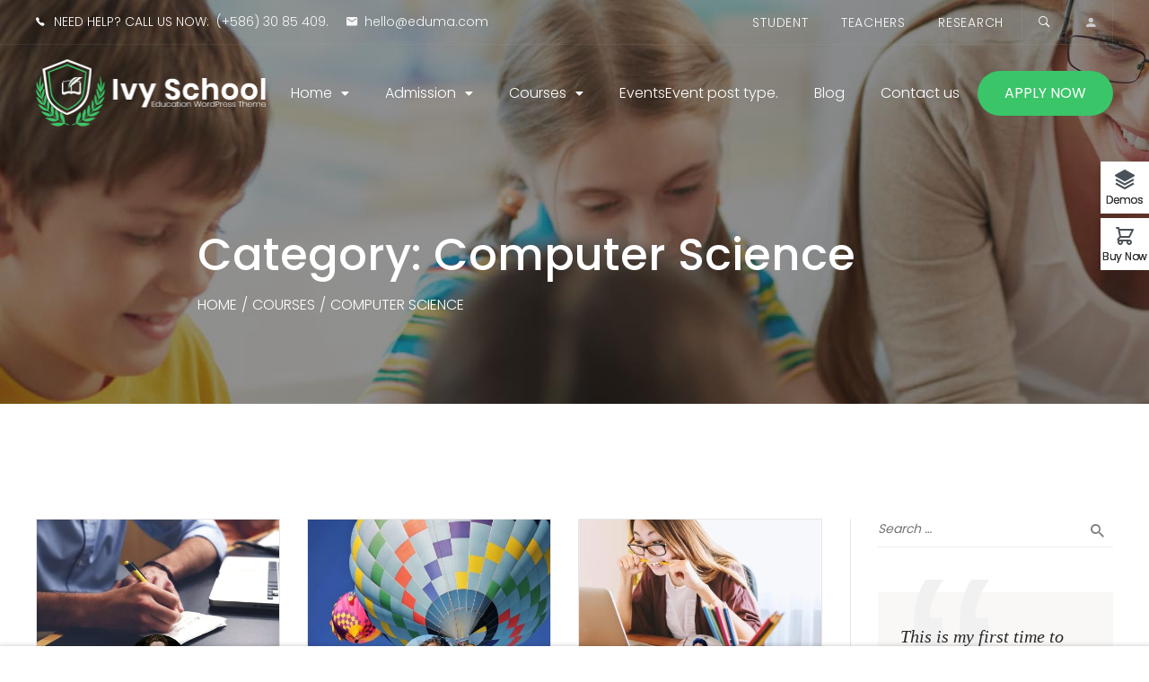

--- FILE ---
content_type: text/html; charset=UTF-8
request_url: https://ivy-school.thimpress.com/course-category/computer-science/
body_size: 23180
content:
<!DOCTYPE html>
<html itemscope itemtype="http://schema.org/WebPage" lang="en-US">
<head>
	<meta charset="UTF-8">
	<link rel="profile" href="https://gmpg.org/xfn/11">
	<link rel="pingback" href="https://ivy-school.thimpress.com/xmlrpc.php">
	<script type="text/javascript" id="lpData">
/* <![CDATA[ */
var lpData = {"site_url":"https:\/\/ivy-school.thimpress.com","user_id":"0","theme":"ivy-school-child","lp_rest_url":"https:\/\/ivy-school.thimpress.com\/wp-json\/","nonce":"35826a428a","is_course_archive":"1","courses_url":"https:\/\/ivy-school.thimpress.com\/courses\/","urlParams":{"page_term_id_current":44,"page_term_url":"https:\/\/ivy-school.thimpress.com\/course-category\/computer-science\/"},"lp_version":"4.3.2.1","lp_rest_load_ajax":"https:\/\/ivy-school.thimpress.com\/wp-json\/lp\/v1\/load_content_via_ajax\/","ajaxUrl":"https:\/\/ivy-school.thimpress.com\/wp-admin\/admin-ajax.php","lpAjaxUrl":"https:\/\/ivy-school.thimpress.com\/lp-ajax-handle","coverImageRatio":"5.16","toast":{"gravity":"bottom","position":"center","duration":3000,"close":1,"stopOnFocus":1,"classPrefix":"lp-toast"},"i18n":[]};
/* ]]> */
</script>
<script type="text/javascript" id="lpSettingCourses">
/* <![CDATA[ */
var lpSettingCourses = {"lpArchiveLoadAjax":"1","lpArchiveNoLoadAjaxFirst":"1","lpArchivePaginationType":"number","noLoadCoursesJs":"1"};
/* ]]> */
</script>
		<style id="learn-press-custom-css">
			:root {
				--lp-container-max-width: 1290px;
				--lp-cotainer-padding: 1rem;
				--lp-primary-color: #ffb606;
				--lp-secondary-color: #442e66;
			}
		</style>
		<title>Computer Science - Ivy School</title>
<meta name='robots' content='max-image-preview:large' />
<meta name="viewport" content="width=device-width, initial-scale=1"><link rel="alternate" type="application/rss+xml" title="Ivy School &raquo; Feed" href="https://ivy-school.thimpress.com/feed/" />
<link rel="alternate" type="application/rss+xml" title="Ivy School &raquo; Comments Feed" href="https://ivy-school.thimpress.com/comments/feed/" />
<link rel="alternate" type="application/rss+xml" title="Ivy School &raquo; Computer Science Category Feed" href="https://ivy-school.thimpress.com/course-category/computer-science/feed/" />
<style id='wp-img-auto-sizes-contain-inline-css' type='text/css'>
img:is([sizes=auto i],[sizes^="auto," i]){contain-intrinsic-size:3000px 1500px}
/*# sourceURL=wp-img-auto-sizes-contain-inline-css */
</style>
<link rel='stylesheet' id='sbi_styles-css' href='https://ivy-school.thimpress.com/wp-content/plugins/instagram-feed/css/sbi-styles.min.css?ver=6.10.0' type='text/css' media='all' />
<style id='wp-block-library-inline-css' type='text/css'>
:root{--wp-block-synced-color:#7a00df;--wp-block-synced-color--rgb:122,0,223;--wp-bound-block-color:var(--wp-block-synced-color);--wp-editor-canvas-background:#ddd;--wp-admin-theme-color:#007cba;--wp-admin-theme-color--rgb:0,124,186;--wp-admin-theme-color-darker-10:#006ba1;--wp-admin-theme-color-darker-10--rgb:0,107,160.5;--wp-admin-theme-color-darker-20:#005a87;--wp-admin-theme-color-darker-20--rgb:0,90,135;--wp-admin-border-width-focus:2px}@media (min-resolution:192dpi){:root{--wp-admin-border-width-focus:1.5px}}.wp-element-button{cursor:pointer}:root .has-very-light-gray-background-color{background-color:#eee}:root .has-very-dark-gray-background-color{background-color:#313131}:root .has-very-light-gray-color{color:#eee}:root .has-very-dark-gray-color{color:#313131}:root .has-vivid-green-cyan-to-vivid-cyan-blue-gradient-background{background:linear-gradient(135deg,#00d084,#0693e3)}:root .has-purple-crush-gradient-background{background:linear-gradient(135deg,#34e2e4,#4721fb 50%,#ab1dfe)}:root .has-hazy-dawn-gradient-background{background:linear-gradient(135deg,#faaca8,#dad0ec)}:root .has-subdued-olive-gradient-background{background:linear-gradient(135deg,#fafae1,#67a671)}:root .has-atomic-cream-gradient-background{background:linear-gradient(135deg,#fdd79a,#004a59)}:root .has-nightshade-gradient-background{background:linear-gradient(135deg,#330968,#31cdcf)}:root .has-midnight-gradient-background{background:linear-gradient(135deg,#020381,#2874fc)}:root{--wp--preset--font-size--normal:16px;--wp--preset--font-size--huge:42px}.has-regular-font-size{font-size:1em}.has-larger-font-size{font-size:2.625em}.has-normal-font-size{font-size:var(--wp--preset--font-size--normal)}.has-huge-font-size{font-size:var(--wp--preset--font-size--huge)}.has-text-align-center{text-align:center}.has-text-align-left{text-align:left}.has-text-align-right{text-align:right}.has-fit-text{white-space:nowrap!important}#end-resizable-editor-section{display:none}.aligncenter{clear:both}.items-justified-left{justify-content:flex-start}.items-justified-center{justify-content:center}.items-justified-right{justify-content:flex-end}.items-justified-space-between{justify-content:space-between}.screen-reader-text{border:0;clip-path:inset(50%);height:1px;margin:-1px;overflow:hidden;padding:0;position:absolute;width:1px;word-wrap:normal!important}.screen-reader-text:focus{background-color:#ddd;clip-path:none;color:#444;display:block;font-size:1em;height:auto;left:5px;line-height:normal;padding:15px 23px 14px;text-decoration:none;top:5px;width:auto;z-index:100000}html :where(.has-border-color){border-style:solid}html :where([style*=border-top-color]){border-top-style:solid}html :where([style*=border-right-color]){border-right-style:solid}html :where([style*=border-bottom-color]){border-bottom-style:solid}html :where([style*=border-left-color]){border-left-style:solid}html :where([style*=border-width]){border-style:solid}html :where([style*=border-top-width]){border-top-style:solid}html :where([style*=border-right-width]){border-right-style:solid}html :where([style*=border-bottom-width]){border-bottom-style:solid}html :where([style*=border-left-width]){border-left-style:solid}html :where(img[class*=wp-image-]){height:auto;max-width:100%}:where(figure){margin:0 0 1em}html :where(.is-position-sticky){--wp-admin--admin-bar--position-offset:var(--wp-admin--admin-bar--height,0px)}@media screen and (max-width:600px){html :where(.is-position-sticky){--wp-admin--admin-bar--position-offset:0px}}

/*# sourceURL=wp-block-library-inline-css */
</style><link rel='stylesheet' id='wc-blocks-style-css' href='https://ivy-school.thimpress.com/wp-content/plugins/woocommerce/assets/client/blocks/wc-blocks.css?ver=wc-10.4.3' type='text/css' media='all' />
<style id='global-styles-inline-css' type='text/css'>
:root{--wp--preset--aspect-ratio--square: 1;--wp--preset--aspect-ratio--4-3: 4/3;--wp--preset--aspect-ratio--3-4: 3/4;--wp--preset--aspect-ratio--3-2: 3/2;--wp--preset--aspect-ratio--2-3: 2/3;--wp--preset--aspect-ratio--16-9: 16/9;--wp--preset--aspect-ratio--9-16: 9/16;--wp--preset--color--black: #000000;--wp--preset--color--cyan-bluish-gray: #abb8c3;--wp--preset--color--white: #ffffff;--wp--preset--color--pale-pink: #f78da7;--wp--preset--color--vivid-red: #cf2e2e;--wp--preset--color--luminous-vivid-orange: #ff6900;--wp--preset--color--luminous-vivid-amber: #fcb900;--wp--preset--color--light-green-cyan: #7bdcb5;--wp--preset--color--vivid-green-cyan: #00d084;--wp--preset--color--pale-cyan-blue: #8ed1fc;--wp--preset--color--vivid-cyan-blue: #0693e3;--wp--preset--color--vivid-purple: #9b51e0;--wp--preset--color--primary: #3ac569;--wp--preset--color--title: #333333;--wp--preset--color--body: #777777;--wp--preset--color--border: #eeeeee;--wp--preset--gradient--vivid-cyan-blue-to-vivid-purple: linear-gradient(135deg,rgb(6,147,227) 0%,rgb(155,81,224) 100%);--wp--preset--gradient--light-green-cyan-to-vivid-green-cyan: linear-gradient(135deg,rgb(122,220,180) 0%,rgb(0,208,130) 100%);--wp--preset--gradient--luminous-vivid-amber-to-luminous-vivid-orange: linear-gradient(135deg,rgb(252,185,0) 0%,rgb(255,105,0) 100%);--wp--preset--gradient--luminous-vivid-orange-to-vivid-red: linear-gradient(135deg,rgb(255,105,0) 0%,rgb(207,46,46) 100%);--wp--preset--gradient--very-light-gray-to-cyan-bluish-gray: linear-gradient(135deg,rgb(238,238,238) 0%,rgb(169,184,195) 100%);--wp--preset--gradient--cool-to-warm-spectrum: linear-gradient(135deg,rgb(74,234,220) 0%,rgb(151,120,209) 20%,rgb(207,42,186) 40%,rgb(238,44,130) 60%,rgb(251,105,98) 80%,rgb(254,248,76) 100%);--wp--preset--gradient--blush-light-purple: linear-gradient(135deg,rgb(255,206,236) 0%,rgb(152,150,240) 100%);--wp--preset--gradient--blush-bordeaux: linear-gradient(135deg,rgb(254,205,165) 0%,rgb(254,45,45) 50%,rgb(107,0,62) 100%);--wp--preset--gradient--luminous-dusk: linear-gradient(135deg,rgb(255,203,112) 0%,rgb(199,81,192) 50%,rgb(65,88,208) 100%);--wp--preset--gradient--pale-ocean: linear-gradient(135deg,rgb(255,245,203) 0%,rgb(182,227,212) 50%,rgb(51,167,181) 100%);--wp--preset--gradient--electric-grass: linear-gradient(135deg,rgb(202,248,128) 0%,rgb(113,206,126) 100%);--wp--preset--gradient--midnight: linear-gradient(135deg,rgb(2,3,129) 0%,rgb(40,116,252) 100%);--wp--preset--font-size--small: 13px;--wp--preset--font-size--medium: 20px;--wp--preset--font-size--large: 36px;--wp--preset--font-size--x-large: 42px;--wp--preset--spacing--20: 0.44rem;--wp--preset--spacing--30: 0.67rem;--wp--preset--spacing--40: 1rem;--wp--preset--spacing--50: 1.5rem;--wp--preset--spacing--60: 2.25rem;--wp--preset--spacing--70: 3.38rem;--wp--preset--spacing--80: 5.06rem;--wp--preset--shadow--natural: 6px 6px 9px rgba(0, 0, 0, 0.2);--wp--preset--shadow--deep: 12px 12px 50px rgba(0, 0, 0, 0.4);--wp--preset--shadow--sharp: 6px 6px 0px rgba(0, 0, 0, 0.2);--wp--preset--shadow--outlined: 6px 6px 0px -3px rgb(255, 255, 255), 6px 6px rgb(0, 0, 0);--wp--preset--shadow--crisp: 6px 6px 0px rgb(0, 0, 0);}:where(.is-layout-flex){gap: 0.5em;}:where(.is-layout-grid){gap: 0.5em;}body .is-layout-flex{display: flex;}.is-layout-flex{flex-wrap: wrap;align-items: center;}.is-layout-flex > :is(*, div){margin: 0;}body .is-layout-grid{display: grid;}.is-layout-grid > :is(*, div){margin: 0;}:where(.wp-block-columns.is-layout-flex){gap: 2em;}:where(.wp-block-columns.is-layout-grid){gap: 2em;}:where(.wp-block-post-template.is-layout-flex){gap: 1.25em;}:where(.wp-block-post-template.is-layout-grid){gap: 1.25em;}.has-black-color{color: var(--wp--preset--color--black) !important;}.has-cyan-bluish-gray-color{color: var(--wp--preset--color--cyan-bluish-gray) !important;}.has-white-color{color: var(--wp--preset--color--white) !important;}.has-pale-pink-color{color: var(--wp--preset--color--pale-pink) !important;}.has-vivid-red-color{color: var(--wp--preset--color--vivid-red) !important;}.has-luminous-vivid-orange-color{color: var(--wp--preset--color--luminous-vivid-orange) !important;}.has-luminous-vivid-amber-color{color: var(--wp--preset--color--luminous-vivid-amber) !important;}.has-light-green-cyan-color{color: var(--wp--preset--color--light-green-cyan) !important;}.has-vivid-green-cyan-color{color: var(--wp--preset--color--vivid-green-cyan) !important;}.has-pale-cyan-blue-color{color: var(--wp--preset--color--pale-cyan-blue) !important;}.has-vivid-cyan-blue-color{color: var(--wp--preset--color--vivid-cyan-blue) !important;}.has-vivid-purple-color{color: var(--wp--preset--color--vivid-purple) !important;}.has-black-background-color{background-color: var(--wp--preset--color--black) !important;}.has-cyan-bluish-gray-background-color{background-color: var(--wp--preset--color--cyan-bluish-gray) !important;}.has-white-background-color{background-color: var(--wp--preset--color--white) !important;}.has-pale-pink-background-color{background-color: var(--wp--preset--color--pale-pink) !important;}.has-vivid-red-background-color{background-color: var(--wp--preset--color--vivid-red) !important;}.has-luminous-vivid-orange-background-color{background-color: var(--wp--preset--color--luminous-vivid-orange) !important;}.has-luminous-vivid-amber-background-color{background-color: var(--wp--preset--color--luminous-vivid-amber) !important;}.has-light-green-cyan-background-color{background-color: var(--wp--preset--color--light-green-cyan) !important;}.has-vivid-green-cyan-background-color{background-color: var(--wp--preset--color--vivid-green-cyan) !important;}.has-pale-cyan-blue-background-color{background-color: var(--wp--preset--color--pale-cyan-blue) !important;}.has-vivid-cyan-blue-background-color{background-color: var(--wp--preset--color--vivid-cyan-blue) !important;}.has-vivid-purple-background-color{background-color: var(--wp--preset--color--vivid-purple) !important;}.has-black-border-color{border-color: var(--wp--preset--color--black) !important;}.has-cyan-bluish-gray-border-color{border-color: var(--wp--preset--color--cyan-bluish-gray) !important;}.has-white-border-color{border-color: var(--wp--preset--color--white) !important;}.has-pale-pink-border-color{border-color: var(--wp--preset--color--pale-pink) !important;}.has-vivid-red-border-color{border-color: var(--wp--preset--color--vivid-red) !important;}.has-luminous-vivid-orange-border-color{border-color: var(--wp--preset--color--luminous-vivid-orange) !important;}.has-luminous-vivid-amber-border-color{border-color: var(--wp--preset--color--luminous-vivid-amber) !important;}.has-light-green-cyan-border-color{border-color: var(--wp--preset--color--light-green-cyan) !important;}.has-vivid-green-cyan-border-color{border-color: var(--wp--preset--color--vivid-green-cyan) !important;}.has-pale-cyan-blue-border-color{border-color: var(--wp--preset--color--pale-cyan-blue) !important;}.has-vivid-cyan-blue-border-color{border-color: var(--wp--preset--color--vivid-cyan-blue) !important;}.has-vivid-purple-border-color{border-color: var(--wp--preset--color--vivid-purple) !important;}.has-vivid-cyan-blue-to-vivid-purple-gradient-background{background: var(--wp--preset--gradient--vivid-cyan-blue-to-vivid-purple) !important;}.has-light-green-cyan-to-vivid-green-cyan-gradient-background{background: var(--wp--preset--gradient--light-green-cyan-to-vivid-green-cyan) !important;}.has-luminous-vivid-amber-to-luminous-vivid-orange-gradient-background{background: var(--wp--preset--gradient--luminous-vivid-amber-to-luminous-vivid-orange) !important;}.has-luminous-vivid-orange-to-vivid-red-gradient-background{background: var(--wp--preset--gradient--luminous-vivid-orange-to-vivid-red) !important;}.has-very-light-gray-to-cyan-bluish-gray-gradient-background{background: var(--wp--preset--gradient--very-light-gray-to-cyan-bluish-gray) !important;}.has-cool-to-warm-spectrum-gradient-background{background: var(--wp--preset--gradient--cool-to-warm-spectrum) !important;}.has-blush-light-purple-gradient-background{background: var(--wp--preset--gradient--blush-light-purple) !important;}.has-blush-bordeaux-gradient-background{background: var(--wp--preset--gradient--blush-bordeaux) !important;}.has-luminous-dusk-gradient-background{background: var(--wp--preset--gradient--luminous-dusk) !important;}.has-pale-ocean-gradient-background{background: var(--wp--preset--gradient--pale-ocean) !important;}.has-electric-grass-gradient-background{background: var(--wp--preset--gradient--electric-grass) !important;}.has-midnight-gradient-background{background: var(--wp--preset--gradient--midnight) !important;}.has-small-font-size{font-size: var(--wp--preset--font-size--small) !important;}.has-medium-font-size{font-size: var(--wp--preset--font-size--medium) !important;}.has-large-font-size{font-size: var(--wp--preset--font-size--large) !important;}.has-x-large-font-size{font-size: var(--wp--preset--font-size--x-large) !important;}
/*# sourceURL=global-styles-inline-css */
</style>

<style id='classic-theme-styles-inline-css' type='text/css'>
/*! This file is auto-generated */
.wp-block-button__link{color:#fff;background-color:#32373c;border-radius:9999px;box-shadow:none;text-decoration:none;padding:calc(.667em + 2px) calc(1.333em + 2px);font-size:1.125em}.wp-block-file__button{background:#32373c;color:#fff;text-decoration:none}
/*# sourceURL=/wp-includes/css/classic-themes.min.css */
</style>
<link rel='stylesheet' id='builder-press-ionicons-css' href='https://ivy-school.thimpress.com/wp-content/plugins/builderpress//assets/css/fonts/ionicons.css?ver=6.9' type='text/css' media='all' />
<link rel='stylesheet' id='builderpress-fontend-css' href='https://ivy-school.thimpress.com/wp-content/plugins/builderpress/assets/css/builderpress.css?ver=2.0.3.2' type='text/css' media='all' />
<link rel='stylesheet' id='tp-css-css' href='https://ivy-school.thimpress.com/wp-content/plugins/tp-chameleon/assets/style.css?ver=2.0.3.4' type='text/css' media='all' />
<link rel='stylesheet' id='wpems-countdown-css-css' href='https://ivy-school.thimpress.com/wp-content/plugins/wp-events-manager/inc/libraries//countdown/css/jquery.countdown.css?ver=2.1.8' type='text/css' media='all' />
<link rel='stylesheet' id='wpems-owl-carousel-css-css' href='https://ivy-school.thimpress.com/wp-content/plugins/wp-events-manager/inc/libraries//owl-carousel/css/owl.carousel.css?ver=2.1.8' type='text/css' media='all' />
<link rel='stylesheet' id='wpems-magnific-popup-css-css' href='https://ivy-school.thimpress.com/wp-content/plugins/wp-events-manager/inc/libraries//magnific-popup/css/magnific-popup.css?ver=2.1.8' type='text/css' media='all' />
<link rel='stylesheet' id='wpems-fronted-css-css' href='https://ivy-school.thimpress.com/wp-content/plugins/wp-events-manager/assets//css/frontend/events.css?ver=2.1.8' type='text/css' media='all' />
<link rel='stylesheet' id='contact-form-7-css' href='https://ivy-school.thimpress.com/wp-content/plugins/contact-form-7/includes/css/styles.css?ver=6.1.4' type='text/css' media='all' />
<link rel='stylesheet' id='pmpro_frontend_base-css' href='https://ivy-school.thimpress.com/wp-content/plugins/paid-memberships-pro/css/frontend/base.css?ver=3.6.2' type='text/css' media='all' />
<link rel='stylesheet' id='pmpro_frontend_variation_1-css' href='https://ivy-school.thimpress.com/wp-content/plugins/paid-memberships-pro/css/frontend/variation_1.css?ver=3.6.2' type='text/css' media='all' />
<link rel='stylesheet' id='woocommerce-layout-css' href='https://ivy-school.thimpress.com/wp-content/plugins/woocommerce/assets/css/woocommerce-layout.css?ver=10.4.3' type='text/css' media='all' />
<link rel='stylesheet' id='woocommerce-smallscreen-css' href='https://ivy-school.thimpress.com/wp-content/plugins/woocommerce/assets/css/woocommerce-smallscreen.css?ver=10.4.3' type='text/css' media='only screen and (max-width: 768px)' />
<link rel='stylesheet' id='woocommerce-general-css' href='https://ivy-school.thimpress.com/wp-content/plugins/woocommerce/assets/css/woocommerce.css?ver=10.4.3' type='text/css' media='all' />
<style id='woocommerce-inline-inline-css' type='text/css'>
.woocommerce form .form-row .required { visibility: visible; }
/*# sourceURL=woocommerce-inline-inline-css */
</style>
<link rel='stylesheet' id='builder-press-slick-css' href='https://ivy-school.thimpress.com/wp-content/plugins/builderpress/assets/libs/slick/slick.css?ver=1.8.1' type='text/css' media='all' />
<link rel='stylesheet' id='dashicons-css' href='https://ivy-school.thimpress.com/wp-includes/css/dashicons.min.css?ver=6.9' type='text/css' media='all' />
<link rel='stylesheet' id='thim-child-style-css' href='https://ivy-school.thimpress.com/wp-content/themes/ivy-school-child/style.css?ver=6.9' type='text/css' media='all' />
<link rel='stylesheet' id='learnpress-css' href='https://ivy-school.thimpress.com/wp-content/plugins/learnpress/assets/css/learnpress.min.css?ver=4.3.2.1' type='text/css' media='all' />
<link rel='stylesheet' id='learnpress-widgets-css' href='https://ivy-school.thimpress.com/wp-content/plugins/learnpress/assets/css/widgets.min.css?ver=4.3.2.1' type='text/css' media='all' />
<link rel='stylesheet' id='builder-ionicons-css' href='https://ivy-school.thimpress.com/wp-content/themes/ivy-school/assets/css/libs/ionicons/ionicons.css?ver=1.6.2' type='text/css' media='all' />
<link rel='stylesheet' id='font-awesome-5-all-css' href='https://ivy-school.thimpress.com/wp-content/themes/ivy-school/assets/css/libs/awesome/all.min.css?ver=1.6.2' type='text/css' media='all' />
<link rel='stylesheet' id='font-awesome-4-shim-css' href='https://ivy-school.thimpress.com/wp-content/themes/ivy-school/assets/css/libs/awesome/v4-shims.min.css?ver=1.6.2' type='text/css' media='all' />
<link rel='stylesheet' id='select2-style-css' href='https://ivy-school.thimpress.com/wp-content/themes/ivy-school/assets/css/libs/select2/core.css?ver=6.9' type='text/css' media='all' />
<link rel='stylesheet' id='builder-press-bootstrap-css' href='https://ivy-school.thimpress.com/wp-content/themes/ivy-school/assets/css/libs/bootstrap/bootstrap.css?ver=6.9' type='text/css' media='all' />
<link rel='stylesheet' id='magnific-css' href='https://ivy-school.thimpress.com/wp-content/themes/ivy-school/assets/css/magnific-popup.css?ver=6.9' type='text/css' media='all' />
<link rel='stylesheet' id='thim-style-css' href='https://ivy-school.thimpress.com/wp-content/themes/ivy-school/style.css?ver=1.6.2' type='text/css' media='all' />
<style id='thim-style-inline-css' type='text/css'>
:root{--thim-body-primary-color:#3ac569;--thim-body_primary_color_rgb:58,197,105;--thim-body-primary2-color:#2b2c4e;--thim-body_primary2_color_rgb:43,44,78;--thim-button-text-color:#fff;--thim-button-hover-color:#1e73be;--thim-header-background-color:rgba(255,255,255,0);--thim-header-padding-top:15px;--thim-header-padding-bottom:15px;--thim-theme-feature-preloading-style-background:#ffffff;--thim-theme-feature-preloading-style-color:#3ac569;--thim-width-logo:257px;--thim-topbar-background-color:rgba(255,255,255,0);--thim-topbar-separated-line:rgba(183,183,183,0.1);--thim-font-topbar-font-size:14px;--thim-font-topbar-color:#cccccc;--thim-topbar-height:48px;--thim-main-menu-typo-font-family:Poppins;--thim-main-menu-typo-variant:regular;--thim-main-menu-typo-font-size:16px;--thim-main-menu-typo-line-height:1.5;--thim-main-menu-typo-letter-spacing:0px;--thim-main-menu-typo-text-transform:inherit;--thim-main-menu-typo-color:#ffffff;--thim-main-menu-hover-color:#3ac569;--thim-header-sticky-padding-top:17px;--thim-header-sticky-padding-bottom:17px;--thim-sticky-menu-background-color:rgba(54,55,88,0.8);--thim-sticky-menu-text-color:#ffffff;--thim-sticky-menu-text-color-hover:#3ac569;--thim-sub-menu-background-color:#ffffff;--thim-sub-menu-text-color:#333333;--thim-sub-menu-text-color-hover:#3ac569;--thim-bg-mobile-menu-color:#232323;--thim-mobile-menu-text-color:#777;--thim-mobile-menu-text-hover-color:#fff;--thim-page-title-background-color:#111111;--thim-page-title-background-opacity:0.65;--thim-page-title-height:450px;--thim-page-title-padding-top:155px;--thim-font-page-title-font-size:50px;--thim-font-page-title-color:#ffffff;--thim-font-page-title-text-align:left;--thim-font-page-title-description-font-size:20px;--thim-font-page-title-description-color:#ffffff;--thim-font-breadcrumb-font-size:16px;--thim-font-breadcrumb-color:#fff;--thim-sidebar-widget-title-font-size:20px;--thim-sidebar-widget-title-color:#333333;--thim-footer-background-color:#31335d;--thim-footer-color-title:#ffffff;--thim-footer-color-text:#aeaeae;--thim-footer-color-link:#aeaeae;--thim-footer-color-hover:#ffffff;--thim-font-body-font-family:Poppins;--thim-font-body-variant:300;--thim-font-body-font-size:18px;--thim-font-body-line-height:28px;--thim-font-body-letter-spacing:0px;--thim-font-body-color:#7c7c7c;--thim-font-body-text-transform:none;--thim-font-title-font-family:Poppins;--thim-font-title-color:#333333;--thim-font-title-variant:500;--thim-font_title_color_rgb:51,51,51;--thim-font-subtitle-font-family:Poppins;--thim-font-subtitle-color:#fff;--thim-font-subtitle-variant:regular;--thim-font-h1-font-size:38px;--thim-font-h1-line-height:1;--thim-font-h1-text-transform:none;--thim-font-h2-font-size:34px;--thim-font-h2-line-height:1;--thim-font-h2-text-transform:none;--thim-font-h3-font-size:28px;--thim-font-h3-line-height:1;--thim-font-h3-text-transform:none;--thim-font-h4-font-size:20px;--thim-font-h4-line-height:1;--thim-font-h4-text-transform:none;--thim-font-h5-font-size:18px;--thim-font-h5-line-height:1;--thim-font-h5-text-transform:none;--thim-font-h6-font-size:16px;--thim-font-h6-line-height:1;--thim-font-h6-text-transform:none;--thim-copyright-background-color:#1d1f37;--thim-font-copyright-color-text:#78787a;--thim-font-copyright-color-link:#3ac569;--thim-font-copyright-color-hover:#ffffff;--thim-mobile-menu-hamburger-color:#fff;--thim-mobile-menu-background-color:#222222;--thim-text-color-header-mobile:#ffffff;--thim-text-color-hover-header-mobile:#3ac569;--thim-background-boxed-color:#FFFFFF;--thim-background-boxed-image-repeat:no-repeat;--thim-background-boxed-image-position:center;--thim-background-boxed-image-attachment:fixed;--thim-background-boxed-pattern-image:url("http://localhost/thimpress-projects/ivy-school/wp-content/themes/ivy-school/assets/images/patterns/pattern1.png");--thim-background-main-image-repeat:no-repeat;--thim-background-main-image-position:center;--thim-background-main-image-attachment:fixed;--thim-background-main-pattern-image:url("http://localhost/thimpress-projects/ivy-school/wp-content/themes/ivy-school/assets/images/patterns/pattern1.png");--thim-background-main-color:rgba(255,255,255,0);}
/*# sourceURL=thim-style-inline-css */
</style>
<script type="text/javascript" src="https://ivy-school.thimpress.com/wp-includes/js/jquery/jquery.min.js?ver=3.7.1" id="jquery-core-js"></script>
<script type="text/javascript" src="https://ivy-school.thimpress.com/wp-includes/js/jquery/jquery-migrate.min.js?ver=3.4.1" id="jquery-migrate-js"></script>
<script type="text/javascript" src="https://ivy-school.thimpress.com/wp-content/plugins/miniorange-login-openid/includes/js/mo_openid_jquery.cookie.min.js?ver=6.9" id="js-cookie-script-js"></script>
<script type="text/javascript" src="https://ivy-school.thimpress.com/wp-content/plugins/miniorange-login-openid/includes/js/mo-openid-social_login.js?ver=6.9" id="mo-social-login-script-js"></script>
<script type="text/javascript" src="https://ivy-school.thimpress.com/wp-content/plugins/builderpress/assets/libs/slick/slick.min.js?ver=1.8.1" id="builder-press-slick-js"></script>
<script type="text/javascript" src="https://ivy-school.thimpress.com/wp-content/plugins/builderpress/assets/js/builderpress.js?ver=2.0.3.2" id="builderpress-fontend-js"></script>
<script type="text/javascript" src="//ivy-school.thimpress.com/wp-content/plugins/revslider/sr6/assets/js/rbtools.min.js?ver=6.7.29" async id="tp-tools-js"></script>
<script type="text/javascript" src="//ivy-school.thimpress.com/wp-content/plugins/revslider/sr6/assets/js/rs6.min.js?ver=6.7.34" async id="revmin-js"></script>
<script type="text/javascript" src="https://ivy-school.thimpress.com/wp-includes/js/underscore.min.js?ver=1.13.7" id="underscore-js"></script>
<script type="text/javascript" src="https://ivy-school.thimpress.com/wp-includes/js/dist/hooks.min.js?ver=dd5603f07f9220ed27f1" id="wp-hooks-js"></script>
<script type="text/javascript" src="https://ivy-school.thimpress.com/wp-content/plugins/woocommerce/assets/js/jquery-blockui/jquery.blockUI.min.js?ver=2.7.0-wc.10.4.3" id="wc-jquery-blockui-js" data-wp-strategy="defer"></script>
<script type="text/javascript" id="wc-add-to-cart-js-extra">
/* <![CDATA[ */
var wc_add_to_cart_params = {"ajax_url":"/wp-admin/admin-ajax.php","wc_ajax_url":"/?wc-ajax=%%endpoint%%","i18n_view_cart":"View cart","cart_url":"https://ivy-school.thimpress.com/cart/","is_cart":"","cart_redirect_after_add":"no"};
//# sourceURL=wc-add-to-cart-js-extra
/* ]]> */
</script>
<script type="text/javascript" src="https://ivy-school.thimpress.com/wp-content/plugins/woocommerce/assets/js/frontend/add-to-cart.min.js?ver=10.4.3" id="wc-add-to-cart-js" data-wp-strategy="defer"></script>
<script type="text/javascript" src="https://ivy-school.thimpress.com/wp-content/plugins/woocommerce/assets/js/js-cookie/js.cookie.min.js?ver=2.1.4-wc.10.4.3" id="wc-js-cookie-js" defer="defer" data-wp-strategy="defer"></script>
<script type="text/javascript" id="woocommerce-js-extra">
/* <![CDATA[ */
var woocommerce_params = {"ajax_url":"/wp-admin/admin-ajax.php","wc_ajax_url":"/?wc-ajax=%%endpoint%%","i18n_password_show":"Show password","i18n_password_hide":"Hide password"};
//# sourceURL=woocommerce-js-extra
/* ]]> */
</script>
<script type="text/javascript" src="https://ivy-school.thimpress.com/wp-content/plugins/woocommerce/assets/js/frontend/woocommerce.min.js?ver=10.4.3" id="woocommerce-js" defer="defer" data-wp-strategy="defer"></script>
<script type="text/javascript" src="https://ivy-school.thimpress.com/wp-content/plugins/js_composer/assets/js/vendors/woocommerce-add-to-cart.js?ver=8.7.2" id="vc_woocommerce-add-to-cart-js-js"></script>
<script type="text/javascript" src="https://ivy-school.thimpress.com/wp-content/plugins/learnpress/assets/js/dist/loadAJAX.min.js?ver=4.3.2.1" id="lp-load-ajax-js" async="async" data-wp-strategy="async"></script>
<script type="text/javascript" id="utils-js-extra">
/* <![CDATA[ */
var userSettings = {"url":"/","uid":"0","time":"1766826685","secure":"1"};
//# sourceURL=utils-js-extra
/* ]]> */
</script>
<script type="text/javascript" src="https://ivy-school.thimpress.com/wp-includes/js/utils.min.js?ver=6.9" id="utils-js"></script>
<script type="text/javascript" id="lp-global-js-extra">
/* <![CDATA[ */
var lpGlobalSettings = {"siteurl":"https://ivy-school.thimpress.com","ajax":"https://ivy-school.thimpress.com/wp-admin/admin-ajax.php","courses_url":"https://ivy-school.thimpress.com/courses/","post_id":1243,"user_id":0,"theme":"ivy-school-child","localize":{"button_ok":"OK","button_cancel":"Cancel","button_yes":"Yes","button_no":"No"},"lp_rest_url":"https://ivy-school.thimpress.com/wp-json/","nonce":"35826a428a","option_enable_popup_confirm_finish":"yes","is_course_archive":1,"lpArchiveSkeleton":{"page_term_id_current":44,"page_term_url":"https://ivy-school.thimpress.com/course-category/computer-science/"},"lpArchiveLoadAjax":1,"lpArchiveNoLoadAjaxFirst":1,"lpArchivePaginationType":"number","noLoadCoursesJs":1};
//# sourceURL=lp-global-js-extra
/* ]]> */
</script>
<script type="text/javascript" src="https://ivy-school.thimpress.com/wp-content/plugins/learnpress/assets/js/global.min.js?ver=4.3.2.1" id="lp-global-js"></script>
<script type="text/javascript" src="https://ivy-school.thimpress.com/wp-content/plugins/learnpress/assets/js/dist/frontend/courses.min.js?ver=4.3.2.1" id="lp-courses-js" defer="defer" data-wp-strategy="defer"></script>
<script type="text/javascript" src="https://ivy-school.thimpress.com/wp-content/plugins/learnpress/assets/js/dist/frontend/courses-v2.min.js?ver=4.3.2.1" id="lp-courses-v2-js" async="async" data-wp-strategy="async"></script>
<script type="text/javascript" src="https://ivy-school.thimpress.com/wp-content/plugins/woocommerce/assets/js/flexslider/jquery.flexslider.min.js?ver=2.7.2-wc.10.4.3" id="wc-flexslider-js" defer="defer" data-wp-strategy="defer"></script>
<script type="text/javascript" src="https://ivy-school.thimpress.com/wp-content/plugins/woocommerce/assets/js/select2/select2.full.min.js?ver=4.0.3-wc.10.4.3" id="wc-select2-js" defer="defer" data-wp-strategy="defer"></script>
<script></script><link rel="EditURI" type="application/rsd+xml" title="RSD" href="https://ivy-school.thimpress.com/xmlrpc.php?rsd" />
<meta name="generator" content="WordPress 6.9" />
<meta name="generator" content="WooCommerce 10.4.3" />
<style id="pmpro_colors">:root {
	--pmpro--color--base: #ffffff;
	--pmpro--color--contrast: #222222;
	--pmpro--color--accent: #0c3d54;
	--pmpro--color--accent--variation: hsl( 199,75%,28.5% );
	--pmpro--color--border--variation: hsl( 0,0%,91% );
}</style>			<script async
					src="https://www.googletagmanager.com/gtag/js?id=UA-87512812-14">
			</script>
			<script>
				window.dataLayer = window.dataLayer || [];

				function gtag() {
					dataLayer.push(arguments);
				}

				gtag('js', new Date());

				gtag('config', 'UA-87512812-14');
			</script>
						<noscript><style>.woocommerce-product-gallery{ opacity: 1 !important; }</style></noscript>
	            <script type="text/javascript">
                function tc_insert_internal_css(css) {
                    var tc_style = document.createElement("style");
                    tc_style.type = "text/css";
                    tc_style.setAttribute('data-type', 'tc-internal-css');
                    var tc_style_content = document.createTextNode(css);
                    tc_style.appendChild(tc_style_content);
                    document.head.appendChild(tc_style);
                }
            </script>
			<meta name="generator" content="Powered by WPBakery Page Builder - drag and drop page builder for WordPress."/>
<meta name="generator" content="Powered by Slider Revolution 6.7.34 - responsive, Mobile-Friendly Slider Plugin for WordPress with comfortable drag and drop interface." />
<link rel="icon" href="https://ivy-school.thimpress.com/wp-content/uploads/2018/10/favicon-32x32.png" sizes="32x32" />
<link rel="icon" href="https://ivy-school.thimpress.com/wp-content/uploads/2018/10/favicon.png" sizes="192x192" />
<link rel="apple-touch-icon" href="https://ivy-school.thimpress.com/wp-content/uploads/2018/10/favicon.png" />
<meta name="msapplication-TileImage" content="https://ivy-school.thimpress.com/wp-content/uploads/2018/10/favicon.png" />
<script>function setREVStartSize(e){
			//window.requestAnimationFrame(function() {
				window.RSIW = window.RSIW===undefined ? window.innerWidth : window.RSIW;
				window.RSIH = window.RSIH===undefined ? window.innerHeight : window.RSIH;
				try {
					var pw = document.getElementById(e.c).parentNode.offsetWidth,
						newh;
					pw = pw===0 || isNaN(pw) || (e.l=="fullwidth" || e.layout=="fullwidth") ? window.RSIW : pw;
					e.tabw = e.tabw===undefined ? 0 : parseInt(e.tabw);
					e.thumbw = e.thumbw===undefined ? 0 : parseInt(e.thumbw);
					e.tabh = e.tabh===undefined ? 0 : parseInt(e.tabh);
					e.thumbh = e.thumbh===undefined ? 0 : parseInt(e.thumbh);
					e.tabhide = e.tabhide===undefined ? 0 : parseInt(e.tabhide);
					e.thumbhide = e.thumbhide===undefined ? 0 : parseInt(e.thumbhide);
					e.mh = e.mh===undefined || e.mh=="" || e.mh==="auto" ? 0 : parseInt(e.mh,0);
					if(e.layout==="fullscreen" || e.l==="fullscreen")
						newh = Math.max(e.mh,window.RSIH);
					else{
						e.gw = Array.isArray(e.gw) ? e.gw : [e.gw];
						for (var i in e.rl) if (e.gw[i]===undefined || e.gw[i]===0) e.gw[i] = e.gw[i-1];
						e.gh = e.el===undefined || e.el==="" || (Array.isArray(e.el) && e.el.length==0)? e.gh : e.el;
						e.gh = Array.isArray(e.gh) ? e.gh : [e.gh];
						for (var i in e.rl) if (e.gh[i]===undefined || e.gh[i]===0) e.gh[i] = e.gh[i-1];
											
						var nl = new Array(e.rl.length),
							ix = 0,
							sl;
						e.tabw = e.tabhide>=pw ? 0 : e.tabw;
						e.thumbw = e.thumbhide>=pw ? 0 : e.thumbw;
						e.tabh = e.tabhide>=pw ? 0 : e.tabh;
						e.thumbh = e.thumbhide>=pw ? 0 : e.thumbh;
						for (var i in e.rl) nl[i] = e.rl[i]<window.RSIW ? 0 : e.rl[i];
						sl = nl[0];
						for (var i in nl) if (sl>nl[i] && nl[i]>0) { sl = nl[i]; ix=i;}
						var m = pw>(e.gw[ix]+e.tabw+e.thumbw) ? 1 : (pw-(e.tabw+e.thumbw)) / (e.gw[ix]);
						newh =  (e.gh[ix] * m) + (e.tabh + e.thumbh);
					}
					var el = document.getElementById(e.c);
					if (el!==null && el) el.style.height = newh+"px";
					el = document.getElementById(e.c+"_wrapper");
					if (el!==null && el) {
						el.style.height = newh+"px";
						el.style.display = "block";
					}
				} catch(e){
					console.log("Failure at Presize of Slider:" + e)
				}
			//});
		  };</script>
		<style type="text/css" id="wp-custom-css">
			a:hover, a:focus {
	text-decoration: none!important;
}
.bp-element.bp-element-course-categories ul li a {
    font-size: 17px;
    margin-left: 14px;
}
.bp-element.bp-element-course-categories ul li .count {
	text-align: right;
}
.lp-profile .learn-press-wishlist-courses li{
	max-width:340px!important;
}
@media (min-width: 1400px) {
	.container {
		min-width: 1360px;
	}

}

.vc_btn3.vc_btn3-color-juicy-pink, .vc_btn3.vc_btn3-color-juicy-pink.vc_btn3-style-flat {
	background-color: #3ac569;	
}
.bp-element-search.layout-1 .close-form {
    top: 36% !important;
}
.bp-element-list-events.layout-list .wrap-special-event .special-event .info-event .title-event {
    padding-top: 15px !important;
}
.thim-heading-apply.thim-heading-apply-programs .title{
		color:#fff!important;
	}
                    		</style>
		<style>
.tp-style-selector.content-popup .btn-buy{    background: linear-gradient(to left,#428cd9,#f36a6b)}
.tp-style-selector.content-popup .btn-buy:hover { background: linear-gradient(to right,#428cd9,#f36a6b)}
</style>
<!-- Facebook Pixel Code -->
<script>
  !function(f,b,e,v,n,t,s)
  {if(f.fbq)return;n=f.fbq=function(){n.callMethod?
  n.callMethod.apply(n,arguments):n.queue.push(arguments)};
  if(!f._fbq)f._fbq=n;n.push=n;n.loaded=!0;n.version='2.0';
  n.queue=[];t=b.createElement(e);t.async=!0;
  t.src=v;s=b.getElementsByTagName(e)[0];
  s.parentNode.insertBefore(t,s)}(window, document,'script',
  'https://connect.facebook.net/en_US/fbevents.js');
  fbq('init', '2687505271577228');
  fbq('track', 'PageView');
</script>
<noscript><img height="1" width="1" style="display:none"
  src="https://www.facebook.com/tr?id=2687505271577228&ev=PageView&noscript=1"
/></noscript>
<!-- End Facebook Pixel Code -->

<!-- Facebook Pixel Code -->
<script>
  !function(f,b,e,v,n,t,s)
  {if(f.fbq)return;n=f.fbq=function(){n.callMethod?
  n.callMethod.apply(n,arguments):n.queue.push(arguments)};
  if(!f._fbq)f._fbq=n;n.push=n;n.loaded=!0;n.version='2.0';
  n.queue=[];t=b.createElement(e);t.async=!0;
  t.src=v;s=b.getElementsByTagName(e)[0];
  s.parentNode.insertBefore(t,s)}(window, document,'script',
  'https://connect.facebook.net/en_US/fbevents.js');
  fbq('init', '470227120516946');
  fbq('track', 'PageView');
</script>
<noscript><img height="1" width="1" style="display:none"
  src="https://www.facebook.com/tr?id=470227120516946&ev=PageView&noscript=1"
/></noscript>
<!-- End Facebook Pixel Code -->

<!-- Google tag (gtag.js) -->
<script async src="https://www.googletagmanager.com/gtag/js?id=G-NLM2KKDMF7"></script>
<script>
  window.dataLayer = window.dataLayer || [];
  function gtag(){dataLayer.push(arguments);}
  gtag('js', new Date());

  gtag('config', 'G-NLM2KKDMF7');
</script><style id="thim-customizer-inline-styles">/* devanagari */
@font-face {
  font-family: 'Poppins';
  font-style: normal;
  font-weight: 300;
  font-display: swap;
  src: url(https://ivy-school.thimpress.com/wp-content/uploads/thim-fonts/poppins/pxiByp8kv8JHgFVrLDz8Z11lFc-K.woff2) format('woff2');
  unicode-range: U+0900-097F, U+1CD0-1CF9, U+200C-200D, U+20A8, U+20B9, U+20F0, U+25CC, U+A830-A839, U+A8E0-A8FF, U+11B00-11B09;
}
/* latin-ext */
@font-face {
  font-family: 'Poppins';
  font-style: normal;
  font-weight: 300;
  font-display: swap;
  src: url(https://ivy-school.thimpress.com/wp-content/uploads/thim-fonts/poppins/pxiByp8kv8JHgFVrLDz8Z1JlFc-K.woff2) format('woff2');
  unicode-range: U+0100-02BA, U+02BD-02C5, U+02C7-02CC, U+02CE-02D7, U+02DD-02FF, U+0304, U+0308, U+0329, U+1D00-1DBF, U+1E00-1E9F, U+1EF2-1EFF, U+2020, U+20A0-20AB, U+20AD-20C0, U+2113, U+2C60-2C7F, U+A720-A7FF;
}
/* latin */
@font-face {
  font-family: 'Poppins';
  font-style: normal;
  font-weight: 300;
  font-display: swap;
  src: url(https://ivy-school.thimpress.com/wp-content/uploads/thim-fonts/poppins/pxiByp8kv8JHgFVrLDz8Z1xlFQ.woff2) format('woff2');
  unicode-range: U+0000-00FF, U+0131, U+0152-0153, U+02BB-02BC, U+02C6, U+02DA, U+02DC, U+0304, U+0308, U+0329, U+2000-206F, U+20AC, U+2122, U+2191, U+2193, U+2212, U+2215, U+FEFF, U+FFFD;
}
/* devanagari */
@font-face {
  font-family: 'Poppins';
  font-style: normal;
  font-weight: 400;
  font-display: swap;
  src: url(https://ivy-school.thimpress.com/wp-content/uploads/thim-fonts/poppins/pxiEyp8kv8JHgFVrJJbecmNE.woff2) format('woff2');
  unicode-range: U+0900-097F, U+1CD0-1CF9, U+200C-200D, U+20A8, U+20B9, U+20F0, U+25CC, U+A830-A839, U+A8E0-A8FF, U+11B00-11B09;
}
/* latin-ext */
@font-face {
  font-family: 'Poppins';
  font-style: normal;
  font-weight: 400;
  font-display: swap;
  src: url(https://ivy-school.thimpress.com/wp-content/uploads/thim-fonts/poppins/pxiEyp8kv8JHgFVrJJnecmNE.woff2) format('woff2');
  unicode-range: U+0100-02BA, U+02BD-02C5, U+02C7-02CC, U+02CE-02D7, U+02DD-02FF, U+0304, U+0308, U+0329, U+1D00-1DBF, U+1E00-1E9F, U+1EF2-1EFF, U+2020, U+20A0-20AB, U+20AD-20C0, U+2113, U+2C60-2C7F, U+A720-A7FF;
}
/* latin */
@font-face {
  font-family: 'Poppins';
  font-style: normal;
  font-weight: 400;
  font-display: swap;
  src: url(https://ivy-school.thimpress.com/wp-content/uploads/thim-fonts/poppins/pxiEyp8kv8JHgFVrJJfecg.woff2) format('woff2');
  unicode-range: U+0000-00FF, U+0131, U+0152-0153, U+02BB-02BC, U+02C6, U+02DA, U+02DC, U+0304, U+0308, U+0329, U+2000-206F, U+20AC, U+2122, U+2191, U+2193, U+2212, U+2215, U+FEFF, U+FFFD;
}
/* devanagari */
@font-face {
  font-family: 'Poppins';
  font-style: normal;
  font-weight: 500;
  font-display: swap;
  src: url(https://ivy-school.thimpress.com/wp-content/uploads/thim-fonts/poppins/pxiByp8kv8JHgFVrLGT9Z11lFc-K.woff2) format('woff2');
  unicode-range: U+0900-097F, U+1CD0-1CF9, U+200C-200D, U+20A8, U+20B9, U+20F0, U+25CC, U+A830-A839, U+A8E0-A8FF, U+11B00-11B09;
}
/* latin-ext */
@font-face {
  font-family: 'Poppins';
  font-style: normal;
  font-weight: 500;
  font-display: swap;
  src: url(https://ivy-school.thimpress.com/wp-content/uploads/thim-fonts/poppins/pxiByp8kv8JHgFVrLGT9Z1JlFc-K.woff2) format('woff2');
  unicode-range: U+0100-02BA, U+02BD-02C5, U+02C7-02CC, U+02CE-02D7, U+02DD-02FF, U+0304, U+0308, U+0329, U+1D00-1DBF, U+1E00-1E9F, U+1EF2-1EFF, U+2020, U+20A0-20AB, U+20AD-20C0, U+2113, U+2C60-2C7F, U+A720-A7FF;
}
/* latin */
@font-face {
  font-family: 'Poppins';
  font-style: normal;
  font-weight: 500;
  font-display: swap;
  src: url(https://ivy-school.thimpress.com/wp-content/uploads/thim-fonts/poppins/pxiByp8kv8JHgFVrLGT9Z1xlFQ.woff2) format('woff2');
  unicode-range: U+0000-00FF, U+0131, U+0152-0153, U+02BB-02BC, U+02C6, U+02DA, U+02DC, U+0304, U+0308, U+0329, U+2000-206F, U+20AC, U+2122, U+2191, U+2193, U+2212, U+2215, U+FEFF, U+FFFD;
}</style>            <script type="text/javascript">
                if (typeof ajaxurl === 'undefined') {
                    /* <![CDATA[ */
                    var ajaxurl = "https://ivy-school.thimpress.com/wp-admin/admin-ajax.php";
                    /* ]]> */
                }
            </script>
					<script type="text/javascript">
			if (typeof ajaxurl === 'undefined') {
				/* <![CDATA[ */
				var ajaxurl = "https://ivy-school.thimpress.com/wp-admin/admin-ajax.php";
				/* ]]> */
			}
		</script>
		<noscript><style> .wpb_animate_when_almost_visible { opacity: 1; }</style></noscript><link rel='stylesheet' id='js_composer_front-css' href='https://ivy-school.thimpress.com/wp-content/plugins/js_composer/assets/css/js_composer.min.css?ver=8.7.2' type='text/css' media='all' />
<link rel='stylesheet' id='builderpress-element-search-posts-css' href='https://ivy-school.thimpress.com/wp-content/plugins/builderpress/inc/elements/general/search-posts/assets/css/search-posts.css?ver=2.0.3.2' type='text/css' media='all' />
<link rel='stylesheet' id='builder-press-magnific-popup-css' href='https://ivy-school.thimpress.com/wp-content/plugins/builderpress/assets/libs/magnific-popup/magnific-popup.css?ver=1.1.0' type='text/css' media='all' />
<link rel='stylesheet' id='builderpress-element-login-popup-css' href='https://ivy-school.thimpress.com/wp-content/plugins/builderpress/inc/elements/general/login-popup/assets/css/login-popup.css?ver=2.0.3.2' type='text/css' media='all' />
<link rel='stylesheet' id='mo-openid-sl-wp-font-awesome-css' href='https://ivy-school.thimpress.com/wp-content/plugins/miniorange-login-openid/includes/css/mo-font-awesome.min.css?ver=6.9' type='text/css' media='all' />
<link rel='stylesheet' id='mo-wp-style-icon-css' href='https://ivy-school.thimpress.com/wp-content/plugins/miniorange-login-openid/includes/css/mo_openid_login_icons.css?version=7.7.0&#038;ver=6.9' type='text/css' media='all' />
<link rel='stylesheet' id='mo-wp-bootstrap-social-css' href='https://ivy-school.thimpress.com/wp-content/plugins/miniorange-login-openid/includes/css/bootstrap-social.css?ver=6.9' type='text/css' media='all' />
<link rel='stylesheet' id='mo-wp-bootstrap-main-css' href='https://ivy-school.thimpress.com/wp-content/plugins/miniorange-login-openid/includes/css/bootstrap.min-preview.css?ver=6.9' type='text/css' media='all' />
<link rel='stylesheet' id='builderpress-element-button-css' href='https://ivy-school.thimpress.com/wp-content/plugins/builderpress/inc/elements/general/button/assets/css/button.css?ver=2.0.3.2' type='text/css' media='all' />
<link rel='stylesheet' id='course-review-css' href='https://ivy-school.thimpress.com/wp-content/plugins/learnpress-course-review/assets/dist/css/course-review.min.css?ver=4.1.8' type='text/css' media='all' />
<link rel='stylesheet' id='builderpress-element-testimonials-css' href='https://ivy-school.thimpress.com/wp-content/plugins/builderpress/inc/elements/general/testimonials/assets/css/testimonials.css?ver=2.0.3.2' type='text/css' media='all' />
<link rel='stylesheet' id='builderpress-element-course-categories-css' href='https://ivy-school.thimpress.com/wp-content/plugins/builderpress/inc/elements/learnpress/course-categories/assets/css/course-categories.css?ver=2.0.3.2' type='text/css' media='all' />
<link rel='stylesheet' id='builderpress-element-list-courses-css' href='https://ivy-school.thimpress.com/wp-content/plugins/builderpress/inc/elements/learnpress/list-courses/assets/css/list-courses.css?ver=2.0.3.2' type='text/css' media='all' />
<link rel='stylesheet' id='builderpress-element-icon-box-css' href='https://ivy-school.thimpress.com/wp-content/plugins/builderpress/inc/elements/general/icon-box/assets/css/icon-box.css?ver=2.0.3.2' type='text/css' media='all' />
<link rel='stylesheet' id='builderpress-element-social-links-css' href='https://ivy-school.thimpress.com/wp-content/plugins/builderpress/inc/elements/general/social-links/assets/css/social-links.css?ver=2.0.3.2' type='text/css' media='all' />
<link rel='stylesheet' id='rs-plugin-settings-css' href='//ivy-school.thimpress.com/wp-content/plugins/revslider/sr6/assets/css/rs6.css?ver=6.7.34' type='text/css' media='all' />
<style id='rs-plugin-settings-inline-css' type='text/css'>
#rs-demo-id {}
/*# sourceURL=rs-plugin-settings-inline-css */
</style>
</head>
<body class="pmpro-variation_1 archive tax-course_category term-computer-science term-44 wp-embed-responsive wp-theme-ivy-school wp-child-theme-ivy-school-child theme-ivy-school ivy-school-child learnpress learnpress-page woocommerce-no-js hfeed bg-type-color responsive auto-login have-footer-top default_courses nofixcss lp-4 wpb-js-composer js-comp-ver-8.7.2 vc_responsive">
<div id="thim-preloading">
<div class="sk-wave">
	<div class="sk-rect sk-rect1"></div>
	<div class="sk-rect sk-rect2"></div>
	<div class="sk-rect sk-rect3"></div>
	<div class="sk-rect sk-rect4"></div>
	<div class="sk-rect sk-rect5"></div>
</div></div>
<div id="wrapper-container" class="content-pusher creative-right bg-type-color">

	
	<div id="thimHeaderTopBar" class="thim-topbar default style-overlay "><div class="container">
            <div class="row-topbar">
            <div id="thimTopBarLeft" class="thim-topbar-left">
                <div id="text-6" class="widget widget_text">			<div class="textwidget"><ul>
<li class="phone-topbar"><i class="ion ion-ios-telephone"></i> Need help? Call us now:  <a href="tel:5863085409">(+586) 30 85 409</a>.</li>
<li class="email-topbar"><i class="ion ion-android-mail"></i><a class="normal-link" href="/cdn-cgi/l/email-protection#234b464f4f4c634647564e420d404c4e"><span class="__cf_email__" data-cfemail="d8b0bdb4b4b798bdbcadb5b9f6bbb7b5">[email&#160;protected]</span></a></li>
</ul>
</div>
		</div>            </div>
            <div id="thimTopBarRight" class="thim-topbar-right">
                <div id="thim_layout_builder-1" class="widget widget_thim_layout_builder"><div class="vc_row wpb_row vc_row-fluid bp-background-size-auto"><div class="wpb_column vc_column_container vc_col-sm-12 bp-background-size-auto"><div class="vc_column-inner" ><div class="wpb_wrapper"><div  class="vc_wp_custommenu wpb_content_element link-topbar"><div class="widget widget_nav_menu"><div class="menu-top-menu-container"><ul id="menu-top-menu" class="menu"><li id="menu-item-648" class="menu-item menu-item-type-custom menu-item-object-custom menu-item-648 tc-menu-item tc-menu-depth-0 tc-menu-align-left tc-menu-layout-default"><a href="https://ivy-school.thimpress.com/admission" class="tc-menu-inner">Student</a></li>
<li id="menu-item-649" class="menu-item menu-item-type-custom menu-item-object-custom menu-item-649 tc-menu-item tc-menu-depth-0 tc-menu-align-left tc-menu-layout-default"><a href="https://ivy-school.thimpress.com/all-teacher" class="tc-menu-inner">Teachers</a></li>
<li id="menu-item-650" class="menu-item menu-item-type-custom menu-item-object-custom menu-item-650 tc-menu-item tc-menu-depth-0 tc-menu-align-left tc-menu-layout-default"><a href="https://ivy-school.thimpress.com/programs/" class="tc-menu-inner">Research</a></li>
</ul></div></div></div>
<div class="bp-element bp-element-search  layout-1  " >

    
<!--search posts element-->

    
    <!--    button search-->
    <div class="search-button"></div>

    <div class="search-form">

        <!--        button close-->
        <span class="close-form"></span>

        <!--        search form-->
        <form role="search" method="get" class="form-search" action="https://ivy-school.thimpress.com/">
            <input type="search" class="search-field" value="" name="s"
                   required/>
            <span class="search-notice"> Hit enter to search or ESC to close</span>
        </form>

        <ul class="list-search list-unstyled"></ul>
    </div>

</div>
<div class="bp-element bp-element-login-popup    layout-2 " >
    <div class="login-links">

		    <a class="login" data-active=".box-login" data-effect="mfp-zoom-in"
       title="Login"
       href="#bp-popup-login"><i class="ion-android-person"></i></a>

    </div>

	        <div id="bp-popup-login"
             class="white-popup mfp-with-anim mfp-hide has-shortcode">

            <div class="loginwrapper">
                <!--                register-->
				
<div class="login-popup box-register">

    <div class="media-content" style="background-image: url(https://ivy-school.thimpress.com/wp-content/uploads/2018/10/event-02.jpg)">

    </div>

    <div class="inner-login">

        <h3 class="title">
            <span class="current-title">Register</span>

            <span><a href="#login" class="display-box"
                     data-display=".box-login">Login</a></span>
        </h3>

        <div class="form-row">
            <div class="wrap-form">
                <div class="form-desc">We will need...</div>
                                <form name="loginform" id="popupRegisterForm"
                      action="https://ivy-school.thimpress.com/wp-login.php?action=register"
                      method="post">
                    <input type="hidden" id="register_security" name="register_security" value="530eec63b4" /><input type="hidden" name="_wp_http_referer" value="/course-category/computer-science/" />                    <p class="login-username">
                        <input required
                               placeholder="Username"
                               type="text" name="user_login" class="input"/>
                    </p>

                    <p class="login-email">
                        <input required
                               placeholder="Email Address"
                               type="email" name="user_email" class="input"/>
                    </p>


                    <p class="login-password">
                        <input required
                               placeholder="Password"
                               type="password" name="password" class="input"/>
                    </p>

                    <p class="login-password">
                        <input required
                               placeholder="Confirm Password"
                               type="password" name="repeat_password" class="input"/>
                    </p>

                    <input type="hidden" name="thimpress-nonce" value="de3db8bded">
                    <p class="login-submit">
                        <input type="submit" name="wp-submit" id="popupRegisterSubmit"
                               class="button button-primary button-large"
                               value="Sign Up">
                        <input type="hidden" name="redirect_to"
                               value="https://ivy-school.thimpress.com/course-category/computer-science/">
                    </p>

                    <div class="popup-message"></div>
                </form>
            </div>
            
                <div class="shortcode">
                    			<script data-cfasync="false" src="/cdn-cgi/scripts/5c5dd728/cloudflare-static/email-decode.min.js"></script><script>
				document.addEventListener("DOMContentLoaded", function () {
                    jQuery(".mo_btn-mo").prop("disabled",false);
                    });
			</script>
					<script type="text/javascript">
			document.addEventListener("DOMContentLoaded", function () {
                jQuery(document).ready(function () {
                jQuery(".login-button").css("cursor", "pointer");
            });
                            });
			function mo_openid_on_consent_change(checkbox){
				if (! checkbox.checked) {
					jQuery('#mo_openid_consent_checkbox').val(1);
					jQuery(".mo_btn-mo").attr("disabled", true);
					jQuery(".login-button").addClass("dis");
				} else {
					jQuery('#mo_openid_consent_checkbox').val(0);
					jQuery(".mo_btn-mo").attr("disabled", false);
					jQuery(".login-button").removeClass("dis");
				}
			}

			var perfEntries = performance.getEntriesByType("navigation");

			if (perfEntries[0].type === "back_forward") {
				location.reload(true);
			}
			function HandlePopupResult(result) {
				window.location = "https://ivy-school.thimpress.com";
			}
			function moOpenIdLogin(app_name,is_custom_app) {
				var current_url = window.location.href;
				var cookie_name = "redirect_current_url";
				var d = new Date();
				d.setTime(d.getTime() + (2 * 24 * 60 * 60 * 1000));
				var expires = "expires="+d.toUTCString();
				document.cookie = cookie_name + "=" + current_url + ";" + expires + ";path=/";

								var base_url = 'https://ivy-school.thimpress.com';
				var request_uri = '/course-category/computer-science/';
				var http = 'https://';
				var http_host = 'ivy-school.thimpress.com';
				var default_nonce = 'e6cc6b4970';
				var custom_nonce = '24c75da986';
				if(is_custom_app == 'false'){
					if ( request_uri.indexOf('wp-login.php') !=-1){
						var redirect_url = base_url + '/?option=getmosociallogin&wp_nonce=' + default_nonce + '&app_name=';

					}else {
						var redirect_url = http + http_host + request_uri;
						if(redirect_url.indexOf('?') != -1){
							redirect_url = redirect_url +'&option=getmosociallogin&wp_nonce=' + default_nonce + '&app_name=';
						}
						else
						{
							redirect_url = redirect_url +'?option=getmosociallogin&wp_nonce=' + default_nonce + '&app_name=';
						}
					}

				}
				else {
					if ( request_uri.indexOf('wp-login.php') !=-1){
						var redirect_url = base_url + '/?option=oauthredirect&wp_nonce=' + custom_nonce + '&app_name=';


					}else {
						var redirect_url = http + http_host + request_uri;
						if(redirect_url.indexOf('?') != -1)
							redirect_url = redirect_url +'&option=oauthredirect&wp_nonce=' + custom_nonce + '&app_name=';
						else
							redirect_url = redirect_url +'?option=oauthredirect&wp_nonce=' + custom_nonce + '&app_name=';
					}

				}
				if( 0) {
					var myWindow = window.open(redirect_url + app_name, "", "width=700,height=620");
				}
				else{
					window.location.href = redirect_url + app_name;
				}
			}
		</script>
		<div class='mo-openid-app-icons'>
					 <p style='color:#000000; width: fit-content;'> Connect with:</p><a class=' login-button ' title= ' Login with Google' onClick="moOpenIdLogin('google','false');" title= ' Login with  google'><i style='margin-top:10px;width:35px !important;height:35px !important;margin-left:10px !important;background:#DB4437;font-size: 19px !important;text-align:center; padding-top: 8px;color:white'  class='fab fa-google  mo_btn-mo mo_openid-login-button login-button mo_btn_transform_i  roundededges' ></i></a><a class=' login-button'  title= ' Login with twitter' onClick="moOpenIdLogin('twitter','false');" title= ' Login with  twitter'><i style='margin-top:10px;width:35px !important;height:35px !important;margin-left:10px !important;background:#2795e9;font-size: 19px !important;text-align:center; padding-top: 8px;color:white'  class='fab fa-twitter  mo_btn-mo mo_openid-login-button login-button mo_btn_transform_i  roundededges' ></i></a><a class=' login-button'  title= ' Login with linkedin' onClick="moOpenIdLogin('linkedin','false');" title= ' Login with  linkedin'><i style='margin-top:10px;width:35px !important;height:35px !important;margin-left:10px !important;background:#007bb6;font-size: 19px !important;text-align:center; padding-top: 8px;color:white'  class='fab fa-linkedin  mo_btn-mo mo_openid-login-button login-button mo_btn_transform_i  roundededges' ></i></a></div> <br> <div style='float:left;margin-bottom: 0px;margin-top: 0px;' class='mo_image_id'>
                <a target='_blank' href='https://www.miniorange.com/'>
                <img alt='logo' src='https://ivy-school.thimpress.com/wp-content/plugins/miniorange-login-openid/includes/images/miniOrange.png' class='mo_openid_image'>
                </a>
                </div>
                <br/><br/>                </div>
                    </div>

    </div>
</div>
                <!--login-->
				
<div class="login-popup box-login">

    <div class="media-content" style="background-image: url(https://ivy-school.thimpress.com/wp-content/uploads/2018/10/event-02.jpg)"></div>

    <div class="inner-login">

        <h3 class="title">
			                <span><a href="#register" class="display-box"
                         data-display=".box-register">Register</a></span>
			
            <span class="current-title">Login</span>
        </h3>

        <div class="form-row">
            <div class="wrap-form">
                <div class="form-desc">We will need...</div>
				<form name="loginform" id="loginform" action="https://ivy-school.thimpress.com/wp-login.php" method="post"><p class="login-username">
				<label for="bp_login_name">Username or Email Address</label>
				<input type="text" name="log" id="bp_login_name" autocomplete="username" class="input" value="" size="20" />
			</p><p class="login-password">
				<label for="bp_login_pass">Password</label>
				<input type="password" name="pwd" id="bp_login_pass" autocomplete="current-password" spellcheck="false" class="input" value="" size="20" />
			</p><p class="login-remember"><label><input name="rememberme" type="checkbox" id="rememberme" value="forever" /> Remember Me</label></p><p class="login-submit">
				<input type="submit" name="wp-submit" id="wp-submit" class="button button-primary" value="Sign In" />
				<input type="hidden" name="redirect_to" value="https://ivy-school.thimpress.com/" />
			</p><input type="hidden" name="thimpress-nonce" value="de3db8bded"><input type="hidden" name="thimpress_login_user" value="1"></form>                <p class="link-bottom"><a href="#losspw" class="display-box"
                                          data-display=".box-lostpass">Lost your password?</a>
                </p>
            </div>

			
                <div class="shortcode">
                    			<script>
				document.addEventListener("DOMContentLoaded", function () {
                    jQuery(".mo_btn-mo").prop("disabled",false);
                    });
			</script>
					<script type="text/javascript">
			document.addEventListener("DOMContentLoaded", function () {
                jQuery(document).ready(function () {
                jQuery(".login-button").css("cursor", "pointer");
            });
                            });
			function mo_openid_on_consent_change(checkbox){
				if (! checkbox.checked) {
					jQuery('#mo_openid_consent_checkbox').val(1);
					jQuery(".mo_btn-mo").attr("disabled", true);
					jQuery(".login-button").addClass("dis");
				} else {
					jQuery('#mo_openid_consent_checkbox').val(0);
					jQuery(".mo_btn-mo").attr("disabled", false);
					jQuery(".login-button").removeClass("dis");
				}
			}

			var perfEntries = performance.getEntriesByType("navigation");

			if (perfEntries[0].type === "back_forward") {
				location.reload(true);
			}
			function HandlePopupResult(result) {
				window.location = "https://ivy-school.thimpress.com";
			}
			function moOpenIdLogin(app_name,is_custom_app) {
				var current_url = window.location.href;
				var cookie_name = "redirect_current_url";
				var d = new Date();
				d.setTime(d.getTime() + (2 * 24 * 60 * 60 * 1000));
				var expires = "expires="+d.toUTCString();
				document.cookie = cookie_name + "=" + current_url + ";" + expires + ";path=/";

								var base_url = 'https://ivy-school.thimpress.com';
				var request_uri = '/course-category/computer-science/';
				var http = 'https://';
				var http_host = 'ivy-school.thimpress.com';
				var default_nonce = 'e6cc6b4970';
				var custom_nonce = '24c75da986';
				if(is_custom_app == 'false'){
					if ( request_uri.indexOf('wp-login.php') !=-1){
						var redirect_url = base_url + '/?option=getmosociallogin&wp_nonce=' + default_nonce + '&app_name=';

					}else {
						var redirect_url = http + http_host + request_uri;
						if(redirect_url.indexOf('?') != -1){
							redirect_url = redirect_url +'&option=getmosociallogin&wp_nonce=' + default_nonce + '&app_name=';
						}
						else
						{
							redirect_url = redirect_url +'?option=getmosociallogin&wp_nonce=' + default_nonce + '&app_name=';
						}
					}

				}
				else {
					if ( request_uri.indexOf('wp-login.php') !=-1){
						var redirect_url = base_url + '/?option=oauthredirect&wp_nonce=' + custom_nonce + '&app_name=';


					}else {
						var redirect_url = http + http_host + request_uri;
						if(redirect_url.indexOf('?') != -1)
							redirect_url = redirect_url +'&option=oauthredirect&wp_nonce=' + custom_nonce + '&app_name=';
						else
							redirect_url = redirect_url +'?option=oauthredirect&wp_nonce=' + custom_nonce + '&app_name=';
					}

				}
				if( 0) {
					var myWindow = window.open(redirect_url + app_name, "", "width=700,height=620");
				}
				else{
					window.location.href = redirect_url + app_name;
				}
			}
		</script>
		<div class='mo-openid-app-icons'>
					 <p style='color:#000000; width: fit-content;'> Connect with:</p><a class=' login-button ' title= ' Login with Google' onClick="moOpenIdLogin('google','false');" title= ' Login with  google'><i style='margin-top:10px;width:35px !important;height:35px !important;margin-left:10px !important;background:#DB4437;font-size: 19px !important;text-align:center; padding-top: 8px;color:white'  class='fab fa-google  mo_btn-mo mo_openid-login-button login-button mo_btn_transform_i  roundededges' ></i></a><a class=' login-button'  title= ' Login with twitter' onClick="moOpenIdLogin('twitter','false');" title= ' Login with  twitter'><i style='margin-top:10px;width:35px !important;height:35px !important;margin-left:10px !important;background:#2795e9;font-size: 19px !important;text-align:center; padding-top: 8px;color:white'  class='fab fa-twitter  mo_btn-mo mo_openid-login-button login-button mo_btn_transform_i  roundededges' ></i></a><a class=' login-button'  title= ' Login with linkedin' onClick="moOpenIdLogin('linkedin','false');" title= ' Login with  linkedin'><i style='margin-top:10px;width:35px !important;height:35px !important;margin-left:10px !important;background:#007bb6;font-size: 19px !important;text-align:center; padding-top: 8px;color:white'  class='fab fa-linkedin  mo_btn-mo mo_openid-login-button login-button mo_btn_transform_i  roundededges' ></i></a></div> <br> <div style='float:left;margin-bottom: 0px;margin-top: 0px;' class='mo_image_id'>
                <a target='_blank' href='https://www.miniorange.com/'>
                <img alt='logo' src='https://ivy-school.thimpress.com/wp-content/plugins/miniorange-login-openid/includes/images/miniOrange.png' class='mo_openid_image'>
                </a>
                </div>
                <br/><br/>                </div>
			        </div>

    </div>
</div>
                <!--                lost password-->
				
<div class="login-popup box-lostpass">
    <div class="media-content" style="background-image: url(https://ivy-school.thimpress.com/wp-content/uploads/2018/10/event-02.jpg)">
    </div>

    <div class="inner-login">

        <h3 class="title">
			                <span><a href="#register" class="display-box"
                         data-display=".box-register">Register</a></span>
			
			                <span class="current-title">Reset Password</span>
			        </h3>

        <div class="form-row">
            <form name="lostpasswordform" id="lostpasswordform"
                  action="https://ivy-school.thimpress.com/wp-login.php?action=lostpassword"
                  method="post">
                <p class="description">Please enter your username or email address. You will receive a link to create a new password via email.</p>
                <p class="login-username">
                    <input placeholder="Username or email"
                           type="text" name="user_login" id="user_login_lostpass"
                           class="input"/>
                </p>
                <input type="hidden" name="redirect_to"
                       value="https://ivy-school.thimpress.com/account/?result=reset"/>
                <p>
                    <input type="submit" name="wp-submit-lostpass" id="wp-submit-lostpass"
                           class="button button-primary button-large"
                           value="Reset password"/>
                </p>

				
                <p class="link-bottom">Are you a member?                     <a href="#login" class="display-box"
                       data-display=".box-login">Sign in now</a>
                </p>
            </form>
        </div>
    </div>
</div>            </div>

        </div>
	</div>




</div></div></div></div></div>            </div>
        </div>
    </div>
</div>
	<header id="masthead" class="site-header affix-top header-overlay sticky-header custom-sticky has-retina-logo header_v1 transparent default">
		<div class="container">
	<div class="header-wrapper">
		<div class="width-logo sm-logo">
			<a class="no-sticky-logo" href="https://ivy-school.thimpress.com/" title="Ivy School - Top University &amp; School WordPress Theme" rel="home"><img class="logo" src="https://ivy-school.thimpress.com/wp-content/uploads/2018/10/logohomepage.png" alt="Ivy School" /><img class="retina-logo" src="https://ivy-school.thimpress.com/wp-content/uploads/2018/10/logo.png" alt="Ivy School" /><img class="mobile-logo" src="https://ivy-school.thimpress.com/wp-content/themes/ivy-school/assets/images/retina-logo.png" alt="Ivy School" /></a>			<a href="https://ivy-school.thimpress.com/" title="Ivy School - Top University &amp; School WordPress Theme" rel="home" class="sticky-logo">
					<img src="https://ivy-school.thimpress.com/wp-content/uploads/2018/10/logo.png" alt="Ivy School" /></a>		</div>

		<div class="header-menu">
			<nav class="width-navigation main-navigation">
				

    <ul id="primaryMenu">
        <li id="menu-item-646" class="menu-item menu-item-type-post_type menu-item-object-page menu-item-home menu-item-has-children menu-item-646 tc-menu-item tc-menu-depth-0 tc-menu-align-left tc-menu-layout-default"><a href="https://ivy-school.thimpress.com/" class="tc-menu-inner">Home</a>
<ul class="sub-menu">
	<li id="menu-item-1214" class="menu-item menu-item-type-custom menu-item-object-custom menu-item-home menu-item-1214 tc-menu-item tc-menu-depth-1 tc-menu-align-left"><a href="https://ivy-school.thimpress.com" class="tc-menu-inner tc-megamenu-title">Demo 1</a></li>
	<li id="menu-item-1215" class="menu-item menu-item-type-custom menu-item-object-custom menu-item-1215 tc-menu-item tc-menu-depth-1 tc-menu-align-left"><a href="https://ivy-school.thimpress.com/demo-2" class="tc-menu-inner tc-megamenu-title">Demo 2</a></li>
	<li id="menu-item-1216" class="menu-item menu-item-type-custom menu-item-object-custom menu-item-1216 tc-menu-item tc-menu-depth-1 tc-menu-align-left"><a href="https://ivy-school.thimpress.com/demo-3" class="tc-menu-inner tc-megamenu-title">Demo 3</a></li>
	<li id="menu-item-1217" class="menu-item menu-item-type-custom menu-item-object-custom menu-item-1217 tc-menu-item tc-menu-depth-1 tc-menu-align-left"><a href="https://ivy-school.thimpress.com/demo-4" class="tc-menu-inner tc-megamenu-title">Demo 4</a></li>
	<li id="menu-item-1609" class="menu-item menu-item-type-custom menu-item-object-custom menu-item-1609 tc-menu-item tc-menu-depth-1 tc-menu-align-left"><a href="https://ivy-school.thimpress.com/demo-5" class="tc-menu-inner tc-megamenu-title">Demo 5</a></li>
	<li id="menu-item-1628" class="menu-item menu-item-type-custom menu-item-object-custom menu-item-1628 tc-menu-item tc-menu-depth-1 tc-menu-align-left"><a href="https://ivy-school.thimpress.com/demo-6/" class="tc-menu-inner tc-megamenu-title">Demo 6</a></li>
</ul><!-- End wrapper ul sub -->
</li>
<li id="menu-item-634" class="menu-item menu-item-type-custom menu-item-object-custom menu-item-has-children menu-item-634 tc-menu-item tc-menu-depth-0 tc-menu-align-left tc-menu-layout-default"><a href="https://ivy-school.thimpress.com/admission/" class="tc-menu-inner">Admission</a>
<ul class="sub-menu">
	<li id="menu-item-601" class="menu-item menu-item-type-post_type menu-item-object-page menu-item-601 tc-menu-item tc-menu-depth-1 tc-menu-align-left"><a href="https://ivy-school.thimpress.com/about/" class="tc-menu-inner tc-megamenu-title">About</a></li>
	<li id="menu-item-602" class="menu-item menu-item-type-post_type menu-item-object-page menu-item-602 tc-menu-item tc-menu-depth-1 tc-menu-align-left"><a href="https://ivy-school.thimpress.com/account/" class="tc-menu-inner tc-megamenu-title">Account</a></li>
	<li id="menu-item-630" class="menu-item menu-item-type-post_type menu-item-object-page menu-item-630 tc-menu-item tc-menu-depth-1 tc-menu-align-left"><a href="https://ivy-school.thimpress.com/membership-account/membership-levels/" class="tc-menu-inner tc-megamenu-title">Membership Levels</a></li>
</ul><!-- End wrapper ul sub -->
</li>
<li id="menu-item-642" class="menu-item menu-item-type-post_type_archive menu-item-object-lp_course menu-item-has-children menu-item-642 tc-menu-item tc-menu-depth-0 tc-menu-align-left tc-menu-layout-default"><a href="https://ivy-school.thimpress.com/courses/" class="tc-menu-inner">Courses</a>
<ul class="sub-menu">
	<li id="menu-item-607" class="menu-item menu-item-type-post_type menu-item-object-page menu-item-607 tc-menu-item tc-menu-depth-1 tc-menu-align-left"><a href="https://ivy-school.thimpress.com/landing-page/" class="tc-menu-inner tc-megamenu-title">Landing Page</a></li>
	<li id="menu-item-659" class="menu-item menu-item-type-post_type menu-item-object-page menu-item-659 tc-menu-item tc-menu-depth-1 tc-menu-align-left"><a href="https://ivy-school.thimpress.com/programs/" class="tc-menu-inner tc-megamenu-title">Programs</a></li>
	<li id="menu-item-603" class="menu-item menu-item-type-post_type menu-item-object-page menu-item-603 tc-menu-item tc-menu-depth-1 tc-menu-align-left"><a href="https://ivy-school.thimpress.com/all-teacher/" class="tc-menu-inner tc-megamenu-title">All teacher</a></li>
	<li id="menu-item-604" class="menu-item menu-item-type-post_type menu-item-object-page menu-item-604 tc-menu-item tc-menu-depth-1 tc-menu-align-left"><a href="https://ivy-school.thimpress.com/become-an-instructor/" class="tc-menu-inner tc-megamenu-title">Become an instructor</a></li>
</ul><!-- End wrapper ul sub -->
</li>
<li id="menu-item-1069" class="menu-item menu-item-type-post_type_archive menu-item-object-tp_event menu-item-1069 tc-menu-item tc-menu-depth-0 tc-menu-align-left tc-menu-layout-default"><a href="https://ivy-school.thimpress.com/events/" class="tc-menu-inner">Events<span class="tc-menu-item-description">Event post type.</span></a></li>
<li id="menu-item-605" class="menu-item menu-item-type-post_type menu-item-object-page menu-item-605 tc-menu-item tc-menu-depth-0 tc-menu-align-left tc-menu-layout-default"><a href="https://ivy-school.thimpress.com/blog/" class="tc-menu-inner">Blog</a></li>
<li id="menu-item-606" class="menu-item menu-item-type-post_type menu-item-object-page menu-item-606 tc-menu-item tc-menu-depth-0 tc-menu-align-left tc-menu-layout-default"><a href="https://ivy-school.thimpress.com/contact-us/" class="tc-menu-inner">Contact us</a></li>
    </ul>
			</nav>

			<div class="menu-right">
				<aside id="thim_layout_builder-2" class="widget widget_thim_layout_builder"><div class="vc_row wpb_row vc_row-fluid bp-background-size-auto"><div class="wpb_column vc_column_container vc_col-sm-12 bp-background-size-auto"><div class="vc_column-inner" ><div class="wpb_wrapper">
<div class="bp-element bp-element-button   align-right  shape-round icon_alignment-left  "    >
	
        <a class="btn btn-primary bp-element-hover  btn-normal " href="https://ivy-school.thimpress.com/contact-us/" style=" padding: 0px 30px; line-height: 50px; height: 50px; font-size: 16px; font-weight: 400;" title='Apply Now' data-hover="">

			
            <span class="inner-text">Apply Now</span>
        </a>
	</div></div></div></div></div></aside>				<div class="menu-mobile-effect navbar-toggle hidden" data-effect="mobile-effect">
					<div class="icon-wrap">
						<i class="ion-navicon"></i>
					</div>
				</div>
			</div>
		</div>
	</div>
</div>	</header><!-- #masthead -->

	<nav class="visible-xs mobile-menu-container mobile-effect" itemscope itemtype="http://schema.org/SiteNavigationElement">
		<ul class="nav navbar-nav">
	<li class="menu-item menu-item-type-post_type menu-item-object-page menu-item-home menu-item-has-children menu-item-646 tc-menu-item tc-menu-depth-0 tc-menu-align-left tc-menu-layout-default"><a href="https://ivy-school.thimpress.com/" class="tc-menu-inner">Home</a>
<ul class="sub-menu">
	<li class="menu-item menu-item-type-custom menu-item-object-custom menu-item-home menu-item-1214 tc-menu-item tc-menu-depth-1 tc-menu-align-left"><a href="https://ivy-school.thimpress.com" class="tc-menu-inner tc-megamenu-title">Demo 1</a></li>
	<li class="menu-item menu-item-type-custom menu-item-object-custom menu-item-1215 tc-menu-item tc-menu-depth-1 tc-menu-align-left"><a href="https://ivy-school.thimpress.com/demo-2" class="tc-menu-inner tc-megamenu-title">Demo 2</a></li>
	<li class="menu-item menu-item-type-custom menu-item-object-custom menu-item-1216 tc-menu-item tc-menu-depth-1 tc-menu-align-left"><a href="https://ivy-school.thimpress.com/demo-3" class="tc-menu-inner tc-megamenu-title">Demo 3</a></li>
	<li class="menu-item menu-item-type-custom menu-item-object-custom menu-item-1217 tc-menu-item tc-menu-depth-1 tc-menu-align-left"><a href="https://ivy-school.thimpress.com/demo-4" class="tc-menu-inner tc-megamenu-title">Demo 4</a></li>
	<li class="menu-item menu-item-type-custom menu-item-object-custom menu-item-1609 tc-menu-item tc-menu-depth-1 tc-menu-align-left"><a href="https://ivy-school.thimpress.com/demo-5" class="tc-menu-inner tc-megamenu-title">Demo 5</a></li>
	<li class="menu-item menu-item-type-custom menu-item-object-custom menu-item-1628 tc-menu-item tc-menu-depth-1 tc-menu-align-left"><a href="https://ivy-school.thimpress.com/demo-6/" class="tc-menu-inner tc-megamenu-title">Demo 6</a></li>
</ul><!-- End wrapper ul sub -->
</li>
<li class="menu-item menu-item-type-custom menu-item-object-custom menu-item-has-children menu-item-634 tc-menu-item tc-menu-depth-0 tc-menu-align-left tc-menu-layout-default"><a href="https://ivy-school.thimpress.com/admission/" class="tc-menu-inner">Admission</a>
<ul class="sub-menu">
	<li class="menu-item menu-item-type-post_type menu-item-object-page menu-item-601 tc-menu-item tc-menu-depth-1 tc-menu-align-left"><a href="https://ivy-school.thimpress.com/about/" class="tc-menu-inner tc-megamenu-title">About</a></li>
	<li class="menu-item menu-item-type-post_type menu-item-object-page menu-item-602 tc-menu-item tc-menu-depth-1 tc-menu-align-left"><a href="https://ivy-school.thimpress.com/account/" class="tc-menu-inner tc-megamenu-title">Account</a></li>
	<li class="menu-item menu-item-type-post_type menu-item-object-page menu-item-630 tc-menu-item tc-menu-depth-1 tc-menu-align-left"><a href="https://ivy-school.thimpress.com/membership-account/membership-levels/" class="tc-menu-inner tc-megamenu-title">Membership Levels</a></li>
</ul><!-- End wrapper ul sub -->
</li>
<li class="menu-item menu-item-type-post_type_archive menu-item-object-lp_course menu-item-has-children menu-item-642 tc-menu-item tc-menu-depth-0 tc-menu-align-left tc-menu-layout-default"><a href="https://ivy-school.thimpress.com/courses/" class="tc-menu-inner">Courses</a>
<ul class="sub-menu">
	<li class="menu-item menu-item-type-post_type menu-item-object-page menu-item-607 tc-menu-item tc-menu-depth-1 tc-menu-align-left"><a href="https://ivy-school.thimpress.com/landing-page/" class="tc-menu-inner tc-megamenu-title">Landing Page</a></li>
	<li class="menu-item menu-item-type-post_type menu-item-object-page menu-item-659 tc-menu-item tc-menu-depth-1 tc-menu-align-left"><a href="https://ivy-school.thimpress.com/programs/" class="tc-menu-inner tc-megamenu-title">Programs</a></li>
	<li class="menu-item menu-item-type-post_type menu-item-object-page menu-item-603 tc-menu-item tc-menu-depth-1 tc-menu-align-left"><a href="https://ivy-school.thimpress.com/all-teacher/" class="tc-menu-inner tc-megamenu-title">All teacher</a></li>
	<li class="menu-item menu-item-type-post_type menu-item-object-page menu-item-604 tc-menu-item tc-menu-depth-1 tc-menu-align-left"><a href="https://ivy-school.thimpress.com/become-an-instructor/" class="tc-menu-inner tc-megamenu-title">Become an instructor</a></li>
</ul><!-- End wrapper ul sub -->
</li>
<li class="menu-item menu-item-type-post_type_archive menu-item-object-tp_event menu-item-1069 tc-menu-item tc-menu-depth-0 tc-menu-align-left tc-menu-layout-default"><a href="https://ivy-school.thimpress.com/events/" class="tc-menu-inner">Events<span class="tc-menu-item-description">Event post type.</span></a></li>
<li class="menu-item menu-item-type-post_type menu-item-object-page menu-item-605 tc-menu-item tc-menu-depth-0 tc-menu-align-left tc-menu-layout-default"><a href="https://ivy-school.thimpress.com/blog/" class="tc-menu-inner">Blog</a></li>
<li class="menu-item menu-item-type-post_type menu-item-object-page menu-item-606 tc-menu-item tc-menu-depth-0 tc-menu-align-left tc-menu-layout-default"><a href="https://ivy-school.thimpress.com/contact-us/" class="tc-menu-inner">Contact us</a></li>
</ul>


	</nav><!-- nav.mobile-menu-container -->

	    	<div id="main-content"  >


<section class="content-area">
	<div class="page-title">
					<div class="main-top" style="background-image:url(http://ivy-school.thimpress.com/wp-content/themes/ivy-school/assets/images/page-title.jpg);"  data-stellar-background-ratio="0.5" >
				<span class="overlay-top-header" style="background-color: #222222;opacity: 0.5;"></span>
									<div class="content container">
						<h1 >Category: Computer Science</h1 >
													<div class="breadcrumb-content">
																	<div class="breadcrumbs-wrapper">
										<div class="container">
											<ul class="breadcrumbs" id="breadcrumbs"><li><a href="https://ivy-school.thimpress.com/">Home</a></li><li><span class="breadcrum-icon">/</span></li><li><a href="https://ivy-school.thimpress.com/courses/">Courses</a></li><li><span class="breadcrum-icon">/</span></li><li>Computer Science</li></ul>										</div><!-- .container -->
									</div><!-- .breadcrumbs-wrapper -->
															</div><!-- .breadcrumb-content -->
						 					</div>
							</div><!-- .main-top -->
			</div><!-- .page-title -->
<div class="container site-content sidebar-right "><div class="row"><main id="main" class="site-main col-lg-9 flex-first border-right" >
<div class="lp-content-area ">
	<div class="lp-main-content">
	
	<div class="lp-list-courses-default"> <div class="lp-target" data-id="lp-target-694fa2bdc51cd" data-send="{&quot;args&quot;:{&quot;page_term_id_current&quot;:44,&quot;page_term_url&quot;:&quot;https://ivy-school.thimpress.com/course-category/computer-science/&quot;,&quot;id_url&quot;:&quot;list-courses-default&quot;,&quot;courses_load_ajax&quot;:1,&quot;courses_first_no_ajax&quot;:1},&quot;callback&quot;:{&quot;class&quot;:&quot;LearnPress\\TemplateHooks\\Course\\ListCoursesTemplate&quot;,&quot;method&quot;:&quot;render_courses&quot;},&quot;id&quot;:&quot;lp-target-694fa2bdc51cd&quot;}"><div class="lp-courses-bar"><div class="course-filter-btn-mobile"><span class="lp-icon lp-icon-filter"></span><span class="course-filter-count-fields-selected"></span></div></div><ul class="learn-press-courses lp-list-courses-no-css list" data-layout="list"><li class="wrapper-item-course col-md-4"><div class="course-item post-1243 lp_course type-lp_course status-publish has-post-thumbnail hentry course_category-business-administration course_category-computer-science course_category-entrepreneurship course_category-marketing course_category-music-education course_tag-education course_tag-learnpress course_tag-lms pmpro-has-access course"><div class="image"><a href="https://ivy-school.thimpress.com/courses/learn-python-interactive-python/"><div class="course-img"><img src="https://ivy-school.thimpress.com/wp-content/uploads/2017/12/Untitled-19-500x300.jpg" alt="course thumbnail"></div></a></div><div><div class="content">		<div class="instructor">
			<div class="ava">
				<img alt="User Avatar" class="avatar" src="https://ivy-school.thimpress.com/wp-content/uploads/learn-press-profile/5/2448c53ace919662a2b977d2be3a47c5.jpg" width="68" height="68" />			</div>
			<div class="name">
				<a href="https://ivy-school.thimpress.com/instructor/charliebrown/"> <span class="instructor-display-name">Charlie Brown</span></a>			</div>
		</div>
						<div class="star">
																<i class="fa fa-star-o"></i>
											<i class="fa fa-star-o"></i>
											<i class="fa fa-star-o"></i>
											<i class="fa fa-star-o"></i>
											<i class="fa fa-star-o"></i>
									</div>
				<h4 class="title"><a class="course-permalink" href="https://ivy-school.thimpress.com/courses/learn-python-interactive-python/">Learn Python &#8211; Interactive Python</a></h4>			</div>			<div class="info">
				<div class="course-price">
					<span class="course-price"><span class="course-item-price"> <span class="price">&#036;49.00</span> </span></span>				</div>
				<div class="numbers">
					<span class="contact">
						<i class="ion ion-android-contacts"></i>
						3553					</span>
											<span class="chat">
							<i class="ion ion-chatbubbles"></i>
							0						</span>
										</div>
			</div>
			</div></div></li><li class="wrapper-item-course col-md-4"><div class="course-item post-1243 lp_course type-lp_course status-publish has-post-thumbnail hentry course_category-business-administration course_category-computer-science course_category-entrepreneurship course_category-marketing course_category-music-education course_tag-education course_tag-learnpress course_tag-lms pmpro-has-access course"><div class="image"><a href="https://ivy-school.thimpress.com/courses/your-complete-guide-to-photography/"><div class="course-img"><img src="https://ivy-school.thimpress.com/wp-content/uploads/2017/12/Untitled-18-500x300.jpg" alt="course thumbnail"></div></a></div><div><div class="content">		<div class="instructor">
			<div class="ava">
				<img alt="User Avatar" class="avatar" src="https://ivy-school.thimpress.com/wp-content/uploads/learn-press-profile/4/d58aca218b0643d3605407a0a5fd6a14.jpg" width="68" height="68" />			</div>
			<div class="name">
				<a href="https://ivy-school.thimpress.com/instructor/sarahjohnson/"> <span class="instructor-display-name">Sarah Johnson</span></a>			</div>
		</div>
						<div class="star">
																<i class="fa fa-star-o"></i>
											<i class="fa fa-star-o"></i>
											<i class="fa fa-star-o"></i>
											<i class="fa fa-star-o"></i>
											<i class="fa fa-star-o"></i>
									</div>
				<h4 class="title"><a class="course-permalink" href="https://ivy-school.thimpress.com/courses/your-complete-guide-to-photography/">Your Complete Guide to Photography</a></h4>			</div>			<div class="info">
				<div class="course-price">
					<span class="course-price"><span class="course-item-price"> <span class="price">&#036;69.00</span> </span></span>				</div>
				<div class="numbers">
					<span class="contact">
						<i class="ion ion-android-contacts"></i>
						3552					</span>
											<span class="chat">
							<i class="ion ion-chatbubbles"></i>
							0						</span>
										</div>
			</div>
			</div></div></li><li class="wrapper-item-course col-md-4"><div class="course-item post-1243 lp_course type-lp_course status-publish has-post-thumbnail hentry course_category-business-administration course_category-computer-science course_category-entrepreneurship course_category-marketing course_category-music-education course_tag-education course_tag-learnpress course_tag-lms pmpro-has-access course"><div class="image"><a href="https://ivy-school.thimpress.com/courses/from-zero-to-hero-with-nodejs/"><div class="course-img"><img src="https://ivy-school.thimpress.com/wp-content/uploads/2018/10/fdd11314-86ab-4a74-847a-4dbe249849fa_xl-500x300.jpg" alt="course thumbnail"></div></a></div><div><div class="content">		<div class="instructor">
			<div class="ava">
				<img alt="User Avatar" class="avatar" src="https://ivy-school.thimpress.com/wp-content/uploads/learn-press-profile/7/30367d731fe04b6a121246c51556b2c0.jpg" width="68" height="68" />			</div>
			<div class="name">
				<a href="https://ivy-school.thimpress.com/instructor/samkburns/"> <span class="instructor-display-name">Sam K Burns</span></a>			</div>
		</div>
						<div class="star">
																<i class="fa fa-star-o"></i>
											<i class="fa fa-star-o"></i>
											<i class="fa fa-star-o"></i>
											<i class="fa fa-star-o"></i>
											<i class="fa fa-star-o"></i>
									</div>
				<h4 class="title"><a class="course-permalink" href="https://ivy-school.thimpress.com/courses/from-zero-to-hero-with-nodejs/">From Zero to Hero with Nodejs</a></h4>			</div>			<div class="info">
				<div class="course-price">
					<span class="course-price"><span class="course-item-price"><span class="free">Free</span></span></span>				</div>
				<div class="numbers">
					<span class="contact">
						<i class="ion ion-android-contacts"></i>
						3553					</span>
											<span class="chat">
							<i class="ion ion-chatbubbles"></i>
							0						</span>
										</div>
			</div>
			</div></div></li><li class="wrapper-item-course col-md-4"><div class="course-item post-1243 lp_course type-lp_course status-publish has-post-thumbnail hentry course_category-business-administration course_category-computer-science course_category-entrepreneurship course_category-marketing course_category-music-education course_tag-education course_tag-learnpress course_tag-lms pmpro-has-access course"><div class="image"><a href="https://ivy-school.thimpress.com/courses/introduction-to-learnpress-lms-plugin/"><div class="course-img"><img src="https://ivy-school.thimpress.com/wp-content/uploads/2018/10/Untitled-1k-500x300.jpg" alt="course thumbnail"></div></a></div><div><div class="content">		<div class="instructor">
			<div class="ava">
				<img alt="User Avatar" class="avatar" src="https://ivy-school.thimpress.com/wp-content/uploads/learn-press-profile/9/9ba753a6c8b35024861af4f4fda2f576.jpg" width="68" height="68" />			</div>
			<div class="name">
				<a href="https://ivy-school.thimpress.com/instructor/orlandoedouglas/"> <span class="instructor-display-name">Orlando E Douglas</span></a>			</div>
		</div>
						<div class="star">
																<i class="fa fa-star-o"></i>
											<i class="fa fa-star-o"></i>
											<i class="fa fa-star-o"></i>
											<i class="fa fa-star-o"></i>
											<i class="fa fa-star-o"></i>
									</div>
				<h4 class="title"><a class="course-permalink" href="https://ivy-school.thimpress.com/courses/introduction-to-learnpress-lms-plugin/">Introduction to LearnPress LMS Plugin</a></h4>			</div>			<div class="info">
				<div class="course-price">
					<span class="course-price"><span class="course-item-price"><span class="free">Free</span></span></span>				</div>
				<div class="numbers">
					<span class="contact">
						<i class="ion ion-android-contacts"></i>
						3553					</span>
											<span class="chat">
							<i class="ion ion-chatbubbles"></i>
							0						</span>
										</div>
			</div>
			</div></div></li><li class="wrapper-item-course col-md-4"><div class="course-item post-1243 lp_course type-lp_course status-publish has-post-thumbnail hentry course_category-business-administration course_category-computer-science course_category-entrepreneurship course_category-marketing course_category-music-education course_tag-education course_tag-learnpress course_tag-lms pmpro-has-access course"><div class="image"><a href="https://ivy-school.thimpress.com/courses/complete-beginner-to-javascript-developer/"><div class="course-img"><img src="https://ivy-school.thimpress.com/wp-content/uploads/2018/10/Untitled-1e-500x300.jpg" alt="course thumbnail"></div></a></div><div><div class="content">		<div class="instructor">
			<div class="ava">
				<img alt="User Avatar" class="avatar" src="https://ivy-school.thimpress.com/wp-content/uploads/learn-press-profile/8/38c67bf43c027a34f44b9ad60ea0263f.jpg" width="68" height="68" />			</div>
			<div class="name">
				<a href="https://ivy-school.thimpress.com/instructor/kevincunningham/"> <span class="instructor-display-name">Joanne Cunningham</span></a>			</div>
		</div>
						<div class="star">
																<i class="fa fa-star-o"></i>
											<i class="fa fa-star-o"></i>
											<i class="fa fa-star-o"></i>
											<i class="fa fa-star-o"></i>
											<i class="fa fa-star-o"></i>
									</div>
				<h4 class="title"><a class="course-permalink" href="https://ivy-school.thimpress.com/courses/complete-beginner-to-javascript-developer/">Complete Beginner to JavaScript Developer</a></h4>			</div>			<div class="info">
				<div class="course-price">
					<span class="course-price"><span class="course-item-price"><span class="free">Free</span></span></span>				</div>
				<div class="numbers">
					<span class="contact">
						<i class="ion ion-android-contacts"></i>
						3551					</span>
											<span class="chat">
							<i class="ion ion-chatbubbles"></i>
							0						</span>
										</div>
			</div>
			</div></div></li><li class="wrapper-item-course col-md-4"><div class="course-item post-1243 lp_course type-lp_course status-publish has-post-thumbnail hentry course_category-business-administration course_category-computer-science course_category-entrepreneurship course_category-marketing course_category-music-education course_tag-education course_tag-learnpress course_tag-lms pmpro-has-access course"><div class="image"><a href="https://ivy-school.thimpress.com/courses/introduction-to-networking-for-beginners/"><div class="course-img"><img src="https://ivy-school.thimpress.com/wp-content/uploads/2017/12/Untitled-18-500x300.jpg" alt="course thumbnail"></div></a></div><div><div class="content">		<div class="instructor">
			<div class="ava">
				<img alt="User Avatar" class="avatar" src="https://ivy-school.thimpress.com/wp-content/uploads/learn-press-profile/6/a03701ee4ffc9e9d46a3982b43983aa4.jpg" width="68" height="68" />			</div>
			<div class="name">
				<a href="https://ivy-school.thimpress.com/instructor/karastailor/"> <span class="instructor-display-name">Karas Tailor</span></a>			</div>
		</div>
						<div class="star">
																<i class="fa fa-star-o"></i>
											<i class="fa fa-star-o"></i>
											<i class="fa fa-star-o"></i>
											<i class="fa fa-star-o"></i>
											<i class="fa fa-star-o"></i>
									</div>
				<h4 class="title"><a class="course-permalink" href="https://ivy-school.thimpress.com/courses/introduction-to-networking-for-beginners/">Introduction to networking for beginners</a></h4>			</div>			<div class="info">
				<div class="course-price">
					<span class="course-price"><span class="course-item-price"><span class="course-price-prefix">From</span> <span class="price">&#036;69.00</span> <span class="course-price-suffix">incl. tax</span></span></span>				</div>
				<div class="numbers">
					<span class="contact">
						<i class="ion ion-android-contacts"></i>
						3552					</span>
											<span class="chat">
							<i class="ion ion-chatbubbles"></i>
							0						</span>
										</div>
			</div>
			</div></div></li><li class="wrapper-item-course col-md-4"><div class="course-item post-1243 lp_course type-lp_course status-publish has-post-thumbnail hentry course_category-business-administration course_category-computer-science course_category-entrepreneurship course_category-marketing course_category-music-education course_tag-education course_tag-learnpress course_tag-lms pmpro-has-access course"><div class="image"><a href="https://ivy-school.thimpress.com/courses/become-a-php-master-and-make-money/"><div class="course-img"><img src="https://ivy-school.thimpress.com/wp-content/uploads/2018/10/Untitled-1a-500x300.jpg" alt="course thumbnail"></div></a></div><div><div class="content">		<div class="instructor">
			<div class="ava">
				<img alt="User Avatar" class="avatar" src="https://ivy-school.thimpress.com/wp-content/uploads/learn-press-profile/10/de0742507e63b53f7227f3b5151c681c.jpg" width="68" height="68" />			</div>
			<div class="name">
				<a href="https://ivy-school.thimpress.com/instructor/emiliasnyder/"> <span class="instructor-display-name">emiliasnyder</span></a>			</div>
		</div>
						<div class="star">
																<i class="fa fa-star-o"></i>
											<i class="fa fa-star-o"></i>
											<i class="fa fa-star-o"></i>
											<i class="fa fa-star-o"></i>
											<i class="fa fa-star-o"></i>
									</div>
				<h4 class="title"><a class="course-permalink" href="https://ivy-school.thimpress.com/courses/become-a-php-master-and-make-money/">Become a PHP Master and Make Money</a></h4>			</div>			<div class="info">
				<div class="course-price">
					<span class="course-price"><span class="course-item-price"> <span class="price">&#036;49.00</span> </span></span>				</div>
				<div class="numbers">
					<span class="contact">
						<i class="ion ion-android-contacts"></i>
						3549					</span>
											<span class="chat">
							<i class="ion ion-chatbubbles"></i>
							0						</span>
										</div>
			</div>
			</div></div></li></ul></div><div class="loading-after"><div class="lp-loading-change lp-hidden"></div></div></div>	</div>
	</div>

</main>
<aside id="secondary" class="widget-area col-lg-3 sticky-sidebar sidebar-courses">
	<aside id="search-3" class="widget widget_search"><form role="search" method="get" class="search-form" action="https://ivy-school.thimpress.com/">
				<label>
					<span class="screen-reader-text">Search for:</span>
					<input type="search" class="search-field" placeholder="Search &hellip;" value="" name="s" />
				</label>
				<input type="submit" class="search-submit" value="Search" />
			</form></aside><aside id="thim_layout_builder-11" class="widget widget_thim_layout_builder"><style>.vc_custom_1539864414850{margin-bottom: 50px !important;}.vc_custom_1539864841172{margin-bottom: 50px !important;}.vc_custom_1539864424395{margin-bottom: 50px !important;}</style><div class="vc_row wpb_row vc_row-fluid vc_custom_1539864414850 bp-background-size-auto"><div class="wpb_column vc_column_container vc_col-sm-12 bp-background-size-auto"><div class="vc_column-inner" ><div class="wpb_wrapper">
<div class="bp-element bp-element-testimonials   layout-slider-3  " >

	
<div class="slide-testimonial js-call-slick-col"
     data-numofslide="1" data-numofscroll="1" data-loopslide="0" data-autoscroll="0" data-speedauto="6000" data-respon="[1, 1], [1, 1], [1, 1], [1, 1], [1, 1]">
    <div class="slide-slick">
                    <div class="item-slick item">
                <div class="content">This is my first time to consult in this hospital and I’m lucky I got a perfect doctor who takes care of me since day one of my consultation, until the day of my surgery.</div>
                <div class="info-wrap">
                    <div class="info">
                        <h3 class="title">
                                                            <a href="#"
                                   target="_blank">John Doe</a>
                                                    </h3>

                                                    <div class="works">Founder</div>
                                            </div>
                </div>
            </div>
                    <div class="item-slick item">
                <div class="content">This is my first time to consult in this hospital and I’m lucky I got a perfect doctor who takes care of me since day one of my consultation, until the day of my surgery.</div>
                <div class="info-wrap">
                    <div class="info">
                        <h3 class="title">
                                                            <a href="#"
                                   target="_blank">John Doe</a>
                                                    </h3>

                                                    <div class="works">Founder</div>
                                            </div>
                </div>
            </div>
                    <div class="item-slick item">
                <div class="content">This is my first time to consult in this hospital and I’m lucky I got a perfect doctor who takes care of me since day one of my consultation, until the day of my surgery.</div>
                <div class="info-wrap">
                    <div class="info">
                        <h3 class="title">
                                                            <a href="#"
                                   target="_blank">John Doe</a>
                                                    </h3>

                                                    <div class="works">Founder</div>
                                            </div>
                </div>
            </div>
            </div>
    <div class="wrap-dot-slick"></div>
</div>
</div>
</div></div></div></div><div class="vc_row wpb_row vc_row-fluid vc_custom_1539864841172 bp-background-size-auto"><div class="wpb_column vc_column_container vc_col-sm-12 bp-background-size-auto"><div class="vc_column-inner" ><div class="wpb_wrapper">
<div class="bp-element bp-element-course-categories   " >
            <h3 class="title">Categories</h3>
        <ul>
                <li class="cat-item">
            <a href="https://ivy-school.thimpress.com/course-category/business-administration/">Business Administration</a>
                        <span class="count">8</span>
                    </li>
                <li class="cat-item">
            <a href="https://ivy-school.thimpress.com/course-category/computer-science/">Computer Science</a>
                        <span class="count">7</span>
                    </li>
                <li class="cat-item">
            <a href="https://ivy-school.thimpress.com/course-category/entrepreneurship/">Entrepreneurship</a>
                        <span class="count">8</span>
                    </li>
                <li class="cat-item">
            <a href="https://ivy-school.thimpress.com/course-category/marketing/">Marketing</a>
                        <span class="count">8</span>
                    </li>
                <li class="cat-item">
            <a href="https://ivy-school.thimpress.com/course-category/music-education/">Music Education</a>
                        <span class="count">8</span>
                    </li>
            </ul>
</div></div></div></div></div><div class="vc_row wpb_row vc_row-fluid vc_custom_1539864424395 bp-background-size-auto"><div class="wpb_column vc_column_container vc_col-sm-12 bp-background-size-auto"><div class="vc_column-inner" ><div class="wpb_wrapper">
    <div class="bp-element bp-element-list-courses    layout-list" >

                    <h3 class="title">latest course</h3>
        
		
<div class="list-courses">
			
        <div class="item clearfix">
            <div class="thumbnail">
                <a href="https://ivy-school.thimpress.com/courses/the-complete-online-teaching-masterclass/">
					
			<img  src="https://ivy-school.thimpress.com/wp-content/uploads/2018/10/Untitled-1l-200x200.jpg"
															 alt="Untitled-1l"
															 class="">

			                </a>
            </div>
            <div class="content">
                <a class="title" href="https://ivy-school.thimpress.com/courses/the-complete-online-teaching-masterclass/">
					The Complete Online Teaching Masterclass                </a>
                <div class="list-meta course-price">
                <span class="value">
                    Free                </span>
                </div>
            </div>
        </div>
			
        <div class="item clearfix">
            <div class="thumbnail">
                <a href="https://ivy-school.thimpress.com/courses/learn-python-interactive-python/">
					
			<img  src="https://ivy-school.thimpress.com/wp-content/uploads/2017/12/Untitled-19-200x200.jpg"
															 alt="Untitled-19"
															 class="">

			                </a>
            </div>
            <div class="content">
                <a class="title" href="https://ivy-school.thimpress.com/courses/learn-python-interactive-python/">
					Learn Python &#8211; Interactive Python                </a>
                <div class="list-meta course-price">
                <span class="value">
                    &#036;49.00                </span>
                </div>
            </div>
        </div>
			
        <div class="item clearfix">
            <div class="thumbnail">
                <a href="https://ivy-school.thimpress.com/courses/your-complete-guide-to-photography/">
					
			<img  src="https://ivy-school.thimpress.com/wp-content/uploads/2017/12/Untitled-18-200x200.jpg"
															 alt="Untitled-18"
															 class="">

			                </a>
            </div>
            <div class="content">
                <a class="title" href="https://ivy-school.thimpress.com/courses/your-complete-guide-to-photography/">
					Your Complete Guide to Photography                </a>
                <div class="list-meta course-price">
                <span class="value">
                    &#036;69.00                </span>
                </div>
            </div>
        </div>
	</div>

    </div>

</div></div></div></div></aside><aside id="tag_cloud-1" class="widget widget_tag_cloud"><h3 class="widget-title">Tags</h3><div class="tagcloud"><a href="https://ivy-school.thimpress.com/tag/check-up/" class="tag-cloud-link tag-link-16 tag-link-position-1" style="font-size: 20.6pt;" aria-label="check-up (12 items)">check-up</a>
<a href="https://ivy-school.thimpress.com/tag/dentist/" class="tag-cloud-link tag-link-17 tag-link-position-2" style="font-size: 20.6pt;" aria-label="dentist (12 items)">dentist</a>
<a href="https://ivy-school.thimpress.com/tag/doctors/" class="tag-cloud-link tag-link-18 tag-link-position-3" style="font-size: 21.222222222222pt;" aria-label="doctors (13 items)">doctors</a>
<a href="https://ivy-school.thimpress.com/tag/equipment/" class="tag-cloud-link tag-link-29 tag-link-position-4" style="font-size: 20.133333333333pt;" aria-label="equipment (11 items)">equipment</a>
<a href="https://ivy-school.thimpress.com/tag/health/" class="tag-cloud-link tag-link-20 tag-link-position-5" style="font-size: 20.133333333333pt;" aria-label="health (11 items)">health</a>
<a href="https://ivy-school.thimpress.com/tag/heart/" class="tag-cloud-link tag-link-21 tag-link-position-6" style="font-size: 21.688888888889pt;" aria-label="heart (14 items)">heart</a>
<a href="https://ivy-school.thimpress.com/tag/hospital/" class="tag-cloud-link tag-link-22 tag-link-position-7" style="font-size: 22pt;" aria-label="hospital (15 items)">hospital</a>
<a href="https://ivy-school.thimpress.com/tag/nurse/" class="tag-cloud-link tag-link-23 tag-link-position-8" style="font-size: 22pt;" aria-label="nurse (15 items)">nurse</a>
<a href="https://ivy-school.thimpress.com/tag/patient/" class="tag-cloud-link tag-link-24 tag-link-position-9" style="font-size: 20.133333333333pt;" aria-label="patient (11 items)">patient</a>
<a href="https://ivy-school.thimpress.com/tag/resorts/" class="tag-cloud-link tag-link-32 tag-link-position-10" style="font-size: 8pt;" aria-label="resorts (1 item)">resorts</a>
<a href="https://ivy-school.thimpress.com/tag/stomachache/" class="tag-cloud-link tag-link-26 tag-link-position-11" style="font-size: 21.688888888889pt;" aria-label="stomachache (14 items)">stomachache</a>
<a href="https://ivy-school.thimpress.com/tag/surgery/" class="tag-cloud-link tag-link-27 tag-link-position-12" style="font-size: 20.6pt;" aria-label="surgery (12 items)">surgery</a>
<a href="https://ivy-school.thimpress.com/tag/vaccine/" class="tag-cloud-link tag-link-30 tag-link-position-13" style="font-size: 19.511111111111pt;" aria-label="vaccine (10 items)">vaccine</a></div>
</aside></aside><!-- #secondary -->
</div></div></section></div>
</div><!-- #main-content -->

    			<div class="footer-bottom">

				<div class="container">
					<aside id="thim_layout_builder-3" class="widget widget_thim_layout_builder"><style>.vc_custom_1724654384483{margin-bottom: 80px !important;}.vc_custom_1540218642346{padding-right: 30px !important;padding-left: 30px !important;}.vc_custom_1537860318395{background-color: #31335d !important;}.vc_custom_1539676267980{padding-top: 70px !important;padding-right: 70px !important;padding-bottom: 60px !important;padding-left: 70px !important;}.vc_custom_1539676275484{padding-top: 70px !important;padding-right: 70px !important;padding-bottom: 60px !important;padding-left: 70px !important;background-color: #4a4e8e !important;}.vc_custom_1539676282009{padding-top: 70px !important;padding-right: 70px !important;padding-bottom: 60px !important;padding-left: 70px !important;}</style><div data-vc-full-width="true" data-vc-full-width-init="false" class="vc_row wpb_row vc_row-fluid vc_custom_1724654384483 bp-background-size-auto"><div class="wpb_column vc_column_container vc_col-sm-12 bp-background-size-auto"><div class="vc_column-inner vc_custom_1540218642346" ><div class="wpb_wrapper"><div class="vc_row wpb_row vc_inner vc_row-fluid z-index-1 vc_custom_1537860318395 bp-background-size-auto vc_row-has-fill vc_row-o-equal-height vc_row-flex"><div class="wpb_column vc_column_container vc_col-sm-4 bp-background-size-auto"><div class="vc_column-inner vc_custom_1539676267980" ><div class="wpb_wrapper"><div class="bp-element bp-element-icon-box  normal   layout-1  icon-default text-center style-1 layout-6-default "    >
	
<div class="icon-box">
    <div class="icon-image "  style="width:58px; line-height:56px; height:56px; ">
        <img width="48" height="48" src="https://ivy-school.thimpress.com/wp-content/uploads/2018/10/icon-box-04.png" class="attachment-full size-full" alt="" decoding="async" loading="lazy" />    </div>

    <div class="content" >
		        <h3 class="title"  style="color:#ffffff; font-size:22px; font-weight:700; margin:18px 0px 0px 0px; line-height: 32px;">
		        <a class="bp-element-hover" href="#"
           data-hover="color: #3ac569;"
			  style="color:#ffffff; ">
			
			UNDERGRADUATE ADMISSIONS
			        </a>
	    </h3>

        <div class="description" >
                    </div>
    </div>

            <div class="button" >
            <a class="btn" href="#"
                >
                            </a>
        </div>
    
</div>
</div>
</div></div></div><div class="wpb_column vc_column_container vc_col-sm-4 vc_col-has-fill bp-background-size-auto"><div class="vc_column-inner vc_custom_1539676275484" ><div class="wpb_wrapper"><div class="bp-element bp-element-icon-box  normal   layout-1  icon-default text-center style-1 layout-6-default "    >
	
<div class="icon-box">
    <div class="icon-image "  style="width:58px; line-height:56px; height:56px; ">
        <img width="65" height="56" src="https://ivy-school.thimpress.com/wp-content/uploads/2018/10/icon-box-05.png" class="attachment-full size-full" alt="" decoding="async" loading="lazy" />    </div>

    <div class="content" >
		        <h3 class="title"  style="color:#ffffff; font-size:22px; font-weight:700; margin:18px 0px 0px 0px; line-height: 32px;">
		        <a class="bp-element-hover" href="#"
           data-hover="color: #3ac569;"
			  style="color:#ffffff; ">
			
			UNDERGRADUATE ADMISSIONS
			        </a>
	    </h3>

        <div class="description" >
                    </div>
    </div>

            <div class="button" >
            <a class="btn" href="#"
                >
                            </a>
        </div>
    
</div>
</div>
</div></div></div><div class="wpb_column vc_column_container vc_col-sm-4 bp-background-size-auto"><div class="vc_column-inner vc_custom_1539676282009" ><div class="wpb_wrapper"><div class="bp-element bp-element-icon-box  normal   layout-1  icon-default text-center style-1 layout-6-default "    >
	
<div class="icon-box">
    <div class="icon-image "  style="width:58px; line-height:56px; height:56px; ">
        <img width="53" height="57" src="https://ivy-school.thimpress.com/wp-content/uploads/2018/10/icon-box-06.png" class="attachment-full size-full" alt="" decoding="async" loading="lazy" />    </div>

    <div class="content" >
		        <h3 class="title"  style="color:#ffffff; font-size:22px; font-weight:700; margin:18px 0px 0px 0px; line-height: 32px;">
		        <a class="bp-element-hover" href="#"
           data-hover="color: #3ac569;"
			  style="color:#ffffff; ">
			
			UNDERGRADUATE ADMISSIONS
			        </a>
	    </h3>

        <div class="description" >
                    </div>
    </div>

            <div class="button" >
            <a class="btn" href="#"
                >
                            </a>
        </div>
    
</div>
</div>
</div></div></div></div></div></div></div></div><div class="vc_row-full-width vc_clearfix"></div></aside>				</div>

			</div>
			<footer id="colophon" class=" site-footer">
		
<div class="footer">
	<div class="container">
					<div class="footer-sidebars columns-4 row">
									<div class="col-12 col-xs-12 col-sm-6 col-xl-3">
						<aside id="thim_layout_builder-4" class="widget widget_thim_layout_builder"><style>.vc_custom_1541581332498{margin-bottom: 30px !important;}.vc_custom_1541581332502{margin-bottom: 0px !important;}</style><div class="vc_row wpb_row vc_row-fluid bp-background-size-auto"><div class="wpb_column vc_column_container vc_col-sm-12 bp-background-size-auto"><div class="vc_column-inner vc_custom_1541581332498" data-class-mobile="vc_custom_1541581332502"><div class="wpb_wrapper">
	<div  class="wpb_single_image wpb_content_element vc_align_left wpb_content_element">
		
		<figure class="wpb_wrapper vc_figure">
			<a href="https://ivy-school.thimpress.com/" target="_self" class="vc_single_image-wrapper   vc_box_border_grey"><img width="517" height="150" src="https://ivy-school.thimpress.com/wp-content/uploads/2018/11/retina-logo.png" class="vc_single_image-img attachment-full" alt="" title="retina-logo" decoding="async" loading="lazy" srcset="https://ivy-school.thimpress.com/wp-content/uploads/2018/11/retina-logo.png 517w, https://ivy-school.thimpress.com/wp-content/uploads/2018/11/retina-logo-300x87.png 300w" sizes="auto, (max-width: 517px) 100vw, 517px" /></a>
		</figure>
	</div>
</div></div></div></div><div class="vc_row wpb_row vc_row-fluid bp-background-size-auto"><div class="wpb_column vc_column_container vc_col-sm-12 bp-background-size-auto"><div class="vc_column-inner" ><div class="wpb_wrapper">
<div class="bp-element bp-element-social-links    " >

    
</div></div></div></div></div></aside>					</div>
									<div class="col-12 col-xs-12 col-sm-6 col-xl-3">
						<aside id="nav_menu-3" class="widget widget_nav_menu"><h3 class="widget-title">Useful Links</h3><div class="menu-useful-links-container"><ul id="menu-useful-links" class="menu"><li id="menu-item-983" class="menu-item menu-item-type-post_type menu-item-object-page menu-item-983 tc-menu-item tc-menu-depth-0 tc-menu-align-left tc-menu-layout-default"><a href="https://ivy-school.thimpress.com/about/" class="tc-menu-inner">About</a></li>
<li id="menu-item-982" class="menu-item menu-item-type-post_type menu-item-object-page menu-item-982 tc-menu-item tc-menu-depth-0 tc-menu-align-left tc-menu-layout-default"><a href="https://ivy-school.thimpress.com/advertisement/" class="tc-menu-inner">Advertisement</a></li>
<li id="menu-item-977" class="menu-item menu-item-type-post_type menu-item-object-page menu-item-977 tc-menu-item tc-menu-depth-0 tc-menu-align-left tc-menu-layout-default"><a href="https://ivy-school.thimpress.com/forums/" class="tc-menu-inner">Forums</a></li>
<li id="menu-item-978" class="menu-item menu-item-type-post_type menu-item-object-page menu-item-978 tc-menu-item tc-menu-depth-0 tc-menu-align-left tc-menu-layout-default"><a href="https://ivy-school.thimpress.com/categoties/" class="tc-menu-inner">Categories</a></li>
<li id="menu-item-979" class="menu-item menu-item-type-post_type menu-item-object-page menu-item-979 tc-menu-item tc-menu-depth-0 tc-menu-align-left tc-menu-layout-default"><a href="https://ivy-school.thimpress.com/carrers/" class="tc-menu-inner">Carrers</a></li>
<li id="menu-item-980" class="menu-item menu-item-type-post_type menu-item-object-page menu-item-980 tc-menu-item tc-menu-depth-0 tc-menu-align-left tc-menu-layout-default"><a href="https://ivy-school.thimpress.com/poducts/" class="tc-menu-inner">Products</a></li>
<li id="menu-item-981" class="menu-item menu-item-type-post_type menu-item-object-page menu-item-981 tc-menu-item tc-menu-depth-0 tc-menu-align-left tc-menu-layout-default"><a href="https://ivy-school.thimpress.com/shop/" class="tc-menu-inner">Shop</a></li>
</ul></div></aside>					</div>
									<div class="col-12 col-xs-12 col-sm-6 col-xl-3">
						<aside id="text-7" class="widget widget_text"><h3 class="widget-title">Connect us</h3>			<div class="textwidget"><ul class="thim-contact-list">
<li><i class="fa fa-phone" aria-hidden="true"></i> <a href="tel:5863085409">(+586) 30 85 409</a></li>
<li><i class="fa fa-envelope-o" aria-hidden="true"></i> <a href="/cdn-cgi/l/email-protection#d8b1b6beb798acb0b1b5a8aabdababf6bbb7b5"> <span class="__cf_email__" data-cfemail="533a3d353c13273b3a3e23213620207d303c3e">[email&#160;protected]</span></a></li>
<li><i class="fa fa-fax" aria-hidden="true"></i> (+01) 123456-789</li>
<li><i class="fa fa-map-marker" aria-hidden="true"></i> PO Box 97845 Baker st. 567, Los Angeles, California, US.</li>
</ul>
</div>
		</aside>					</div>
									<div class="col-12 col-xs-12 col-sm-6 col-xl-3">
						<aside id="media_image-2" class="widget widget_media_image"><h3 class="widget-title">our worldwide office</h3><img width="300" height="145" src="https://ivy-school.thimpress.com/wp-content/uploads/2018/10/map-footer-2-300x145.png" class="image wp-image-990  attachment-medium size-medium" alt="" style="max-width: 100%; height: auto;" decoding="async" loading="lazy" /></aside>					</div>
							</div>
			</div>
</div>

<div class="copyright-area">
	<div class="container">
		<div class="copyright-content">
            			<div class="copyright-text">
				<a class="color_primary" href="https://1.envato.market/akrzZ?utm_source=demo&#38;utm_medium=demofooter&#38;utm_campaign=ivyprep">IvyPrep &#124; School WordPress Theme</a> © Powered by <a class="color_primary" href="https://thimpress.com" target="_blank">ThimPress.</a>			</div>
		            		</div>
	</div>
</div>	</footer><!-- #colophon -->
    </div><!-- wrapper-container -->

			<div id="back-to-top" class="default">
				
<i data-fip-value="ion-ios-arrow-thin-up" class="ion-ios-arrow-thin-up"></i>			</div>
			

		<script data-cfasync="false" src="/cdn-cgi/scripts/5c5dd728/cloudflare-static/email-decode.min.js"></script><script>
			window.RS_MODULES = window.RS_MODULES || {};
			window.RS_MODULES.modules = window.RS_MODULES.modules || {};
			window.RS_MODULES.waiting = window.RS_MODULES.waiting || [];
			window.RS_MODULES.defered = false;
			window.RS_MODULES.moduleWaiting = window.RS_MODULES.moduleWaiting || {};
			window.RS_MODULES.type = 'compiled';
		</script>
		<script type="speculationrules">
{"prefetch":[{"source":"document","where":{"and":[{"href_matches":"/*"},{"not":{"href_matches":["/wp-*.php","/wp-admin/*","/wp-content/uploads/*","/wp-content/*","/wp-content/plugins/*","/wp-content/themes/ivy-school-child/*","/wp-content/themes/ivy-school/*","/*\\?(.+)"]}},{"not":{"selector_matches":"a[rel~=\"nofollow\"]"}},{"not":{"selector_matches":".no-prefetch, .no-prefetch a"}}]},"eagerness":"conservative"}]}
</script>
		<!-- Memberships powered by Paid Memberships Pro v3.6.2. -->
	<!-- Instagram Feed JS -->
<script type="text/javascript">
var sbiajaxurl = "https://ivy-school.thimpress.com/wp-admin/admin-ajax.php";
</script>
<script type="text/html" id="wpb-modifications"> window.wpbCustomElement = 1; </script>	<script type='text/javascript'>
		(function () {
			var c = document.body.className;
			c = c.replace(/woocommerce-no-js/, 'woocommerce-js');
			document.body.className = c;
		})();
	</script>
	<script type="application/ld+json">{"@context":"https:\/\/schema.org\/","@type":"BreadcrumbList","itemListElement":[{"@type":"ListItem","position":1,"item":{"name":"Home","@id":"https:\/\/ivy-school.thimpress.com\/"}},{"@type":"ListItem","position":2,"item":{"name":"Courses","@id":"https:\/\/ivy-school.thimpress.com\/courses\/"}},{"@type":"ListItem","position":3,"item":{"name":"Computer Science","@id":"https:\/\/ivy-school.thimpress.com\/course-category\/computer-science\/"}}]}</script>
<div id="tp_style_selector" class="tp-style-selector content-popup">
	
<div class="tp_style_selector_container">
	<div class="tp_sidebar">
		<div class="tp-sidebar-content">
							<p>
					<a href="https://ivy-school.thimpress.com/" target="_blank" class="logo"
					   rel="noopener" aria-label="logo">
						<img src="https://ivy-school.thimpress.com/demo-6/wp-content/uploads/sites/22/2018/12/logo-driver.png" alt="logo-img" width="263px" height="62px"/>
					</a>
				</p>
						<p><a href="https://1.envato.market/akrzZ" target="_blank" class="btn-buy" rel="noopener">Buy Now</span></a></p>
			<p>
															</p>
			<div class="btn-link-support">
						<a href="https://help.thimpress.com/" title="Support Forum" target="_blank" rel="noopener">
						<svg width="18" height="18" viewBox="0 0 18 18" fill="none" xmlns="http://www.w3.org/2000/svg">
							<path d="M9 0C4.0374 0 0 4.0374 0 9V12.7287C0 13.6503 0.8073 14.4 1.8 14.4H2.7C2.93869 14.4 3.16761 14.3052 3.3364 14.1364C3.50518 13.9676 3.6 13.7387 3.6 13.5V8.8713C3.6 8.63261 3.50518 8.40369 3.3364 8.2349C3.16761 8.06612 2.93869 7.9713 2.7 7.9713H1.8828C2.3832 4.4883 5.3802 1.8 9 1.8C12.6198 1.8 15.6168 4.4883 16.1172 7.9713H15.3C15.0613 7.9713 14.8324 8.06612 14.6636 8.2349C14.4948 8.40369 14.4 8.63261 14.4 8.8713V14.4C14.4 15.3927 13.5927 16.2 12.6 16.2H10.8V15.3H7.2V18H12.6C14.5854 18 16.2 16.3854 16.2 14.4C17.1927 14.4 18 13.6503 18 12.7287V9C18 4.0374 13.9626 0 9 0Z" fill="#4C94FF"/>
						</svg>Forum Support</a>
					</div>		</div>
	</div>
	<div class="tp-demos-wrapper"><div class="tp-demo" > 
						 		<a href="https://ivy-school.thimpress.com/demo-3" title="Demo 3" target="_blank" rel="noopener"><img class="lazyload" src="" loading="lazy" data-src="https://updates.thimpress.com/wp-content/uploads/2018/10/ivy-school-03.jpg" alt="3" ><div class="title-demo">Demo 3</div></a></div><div class="tp-demo" > 
						 		<a href="https://ivy-school.thimpress.com/demo-4" title="Demo 4" target="_blank" rel="noopener"><img class="lazyload" src="" loading="lazy" data-src="https://updates.thimpress.com/wp-content/uploads/2018/10/ivy-school-04.jpg" alt="4" ><div class="title-demo">Demo 4</div></a></div><div class="tp-demo" > 
						 		<a href="https://ivy-school.thimpress.com/" title="Demo 1" target="_blank" rel="noopener"><img class="lazyload" src="" loading="lazy" data-src="https://updates.thimpress.com/wp-content/uploads/2018/10/ivy-school-01.jpg" alt="1" ><div class="title-demo">Demo 1</div></a></div><div class="tp-demo" > 
						 		<a href="https://ivy-school.thimpress.com/demo-2" title="Demo 2" target="_blank" rel="noopener"><img class="lazyload" src="" loading="lazy" data-src="https://updates.thimpress.com/wp-content/uploads/2018/10/ivy-school-02.jpg" alt="2" ><div class="title-demo">Demo 2</div></a></div><div class="tp-demo" > 
						 		<a href="https://ivy-school.thimpress.com/demo-5" title="Demo 5" target="_blank" rel="noopener"><img class="lazyload" src="" loading="lazy" data-src="https://updates.thimpress.com/wp-content/uploads/2018/12/demo-5.jpg" alt="5" ><div class="title-demo">Demo 5</div></a></div><div class="tp-demo" > 
						 		<a href="https://ivy-school.thimpress.com/demo-6" title="Demo 6" target="_blank" rel="noopener"><img class="lazyload" src="" loading="lazy" data-src="https://updates.thimpress.com/wp-content/uploads/2019/01/ivy-school-6.jpg" alt="6" ><div class="title-demo">Demo 6</div></a></div></div></div>
	<div class="group-style-toggle">
		<div class="style-toggle toggle-demo"><span>Demos</span></div>
		<div class="style-toggle toggle-buynow">
				<a href="https://1.envato.market/akrzZ" title="Buy Now" target="_blank" rel="noopener">Buy Now</a>
			</div>	</div>
</div>

	<div class="tp_chameleon_overlay">
		<div class="tp_chameleon_progress">
			<div class="tp_chameleon_heading">Processing!</div>
		</div>
	</div>

	<script type="text/javascript" src="https://ivy-school.thimpress.com/wp-content/plugins/tp-chameleon/assets/tp-chameleon.min.js?ver=2.0.3.4" id="tp-chameleon-js"></script>
<script type="text/javascript" src="https://ivy-school.thimpress.com/wp-includes/js/jquery/ui/core.min.js?ver=1.13.3" id="jquery-ui-core-js"></script>
<script type="text/javascript" id="wp-util-js-extra">
/* <![CDATA[ */
var _wpUtilSettings = {"ajax":{"url":"/wp-admin/admin-ajax.php"}};
//# sourceURL=wp-util-js-extra
/* ]]> */
</script>
<script type="text/javascript" src="https://ivy-school.thimpress.com/wp-includes/js/wp-util.min.js?ver=6.9" id="wp-util-js"></script>
<script type="text/javascript" src="https://ivy-school.thimpress.com/wp-includes/js/backbone.min.js?ver=1.6.0" id="backbone-js"></script>
<script type="text/javascript" src="https://ivy-school.thimpress.com/wp-content/plugins/wp-events-manager/inc/libraries//countdown/js/jquery.plugin.min.js?ver=6.9" id="wpems-countdown-plugin-js-js"></script>
<script type="text/javascript" id="wpems-countdown-js-js-extra">
/* <![CDATA[ */
var WPEMS = {"gmt_offset":"0","current_time":"Dec 27, 2025 09:11:00 +0000","l18n":{"labels":["Years","Months","Weeks","Days","Hours","Minutes","Seconds"],"labels1":["Year","Month","Week","Day","Hour","Minute","Second"]},"ajaxurl":"https://ivy-school.thimpress.com/wp-admin/admin-ajax.php","something_wrong":"Something went wrong","register_button":"d145d567e6"};
//# sourceURL=wpems-countdown-js-js-extra
/* ]]> */
</script>
<script type="text/javascript" src="https://ivy-school.thimpress.com/wp-content/plugins/wp-events-manager/inc/libraries//countdown/js/jquery.countdown.min.js?ver=6.9" id="wpems-countdown-js-js"></script>
<script type="text/javascript" src="https://ivy-school.thimpress.com/wp-content/plugins/wp-events-manager/inc/libraries//owl-carousel/js/owl.carousel.min.js?ver=6.9" id="wpems-owl-carousel-js-js"></script>
<script type="text/javascript" src="https://ivy-school.thimpress.com/wp-content/plugins/wp-events-manager/inc/libraries//magnific-popup/js/jquery.magnific-popup.min.js?ver=2.1.8" id="wpems-magnific-popup-js-js"></script>
<script type="text/javascript" src="https://ivy-school.thimpress.com/wp-content/plugins/wp-events-manager/assets//js/frontend/events.min.js?ver=6.9" id="wpems-frontend-js-js"></script>
<script type="text/javascript" src="https://ivy-school.thimpress.com/wp-includes/js/dist/i18n.min.js?ver=c26c3dc7bed366793375" id="wp-i18n-js"></script>
<script type="text/javascript" id="wp-i18n-js-after">
/* <![CDATA[ */
wp.i18n.setLocaleData( { 'text direction\u0004ltr': [ 'ltr' ] } );
//# sourceURL=wp-i18n-js-after
/* ]]> */
</script>
<script type="text/javascript" src="https://ivy-school.thimpress.com/wp-content/plugins/contact-form-7/includes/swv/js/index.js?ver=6.1.4" id="swv-js"></script>
<script type="text/javascript" id="contact-form-7-js-before">
/* <![CDATA[ */
var wpcf7 = {
    "api": {
        "root": "https:\/\/ivy-school.thimpress.com\/wp-json\/",
        "namespace": "contact-form-7\/v1"
    }
};
//# sourceURL=contact-form-7-js-before
/* ]]> */
</script>
<script type="text/javascript" src="https://ivy-school.thimpress.com/wp-content/plugins/contact-form-7/includes/js/index.js?ver=6.1.4" id="contact-form-7-js"></script>
<script type="text/javascript" src="https://ivy-school.thimpress.com/wp-content/plugins/woocommerce/assets/js/sourcebuster/sourcebuster.min.js?ver=10.4.3" id="sourcebuster-js-js"></script>
<script type="text/javascript" id="wc-order-attribution-js-extra">
/* <![CDATA[ */
var wc_order_attribution = {"params":{"lifetime":1.0000000000000001e-5,"session":30,"base64":false,"ajaxurl":"https://ivy-school.thimpress.com/wp-admin/admin-ajax.php","prefix":"wc_order_attribution_","allowTracking":true},"fields":{"source_type":"current.typ","referrer":"current_add.rf","utm_campaign":"current.cmp","utm_source":"current.src","utm_medium":"current.mdm","utm_content":"current.cnt","utm_id":"current.id","utm_term":"current.trm","utm_source_platform":"current.plt","utm_creative_format":"current.fmt","utm_marketing_tactic":"current.tct","session_entry":"current_add.ep","session_start_time":"current_add.fd","session_pages":"session.pgs","session_count":"udata.vst","user_agent":"udata.uag"}};
//# sourceURL=wc-order-attribution-js-extra
/* ]]> */
</script>
<script type="text/javascript" src="https://ivy-school.thimpress.com/wp-content/plugins/woocommerce/assets/js/frontend/order-attribution.min.js?ver=10.4.3" id="wc-order-attribution-js"></script>
<script type="text/javascript" src="https://ivy-school.thimpress.com/wp-content/themes/ivy-school/assets/js/libs/1_tether.min.js?ver=1.6.2" id="tether-js"></script>
<script type="text/javascript" src="https://ivy-school.thimpress.com/wp-content/themes/ivy-school/assets/js/libs/bootstrap.min.js?ver=1.6.2" id="bootstrap-js"></script>
<script type="text/javascript" src="https://ivy-school.thimpress.com/wp-content/themes/ivy-school/assets/js/libs/stellar.min.js?ver=6.9" id="stellar-js"></script>
<script type="text/javascript" src="https://ivy-school.thimpress.com/wp-content/themes/ivy-school/assets/js/libs/jquery.magnific-popup.min.js?ver=6.9" id="magnific-js"></script>
<script type="text/javascript" src="https://ivy-school.thimpress.com/wp-content/themes/ivy-school/assets/js/libs/theia-sticky-sidebar.js?ver=6.9" id="theia-sticky-sidebar-js"></script>
<script type="text/javascript" src="https://ivy-school.thimpress.com/wp-includes/js/imagesloaded.min.js?ver=5.0.0" id="imagesloaded-js"></script>
<script type="text/javascript" src="https://ivy-school.thimpress.com/wp-content/themes/ivy-school/assets/js/thim-custom.min.js?ver=1.6.2" id="thim-custom-js"></script>
<script type="text/javascript" src="https://ivy-school.thimpress.com/wp-content/plugins/js_composer/assets/js/dist/js_composer_front.min.js?ver=8.7.2" id="wpb_composer_front_js-js"></script>
<script type="text/javascript" src="https://ivy-school.thimpress.com/wp-content/plugins/builderpress/assets/libs/magnific-popup/jquery.magnific-popup.min.js?ver=1.1.0" id="builder-press-magnific-popup-js"></script>
<script type="text/javascript" src="https://ivy-school.thimpress.com/wp-content/plugins/builderpress/inc/elements/general/search-posts/assets/js/search-posts.js?ver=2.0.3.2" id="builderpress-element-search-posts-js"></script>
<script type="text/javascript" id="builderpress-element-login-popup-js-extra">
/* <![CDATA[ */
var login_popup_js = {"login":"Email","password":"Password"};
var login_popup_js = {"login":"Email","password":"Password"};
//# sourceURL=builderpress-element-login-popup-js-extra
/* ]]> */
</script>
<script type="text/javascript" src="https://ivy-school.thimpress.com/wp-content/plugins/builderpress/inc/elements/general/login-popup/assets/js/login-popup.js?ver=2.0.3.2" id="builderpress-element-login-popup-js"></script>
<script type="text/javascript" src="https://ivy-school.thimpress.com/wp-content/plugins/builderpress/inc/elements/general/testimonials/assets/js/testimonials.js?ver=2.0.3.2" id="builderpress-element-testimonials-js"></script>
<script type="text/javascript" src="https://ivy-school.thimpress.com/wp-content/plugins/builderpress/inc/elements/learnpress/course-categories/assets/js/course-categories.js?ver=2.0.3.2" id="builderpress-element-course-categories-js"></script>
<script></script></body>
</html>


--- FILE ---
content_type: text/css
request_url: https://ivy-school.thimpress.com/wp-content/themes/ivy-school-child/style.css?ver=6.9
body_size: 114
content:
/*
 Theme Name:   Ivy School Child
 Theme URI:    http://ivy-school.thimpress.com/
 Description:  Ivy School Child Theme
 Author:       ThimPress
 Author URI:   http://thimpress.com
 Template:     ivy-school
 Version:      1.0.0
 Text Domain:  ivy-school-child
*/

@font-face {
    font-family: 'Poppins';
    src: url('fonts/Poppins-Light.woff2') format('woff2'),
    url('fonts/Poppins-Light.woff') format('woff');
    font-weight: 300;
    font-style: normal;
}

@font-face {
    font-family: 'Poppins';
    src: url('fonts/Poppins-Bold.woff2') format('woff2'),
    url('fonts/Poppins-Bold.woff') format('woff');
    font-weight: bold;
    font-style: normal;
}

@font-face {
    font-family: 'Poppins';
    src: url('fonts/Poppins-Medium.woff2') format('woff2'),
    url('fonts/Poppins-Medium.woff') format('woff');
    font-weight: 500;
    font-style: normal;
}

@font-face {
    font-family: 'Poppins';
    src: url('fonts/Poppins-SemiBold.woff2') format('woff2'),
    url('fonts/Poppins-SemiBold.woff') format('woff');
    font-weight: 600;
    font-style: normal;
}

@font-face {
    font-family: 'Poppins';
    src: url('fonts/Poppins-Regular.woff2') format('woff2'),
    url('fonts/Poppins-Regular.woff') format('woff');
    font-weight: normal;
    font-style: normal;
}

@font-face {
    font-family: 'Heebo';
    src: url('fonts/Heebo-Light.eot');
    src: url('fonts/Heebo-Light.eot?#iefix') format('embedded-opentype'),
    url('fonts/Heebo-Light.svg#Heebo-Light') format('svg'),
    url('fonts/Heebo-Light.ttf') format('truetype'),
    url('fonts/Heebo-Light.woff') format('woff'),
    url('fonts/Heebo-Light.woff2') format('woff2');
    font-weight: normal;
    font-style: normal;
}

@font-face {
    font-family: 'Heebo';
    src: url('fonts/Heebo-Medium.eot');
    src: url('fonts/Heebo-Medium.eot?#iefix') format('embedded-opentype'),
    url('fonts/Heebo-Medium.svg#Heebo-Medium') format('svg'),
    url('fonts/Heebo-Medium.ttf') format('truetype'),
    url('fonts/Heebo-Medium.woff') format('woff'),
    url('fonts/Heebo-Medium.woff2') format('woff2');
    font-weight: normal;
    font-style: normal;
}

@font-face {
  font-family: 'Roboto';
  src: url('fonts/Roboto-Regular.eot');
  src: url('fonts/Roboto-Regular.eot?#iefix') format('embedded-opentype'),
       url('fonts/Roboto-Regular.svg#Roboto-Regular') format('svg'),
       url('fonts/Roboto-Regular.ttf') format('truetype'),
       url('fonts/Roboto-Regular.woff') format('woff'),
       url('fonts/Roboto-Regular.woff2') format('woff2');
  font-weight: normal;
  font-style: normal;
}

@font-face {
  font-family: 'Playfair Display';
  src: url('fonts/PlayfairDisplay-Regular.eot');
  src: url('fonts/PlayfairDisplay-Regular.eot?#iefix') format('embedded-opentype'),
       url('fonts/PlayfairDisplay-Regular.svg#PlayfairDisplay-Regular') format('svg'),
       url('fonts/PlayfairDisplay-Regular.ttf') format('truetype'),
       url('fonts/PlayfairDisplay-Regular.woff') format('woff'),
       url('fonts/PlayfairDisplay-Regular.woff2') format('woff2');
  font-weight: normal;
  font-style: normal;
}

@font-face {
  font-family: 'Playfair Display';
  src: url('fonts/PlayfairDisplay-Bold.eot');
  src: url('fonts/PlayfairDisplay-Bold.eot?#iefix') format('embedded-opentype'),
       url('fonts/PlayfairDisplay-Bold.svg#PlayfairDisplay-Bold') format('svg'),
       url('fonts/PlayfairDisplay-Bold.ttf') format('truetype'),
       url('fonts/PlayfairDisplay-Bold.woff') format('woff'),
       url('fonts/PlayfairDisplay-Bold.woff2') format('woff2');
  font-weight: normal;
  font-style: normal;
}

--- FILE ---
content_type: text/css
request_url: https://ivy-school.thimpress.com/wp-content/plugins/builderpress/inc/elements/general/search-posts/assets/css/search-posts.css?ver=2.0.3.2
body_size: 1409
content:
.bp-element-search.layout-1 .title {
  margin: 2px;
}
.bp-element-search.layout-1 .search-button::before {
  content: "\f4a4";
  font-family: Ionicons;
}
.bp-element-search.layout-1 .search-form {
  position: fixed;
  top: 0;
  right: 0;
  width: 100%;
  height: 100%;
  opacity: 0;
  visibility: hidden;
  transition: all 0.5s;
  z-index: 99;
  background: rgba(0, 0, 0, 0.8);
  display: flex;
  justify-content: center;
  align-items: center;
  flex-direction: column;
}
.bp-element-search.layout-1 .search-form.open {
  opacity: 1;
  visibility: visible;
}
.bp-element-search.layout-1 .search-form.open .form-search .search-field {
  opacity: 1;
  visibility: visible;
  transform: scale3d(1, 1, 1);
  transition-duration: 1s;
}
.bp-element-search.layout-1 .search-form.loading .form-search:after {
  content: "\f29a";
  font-family: Ionicons;
  font-size: 40px;
  position: absolute;
  right: 0;
  top: 20px;
  color: #fff;
  display: inline-block;
  width: 60px;
  height: 60px;
  line-height: 60px;
  animation: spin 2s linear infinite;
  transition: all 0.5s;
}
.bp-element-search.layout-1 .close-form {
  position: absolute;
  right: 50px;
  top: 100px;
  color: #f0f0f0;
  cursor: pointer;
  transition: all 0.5s;
}
.bp-element-search.layout-1 .close-form::before {
  content: "\f12a";
  font-size: 20px;
  font-family: Ionicons;
}
.bp-element-search.layout-1 .close-form:hover {
  color: red;
}
.bp-element-search.layout-1 .form-search {
  width: 80%;
  position: relative;
}
.bp-element-search.layout-1 .form-search:after {
  display: none;
}
.bp-element-search.layout-1 .form-search .search-field {
  width: 100%;
  height: 100px;
  padding: 20px 0;
  background: transparent;
  font-size: 60px;
  border: 0;
  visibility: hidden;
  opacity: 0;
  color: #fff;
  border-bottom: 4px solid #2575FC;
  transform: scale3d(0, 1, 1);
  transition: all 0.3s;
  transform-origin: 0 50% center;
}
.bp-element-search.layout-1 .form-search .search-notice {
  display: inline-block;
  float: right;
  margin-top: 5px;
  color: #f0f0f0;
}
.bp-element-search.layout-1 .list-search {
  padding-left: 0;
  list-style: none;
  display: inline-block;
  width: 80%;
  margin: 0 auto;
  transition: all 0.5s;
}
.bp-element-search.layout-1 .list-search li {
  padding: 10px 0;
  border-bottom: 1px solid rgba(255, 255, 255, 0.1);
  font-size: 20px;
  display: block;
  letter-spacing: 0.05em;
}
.bp-element-search.layout-1 .list-search li a {
  color: rgba(255, 255, 255, 0.8);
  transition: all 0.3s;
}
.bp-element-search.layout-1 .list-search li a:hover {
  color: #ffffff;
}
.bp-element-search.layout-2 .thim-search-box {
  display: inline-block;
}
.bp-element-search.layout-2 .thim-search-box .toggle-form {
  display: block;
  width: 41px;
  height: 41px;
  cursor: pointer;
  text-align: center;
  line-height: 40px;
  font-size: 20px;
  border-radius: 50%;
  transition: all 0.5s;
}
.bp-element-search.layout-2 .thim-search-box .icon-close {
  position: absolute;
  right: 0;
  top: 0;
  font-size: 36px;
  width: 50px;
  height: 50px;
  line-height: 50px;
  text-align: center;
  color: #fff;
  display: inline-block;
  cursor: pointer;
}
.bp-element-search.layout-2 .thim-search-box .icon-close:focus {
  outline: 0;
}
.bp-element-search.layout-2 .thim-search-box .icon-close i {
  display: inline-block;
  -webkit-transform: rotate(0deg);
  -moz-transform: rotate(0deg);
  -ms-transform: rotate(0deg);
  -o-transform: rotate(0deg);
  transform: rotate(0deg);
  -webkit-transition: transform 0.5s ease-out;
  -khtml-transition: transform 0.5s ease-out;
  -moz-transition: transform 0.5s ease-out;
  -ms-transition: transform 0.5s ease-out;
  -o-transition: transform 0.5s ease-out;
  transition: transform 0.5s ease-out;
}
.bp-element-search.layout-2 .thim-search-box .icon-close:hover i {
  opacity: 0.5;
  -webkit-transform: rotate(180deg);
  -moz-transform: rotate(180deg);
  -ms-transform: rotate(180deg);
  -o-transform: rotate(180deg);
  transform: rotate(180deg);
}
.bp-element-search.layout-2 .thim-search-box .form-search-wrapper {
  position: fixed;
  top: 0;
  left: 0;
  right: 0;
  z-index: 99998;
  opacity: 0;
  -webkit-transform: translate(0, -200%);
  -moz-transform: translate(0, -200%);
  -ms-transform: translate(0, -200%);
  -o-transform: translate(0, -200%);
  -webkit-transition: all 0.3s ease-out;
  -khtml-transition: all 0.3s ease-out;
  -moz-transition: all 0.3s ease-out;
  -ms-transition: all 0.3s ease-out;
  -o-transition: all 0.3s ease-out;
  transition: all 0.3s ease-out;
  -webkit-box-shadow: 0 1px 3px 0 rgba(0, 0, 0, 0.3);
  -khtml-box-shadow: 0 1px 3px 0 rgba(0, 0, 0, 0.3);
  -moz-box-shadow: 0 1px 3px 0 rgba(0, 0, 0, 0.3);
  -ms-box-shadow: 0 1px 3px 0 rgba(0, 0, 0, 0.3);
  -o-box-shadow: 0 1px 3px 0 rgba(0, 0, 0, 0.3);
  box-shadow: 0 1px 3px 0 rgba(0, 0, 0, 0.3);
}
.bp-element-search.layout-2 .thim-search-box .form-search-wrapper .form-contain {
  position: relative;
  margin-top: 60px;
  margin-bottom: 50px;
  max-width: 1140px;
}
.bp-element-search.layout-2 .thim-search-box .form-search-wrapper .form-contain .form-search {
  position: relative;
  width: 100%;
  padding: 0 35px;
  height: 100% !important;
}
.bp-element-search.layout-2 .thim-search-box .form-search-wrapper .form-contain .form-search button {
  font-size: 20px;
  position: absolute;
  top: 0;
  right: 35px;
  width: 50px;
  height: 50px;
  line-height: 50px;
  border: 0;
  outline: 0;
  cursor: pointer;
  background-color: transparent;
}
.bp-element-search.layout-2 .thim-search-box .form-search-wrapper .form-contain .form-search .search-field {
  height: 50px;
  line-height: 50px;
  width: 100%;
  padding: 0 30px;
  margin-bottom: 0;
  background: #fff;
  border: none;
  border-radius: 0;
}
.bp-element-search.layout-2 .thim-search-box .form-search-wrapper .form-contain .form-search .search-field:-moz-placeholder {
  font-style: italic;
}
.bp-element-search.layout-2 .thim-search-box .form-search-wrapper .form-contain .form-search .search-field::-moz-placeholder {
  font-style: italic;
}
.bp-element-search.layout-2 .thim-search-box .form-search-wrapper .form-contain .form-search .search-field:-ms-input-placeholder {
  font-style: italic;
}
.bp-element-search.layout-2 .thim-search-box .form-search-wrapper .form-contain .form-search .search-field::-webkit-input-placeholder {
  font-style: italic;
}
.bp-element-search.layout-2 .thim-search-box .form-search-wrapper .results {
  padding: 0 35px;
}
.bp-element-search.layout-2 .thim-search-box .form-search-wrapper .results ul {
  font-weight: 400;
  margin: 0;
  list-style: none;
  padding: 35px 30px 0;
  text-align: left;
}
.bp-element-search.layout-2 .thim-search-box .form-search-wrapper .results ul a {
  color: #fff;
  line-height: 35px;
  padding: 0;
  opacity: 0.7;
}
.bp-element-search.layout-2 .thim-search-box .form-search-wrapper .results ul a:hover {
  opacity: 1;
}
.bp-element-search.layout-2 .thim-search-box .form-search-wrapper .search-found {
  display: none;
}
.bp-element-search.layout-2 .thim-search-box .form-search-wrapper .search-found .row {
  margin: 0;
}
.bp-element-search.layout-2 .thim-search-box .form-search-wrapper .search-found .row ul li {
  display: block !important;
}
.bp-element-search.layout-2 .thim-search-box .form-search-wrapper .no-results {
  width: 100%;
  text-align: center;
  margin-top: 42px;
  color: #fff;
  font-style: italic;
}
.bp-element-search.layout-2 .thim-search-box .form-search-wrapper .no-results:before {
  content: "\f11a";
  font-family: FontAwesome;
  padding: 0 5px;
  font-style: normal;
}
.bp-element-search.layout-2 .thim-search-box.loadmore .thim-icon-loading {
  display: block !important;
  position: relative;
  z-index: 9;
  top: auto;
  left: 0;
  right: 0;
  transform: translateY(0);
}
.bp-element-search.layout-2 .thim-icon-loading {
  display: none;
}
.bp-element-search.layout-2 .thim-icon-loading .sk-three-bounce .sk-child {
  background: #fff;
  width: 16px;
  height: 16px;
}
.bp-element-search.vblog-layout-popup .search-form {
  position: fixed;
  z-index: 9999;
  top: 0;
  right: 0;
  opacity: 0;
  visibility: hidden;
  transition: all 0.5s;
  background: rgba(0, 0, 0, 0.8);
  display: flex;
  justify-content: center;
  align-items: center;
  flex-direction: column;
  width: 100%;
  height: 100%;
}
.bp-element-search.vblog-layout-popup .search-form .form-search {
  width: 80%;
  position: relative;
}
.bp-element-search.vblog-layout-popup .search-form .form-search .search-field {
  width: 100%;
  height: 100px;
  padding: 20px 0;
  background: transparent;
  font-size: 60px;
  border: 0;
  color: #fff;
  border-bottom: 4px solid #fd6500;
  transform: scale3d(0, 1, 1);
  transition: all 0.3s;
  visibility: hidden;
  opacity: 0;
}
.bp-element-search.vblog-layout-popup .search-form .form-search .search-notice {
  isplay: inline-block;
  float: right;
  margin-top: 5px;
  color: #f0f0f0;
}
.bp-element-search.vblog-layout-popup .search-form.open {
  opacity: 1;
  visibility: visible;
}
.bp-element-search.vblog-layout-popup .search-form.open .form-search .search-field {
  opacity: 1;
  visibility: visible;
  transform: scale3d(1, 1, 1);
  transition-duration: 1s;
}
.bp-element-search.vblog-layout-popup .search-form .close-form {
  font-size: 30px;
  position: absolute;
  right: 50px;
  top: 100px;
  color: #fff;
  cursor: pointer;
  -webkit-transition: color 0.3s;
  -khtml-transition: color 0.3s;
  -moz-transition: color 0.3s;
  -ms-transition: color 0.3s;
  -o-transition: color 0.3s;
  transition: color 0.3s;
}
.bp-element-search.vblog-layout-popup .search-form .close-form:before {
  content: "\f12a";
  font-size: 20px;
  font-family: Ionicons;
}
.bp-element-search.vblog-layout-popup .search-form .close-form:hover {
  color: red;
}
.bp-element-search.vblog-layout-popup .list-search {
  position: absolute;
  left: 10%;
  top: calc(50% + 80px);
  width: 80%;
  max-height: calc(50% - 110px);
  overflow-y: auto;
}
.bp-element-search.vblog-layout-popup .list-search li {
  border-bottom: 1px solid rgba(255, 255, 255, 0.1);
  padding: 8px 0;
}
.bp-element-search.vblog-layout-popup .list-search li a {
  font-weight: 400;
  font-size: 16px;
  line-height: 1.5;
  color: #ccc;
  transition: all 0.2s;
}
.bp-element-search.vblog-layout-popup .list-search li a:hover {
  color: #fff;
}

body.thim-active-search header .bp-element-search.layout-2 .thim-search-box .form-search-wrapper {
  opacity: 1;
  transform: translateY(0);
  transition: all 0.3s ease-out;
  box-shadow: 0 2px 5px rgba(0, 0, 0, 0.2);
}

body.admin-bar .bp-element-search.layout-2 .thim-search-box .form-search-wrapper {
  margin-top: 32px;
}

--- FILE ---
content_type: text/css
request_url: https://ivy-school.thimpress.com/wp-content/plugins/builderpress/inc/elements/general/login-popup/assets/css/login-popup.css?ver=2.0.3.2
body_size: 2166
content:
.bp-element-login-popup .login-links {
  position: relative;
  z-index: 8;
}
.bp-element-login-popup .login-links .user-info {
  position: absolute;
  min-width: 200px;
  background: #fff;
  line-height: normal;
  left: 0;
  visibility: hidden;
  opacity: 0;
  padding-top: 10px;
  padding-bottom: 10px;
  -webkit-transition: all 0.3s;
  -moz-transition: all 0.3s;
  -ms-transition: all 0.3s;
  -o-transition: all 0.3s;
  transition: all 0.3s;
  margin-top: 40px;
  margin-left: 0;
}
.bp-element-login-popup .login-links .user-info li > a {
  display: block;
  padding: 10px 0px;
  font-size: 14px;
  color: #333 !important;
  position: relative;
  margin-right: 20px;
  margin-left: 20px;
}
.bp-element-login-popup .login-links .user-info li > a:after {
  content: "";
  height: 1px;
  position: absolute;
  background: rgba(138, 138, 138, 0.2);
  bottom: 0;
  width: 100%;
  left: 0;
}
.bp-element-login-popup .login-links .user-info li > a:before {
  display: none;
}
.bp-element-login-popup .login-links .user-info li {
  display: block;
  margin-bottom: 0px;
}
.bp-element-login-popup .login-links .user-info li:last-child > a:after {
  display: none;
}
.bp-element-login-popup .login-links .user-info.open-user-infor {
  visibility: visible;
  opacity: 1;
  margin-top: 20px;
}
.bp-element-login-popup .login-links:hover .user-info {
  visibility: visible;
  opacity: 1;
  margin-top: 0px;
}
.bp-element-login-popup.layout-2 {
  border-right: 1px solid rgba(183, 183, 183, 0.1);
}
.bp-element-login-popup.layout-2 .login-links {
  padding: 0 18px;
}
.bp-element-login-popup.layout-3 .login-links {
  height: 49px;
  line-height: 49px;
  border-radius: 30px;
  padding: 0 26px;
  cursor: pointer;
  background: #26aef7;
}
.bp-element-login-popup.layout-3 .login-links a {
  color: #fff;
}

.login-links a {
  color: #7d7d7d;
  transition: all 0.2s;
}
.login-links.show-icon:before {
  display: inline-block;
  font-family: Ionicons;
  content: "\f3a0";
  font-size: 14px;
  padding-right: 6px;
}
.login-links.show-icon a {
  font-weight: 300;
  display: inline-block;
  white-space: nowrap;
  font-size: 14px;
}

.login-popup p:before {
  content: " ";
  display: table;
}
.login-popup p:after {
  content: " ";
  display: table;
  clear: both;
}
.login-popup label:after {
  color: #666666;
  display: inline-block;
  font: normal normal normal 15px/1 FontAwesome;
  text-rendering: auto;
  -webkit-font-smoothing: antialiased;
  -moz-osx-font-smoothing: grayscale;
}
.login-popup .login-email, .login-popup .login-username, .login-popup .login-password {
  line-height: 50px;
  position: relative;
  margin-bottom: 0;
}
.login-popup .login-email label, .login-popup .login-username label, .login-popup .login-password label {
  font-size: 0;
  position: absolute;
  top: 8px;
  right: 20px;
  margin-bottom: 0;
}
.login-popup .login-email label:after, .login-popup .login-username label:after, .login-popup .login-password label:after {
  font-family: ionicons;
  font-size: 20px;
  color: #999;
}
.login-popup form {
  font-size: 16px;
}
.login-popup form input {
  height: 50px;
  line-height: 50px;
  margin-bottom: 20px;
  padding: 0 21px;
  font-size: 14px;
  font-family: inherit;
}
.login-popup form input[type=password], .login-popup form input[type=email], .login-popup form input[type=text] {
  width: 100%;
  color: #aaa;
  -webkit-border-radius: 5px;
  -moz-border-radius: 5px;
  border-radius: 5px;
  border: 1px solid #eee;
  font-style: italic;
}
.login-popup form input[type=password]:-moz-placeholder, .login-popup form input[type=email]:-moz-placeholder, .login-popup form input[type=text]:-moz-placeholder, .login-popup form input[type=password]::-moz-placeholder, .login-popup form input[type=email]::-moz-placeholder, .login-popup form input[type=text]::-moz-placeholder, .login-popup form input[type=password]:-ms-input-placeholder, .login-popup form input[type=email]:-ms-input-placeholder, .login-popup form input[type=text]:-ms-input-placeholder, .login-popup form input[type=password]::-webkit-input-placeholder, .login-popup form input[type=email]::-webkit-input-placeholder, .login-popup form input[type=text]::-webkit-input-placeholder {
  color: #aaa;
}
.login-popup form [type=checkbox] {
  width: 12px;
  height: 12px;
  border: 1px solid #ccc;
  -webkit-border-radius: 0;
  -moz-border-radius: 0;
  border-radius: 0;
}
.login-popup form input[type=submit] {
  cursor: pointer;
  width: 100%;
  font-size: 16px;
  color: #ffffff;
  font-weight: 500;
  height: 50px;
  border-radius: 30px;
  transition: all 0.5s;
  box-shadow: 5.7px 5.7px 15.7px 0.3px rgba(0, 0, 0, 0.12);
}
.login-popup .lost-pass-link {
  float: right;
  font-size: 16px;
  font-weight: 400;
  width: 50%;
  display: block;
  margin-top: 7px;
  margin-bottom: 14px;
  line-height: 25px;
  text-align: right;
  color: #555 !important;
}
.login-popup .link-bottom {
  font-size: 16px;
  font-weight: 400;
  text-align: center;
  color: #aaa;
}
.login-popup .link-bottom a {
  color: #aaa;
  text-decoration: underline;
}
.login-popup .link-bottom a:hover {
  color: #333;
}
.login-popup .login-remember {
  margin-bottom: 1px;
}

#bp-popup-login {
  background: #fff;
  position: relative;
  width: 1150px;
  margin: 0 auto;
  height: 650px;
}
#bp-popup-login:before {
  content: " ";
  display: table;
}
#bp-popup-login:after {
  content: " ";
  display: table;
  clear: both;
}
#bp-popup-login .loginwrapper:before {
  content: " ";
  display: table;
}
#bp-popup-login .loginwrapper:after {
  content: " ";
  display: table;
  clear: both;
}
#bp-popup-login.loading .loginwrapper {
  position: relative;
}
#bp-popup-login.loading .loginwrapper:before {
  content: "";
  position: absolute;
  z-index: 2;
  width: 100%;
  height: 100%;
  top: 0;
  left: 0;
  right: 0;
  bottom: 0;
  background: rgba(255, 255, 255, 0.6);
  display: block;
}
#bp-popup-login .media-content {
  padding: 100px 30px;
  width: 434px;
  background-repeat: no-repeat;
  background-position: center center;
  background-size: cover;
  height: 650px;
  position: relative;
  z-index: 1;
  display: flex;
  flex-direction: column;
  justify-content: center;
  align-items: center;
  text-align: center;
  color: #aaa;
  font-size: 16px;
  line-height: 1.63em;
}
#bp-popup-login .media-content .heading {
  margin-top: 10px;
  color: #aaa;
  font-size: 14px;
  font-weight: 400;
  line-height: normal;
  margin-bottom: 40px;
}
#bp-popup-login .media-content:before {
  content: "";
  left: 0;
  right: 0;
  top: 0;
  bottom: 0;
  background: #000;
  opacity: 0.5;
  position: absolute;
  z-index: -1;
}
#bp-popup-login .inner-login {
  flex-grow: 1;
  padding: 50px;
}
#bp-popup-login .wrap-form {
  flex-grow: 1;
  padding-right: 0px;
  position: relative;
}
#bp-popup-login .shortcode br {
  display: none;
}
#bp-popup-login .wrap-sc {
  width: 50%;
  position: relative;
  padding-left: 30px;
}
#bp-popup-login .wrap-sc:before {
  position: absolute;
  width: 1px;
  height: 223px;
  content: "";
  left: 0;
  border-left: 1px dotted rgba(0, 0, 0, 0.15);
  top: 65px;
}
#bp-popup-login .wrap-sc .or {
  position: absolute;
  width: 50px;
  height: 50px;
  left: -25px;
  top: 140px;
  text-align: center;
  background: #FFF;
  line-height: 50px;
  font-size: 16px;
  color: #ccc;
}
#bp-popup-login .sc-plugin .wp-social-login-provider-list {
  padding: 0;
}
#bp-popup-login .sc-plugin .wp-social-login-provider-list a {
  display: block;
  position: relative;
  background: #3b5998;
  color: #FFF;
  margin-bottom: 20px;
  height: 50px;
  -webkit-border-radius: 5px;
  -moz-border-radius: 5px;
  border-radius: 5px;
  font-size: 16px;
  line-height: 50px;
  font-weight: normal;
  padding: 0 19px;
}
#bp-popup-login .sc-plugin .wp-social-login-provider-list a:after {
  transition: all 0.2s ease-in-out 0s;
  font-family: Ionicons;
  content: "\f231";
  position: absolute;
  right: 10px;
  top: 50%;
  -webkit-transform: translate(0, -50%);
  -moz-transform: translate(0, -50%);
  -ms-transform: translate(0, -50%);
  -o-transform: translate(0, -50%);
  background: #FFF;
  width: 32px;
  height: 32px;
  -webkit-border-radius: 50%;
  -moz-border-radius: 50%;
  border-radius: 50%;
  color: #3b5998;
  text-align: center;
  line-height: 32px;
  box-shadow: 5.7px 5.7px 11.3px 0.7px rgba(0, 0, 0, 0.16);
}
#bp-popup-login .sc-plugin .wp-social-login-provider-list a:hover {
  box-shadow: 5.7px 5.7px 11.3px 0.7px rgba(0, 0, 0, 0.16);
}
#bp-popup-login .sc-plugin .wp-social-login-provider-list a:hover:after {
  transform: translate(-10px, -50%);
}
#bp-popup-login .wp-social-login-connect-with, #bp-popup-login .form-desc {
  font-size: 16px;
  color: #808080;
  font-weight: normal;
  line-height: 1.5em;
  margin-bottom: 15px;
}
#bp-popup-login .login-popup {
  height: 0;
  left: 0;
  right: 0;
  bottom: 0;
  top: 0;
  transition: all 0.6s;
  filter: alpha(opacity=0);
  opacity: 0;
  transform: translate(0, -50px);
  visibility: hidden;
  width: 1150px;
  overflow-x: hidden;
  display: flex;
  align-items: center;
}
#bp-popup-login .login-popup.active {
  z-index: 2;
  transform: translate(0, 0);
  opacity: 1;
  visibility: visible;
  height: auto;
}
#bp-popup-login .login-popup form.loading .login-submit input[type=submit] {
  cursor: not-allowed;
  opacity: 0.5;
}
#bp-popup-login .mfp-close {
  cursor: pointer;
  position: absolute;
  right: -50px;
  top: -50px;
  line-height: 50px;
  text-align: center;
  font-size: 50px;
  color: #fff;
  opacity: 1;
  width: 50px;
  height: 50px;
}
#bp-popup-login .message {
  position: static;
  display: block;
  margin-bottom: 10px;
  text-align: center;
  font-size: 13px !important;
}
#bp-popup-login .login-popup-container > br {
  display: none;
}
#bp-popup-login .mo-openid-app-icons {
  display: flex !important;
  align-items: center;
  justify-content: center;
}
#bp-popup-login .mo-openid-app-icons > p {
  display: none;
}
#bp-popup-login .mo_image_id {
  display: none;
}
#bp-popup-login .login-popup .title {
  font-size: 20px;
  line-height: 1.2em;
  font-weight: normal;
  color: #999;
  margin-bottom: 25px;
}
#bp-popup-login .login-popup .title a {
  color: #999;
}
#bp-popup-login .login-popup .title .current-title {
  color: #ff5f2e;
}
#bp-popup-login .login-popup .title span:first-child:after {
  content: "/";
  padding-left: 5px;
}
#bp-popup-login .login-popup .title span:last-child:after {
  display: none;
}

.login-popup p:before {
  content: " ";
  display: table;
}
.login-popup p:after {
  content: " ";
  display: table;
  clear: both;
}
.login-popup label:after {
  color: #666666;
  display: inline-block;
  font: normal normal normal 15px/1 FontAwesome;
  text-rendering: auto;
  -webkit-font-smoothing: antialiased;
  -moz-osx-font-smoothing: grayscale;
}
.login-popup .login-email, .login-popup .login-username, .login-popup .login-password, .login-popup .login-submit {
  line-height: 50px;
  position: relative;
  margin-bottom: 0;
}
.login-popup .login-email label, .login-popup .login-username label, .login-popup .login-password label {
  font-size: 0;
  position: absolute;
  top: 8px;
  right: 20px;
  margin-bottom: 0;
}
.login-popup .login-email label:after, .login-popup .login-username label:after, .login-popup .login-password label:after {
  font-family: ionicons;
  font-size: 20px;
  color: #999;
}
.login-popup form {
  font-size: 16px;
}
.login-popup form input[type=password], .login-popup form input[type=email], .login-popup form input[type=text] {
  width: 100%;
  color: #aaa;
  -webkit-border-radius: 5px;
  -moz-border-radius: 5px;
  border-radius: 5px;
  border: 1px solid #eee;
}
.login-popup form input[type=password]:-moz-placeholder, .login-popup form input[type=email]:-moz-placeholder, .login-popup form input[type=text]:-moz-placeholder, .login-popup form input[type=password]::-moz-placeholder, .login-popup form input[type=email]::-moz-placeholder, .login-popup form input[type=text]::-moz-placeholder, .login-popup form input[type=password]:-ms-input-placeholder, .login-popup form input[type=email]:-ms-input-placeholder, .login-popup form input[type=text]:-ms-input-placeholder, .login-popup form input[type=password]::-webkit-input-placeholder, .login-popup form input[type=email]::-webkit-input-placeholder, .login-popup form input[type=text]::-webkit-input-placeholder {
  color: #aaa;
}
.login-popup form [type=checkbox] {
  width: 12px;
  height: 12px;
  border: 1px solid #ccc;
  -webkit-border-radius: 0;
  -moz-border-radius: 0;
  border-radius: 0;
}
.login-popup form input[type=submit] {
  width: 100%;
  font-size: 16px;
  font-weight: 500;
  height: 50px;
  border-radius: 30px;
  transition: all 0.5s;
  box-shadow: 5.7px 5.7px 15.7px 0.3px rgba(0, 0, 0, 0.12);
}
.login-popup .lost-pass-link {
  float: right;
  font-size: 16px;
  font-weight: 400;
  width: 50%;
  display: block;
  margin-top: 7px;
  margin-bottom: 14px;
  line-height: 25px;
  text-align: right;
  color: #555 !important;
}
.login-popup .link-bottom {
  font-size: 16px;
  font-weight: 400;
  color: #aaa;
}
.login-popup .link-bottom a {
  color: #aaa;
  text-decoration: underline;
}
.login-popup .login-remember {
  margin-bottom: 1px;
}

.login-links a {
  color: #7d7d7d;
}
.login-links.show-icon a {
  font-size: 14px;
}

.sc-plugin > .wpb_wrapper {
  max-width: 500px;
  margin: auto;
  clear: both;
}
.sc-plugin > .wpb_wrapper > div {
  font-size: 24px;
  text-align: center;
}

.wp-social-login-widget {
  margin-bottom: -15px;
}
.wp-social-login-widget > .wp-social-login-connect-with {
  margin-bottom: 5px;
  font-weight: 700;
}

#signup-content {
  max-width: 800px;
  margin: 0 auto;
  padding: 100px 0;
  min-height: 80vh;
}
#signup-content h2 {
  font-size: 30px;
}

form#registerform > p {
  margin-bottom: 0;
}
form#registerform > p.text-mail {
  line-height: normal;
}
form#registerform .wp-social-login-widget {
  text-align: center;
}
form#registerform .wp-social-login-widget .wp-social-login-connect-with {
  position: relative;
  display: inline-block;
  padding: 0 25px;
  color: #999;
  font-size: 15px;
  font-weight: normal;
}
form#registerform .wp-social-login-widget .wp-social-login-connect-with:before, form#registerform .wp-social-login-widget .wp-social-login-connect-with:after {
  position: absolute;
  top: 50%;
  content: "";
  width: 15px;
  background: #999;
  height: 1px;
  transform: translate(0, -50%);
}
form#registerform .wp-social-login-widget .wp-social-login-connect-with:before {
  left: 0;
}
form#registerform .wp-social-login-widget .wp-social-login-connect-with:after {
  right: 0;
}
form#registerform .button-submit {
  margin-top: 25px;
}
form#lostpasswordform .description {
  line-height: normal;
}

@media (max-width: 1400px) and (min-width: 1024px) {
  #bp-popup-login {
    width: 930px;
    height: 560px;
  }
  #bp-popup-login .login-popup {
    max-width: 100%;
  }
  #bp-popup-login .media-content {
    height: 560px;
  }
  #bp-popup-login .inner-login {
    padding-bottom: 20px;
    padding-top: 20px;
  }
}
@media (max-width: 991px) {
  #bp-popup-login {
    width: 80%;
    height: auto;
  }
  #bp-popup-login .login-popup {
    max-width: 100%;
  }
  #bp-popup-login .media-content {
    display: none;
  }
  #bp-popup-login .wrap-form {
    padding-right: 0;
  }
}
@media (max-width: 767px) {
  #bp-popup-login .inner-login {
    padding: 30px 20px;
  }
  .login-popup.box-login .link-bottom {
    position: relative;
    right: auto;
    bottom: auto;
  }
}

--- FILE ---
content_type: text/css
request_url: https://ivy-school.thimpress.com/wp-content/plugins/builderpress/inc/elements/general/button/assets/css/button.css?ver=2.0.3.2
body_size: 228
content:
.bp-element-button img {
  max-width: unset;
  height: initial;
}
.bp-element-button .btn {
  -webkit-border-radius: 0;
  -moz-border-radius: 0;
  border-radius: 0;
  border: 0;
  display: inline-block;
  font-size: 16px;
  font-weight: 300;
}
.bp-element-button .btn-lg {
  height: 85px;
  line-height: 85px;
  padding: 0 46px;
}
.bp-element-button .btn-normal {
  height: 50px;
  line-height: 50px;
  padding: 0 30px;
}
.bp-element-button .btn-normal.btn-outline {
  line-height: 48px;
}
.bp-element-button.shape-round .btn {
  border-radius: 30px;
}
.bp-element-button .border-gradient {
  overflow: hidden;
  position: relative;
  z-index: 1;
}
.bp-element-button .border-gradient:before {
  content: "";
  display: block;
  width: 300%;
  height: 100%;
  border-radius: inherit;
  position: absolute;
  z-index: -1;
  top: 0px;
  right: -1px;
  transition: all 0.3s;
  background: #4c71b3;
  background: -webkit-linear-gradient(left, #4c71b3, #df4658, #4c71b3, #df4658);
  background: -o-linear-gradient(left, #4c71b3, #df4658, #4c71b3, #df4658);
  background: -moz-linear-gradient(left, #4c71b3, #df4658, #4c71b3, #df4658);
  background: linear-gradient(left, #4c71b3, #df4658, #4c71b3, #df4658);
}
.bp-element-button .border-gradient:after {
  position: absolute;
  left: 1px;
  right: 1px;
  top: 1px;
  border-radius: 30px;
  bottom: 1px;
  content: "";
  background-color: #FFFFFF;
  z-index: -1;
}
.bp-element-button .border-gradient:hover {
  background: linear-gradient(to left, #4c71b3, #df4658);
  color: #FFFFFF !important;
}
.bp-element-button .border-gradient:hover:before, .bp-element-button .border-gradient:hover:after {
  display: none;
}
.bp-element-button .style-gradient {
  overflow: hidden;
  position: relative;
  z-index: 1;
}
.bp-element-button .style-gradient:before {
  content: "";
  display: block;
  width: 300%;
  height: 100%;
  border-radius: inherit;
  position: absolute;
  z-index: -1;
  top: 0px;
  right: -1px;
  transition: all 0.3s;
  background: #4c71b3;
  background: -webkit-linear-gradient(left, #4c71b3, #df4658, #4c71b3, #df4658);
  background: -o-linear-gradient(left, #4c71b3, #df4658, #4c71b3, #df4658);
  background: -moz-linear-gradient(left, #4c71b3, #df4658, #4c71b3, #df4658);
  background: linear-gradient(left, #4c71b3, #df4658, #4c71b3, #df4658);
}
.bp-element-button .style-gradient:hover {
  background: transparent;
}
.bp-element-button .style-gradient:hover:before {
  right: -100%;
}
.bp-element-button.line-through {
  position: relative;
  z-index: 0;
}
.bp-element-button.line-through::before {
  content: "";
  display: block;
  width: 100%;
  height: 5px;
  background-image: url(../images/wave-line-bg-01.png);
  background-repeat: repeat-x;
  position: absolute;
  z-index: -1;
  top: calc(50% - 2px);
  left: 0;
}

--- FILE ---
content_type: text/css
request_url: https://ivy-school.thimpress.com/wp-content/plugins/builderpress/inc/elements/general/testimonials/assets/css/testimonials.css?ver=2.0.3.2
body_size: 6059
content:
@charset "UTF-8";
.bp-element-testimonials.layout-slider-1 .slick-track, .bp-element-testimonials.layout-slider-6 .slick-track, .bp-element-testimonials.layout-slider-7 .slick-track {
  display: flex;
  align-items: center;
  justify-content: center;
  padding-top: 38px;
  padding-bottom: 22px;
}
.bp-element-testimonials.layout-slider-1 .slider-for .item, .bp-element-testimonials.layout-slider-6 .slider-for .item, .bp-element-testimonials.layout-slider-7 .slider-for .item {
  outline: none;
}
.bp-element-testimonials.layout-slider-1 .content, .bp-element-testimonials.layout-slider-6 .content, .bp-element-testimonials.layout-slider-7 .content {
  font-size: 26px;
  font-weight: normal;
  font-style: italic;
  line-height: 1.46;
  text-align: center;
  color: #ffffff;
  max-width: 1064px;
  margin: auto;
}
.bp-element-testimonials.layout-slider-1 .image img, .bp-element-testimonials.layout-slider-6 .image img, .bp-element-testimonials.layout-slider-7 .image img {
  margin: 0 auto;
}
.bp-element-testimonials.layout-slider-1 .info, .bp-element-testimonials.layout-slider-6 .info, .bp-element-testimonials.layout-slider-7 .info {
  text-align: center;
  margin-top: 10px;
}
.bp-element-testimonials.layout-slider-1 .info h3, .bp-element-testimonials.layout-slider-6 .info h3, .bp-element-testimonials.layout-slider-7 .info h3 {
  margin-bottom: 5px;
}
.bp-element-testimonials.layout-slider-1 .slider-nav, .bp-element-testimonials.layout-slider-6 .slider-nav, .bp-element-testimonials.layout-slider-7 .slider-nav {
  width: 200px;
  margin: auto;
}
.bp-element-testimonials.layout-slider-1 .slider-nav .slick-track, .bp-element-testimonials.layout-slider-6 .slider-nav .slick-track, .bp-element-testimonials.layout-slider-7 .slider-nav .slick-track {
  padding-bottom: 172px;
}
.bp-element-testimonials.layout-slider-1 .slider-nav .item, .bp-element-testimonials.layout-slider-6 .slider-nav .item, .bp-element-testimonials.layout-slider-7 .slider-nav .item {
  position: relative;
  outline: none;
}
.bp-element-testimonials.layout-slider-1 .slider-nav .item.slick-current, .bp-element-testimonials.layout-slider-6 .slider-nav .item.slick-current, .bp-element-testimonials.layout-slider-7 .slider-nav .item.slick-current {
  z-index: 1;
}
.bp-element-testimonials.layout-slider-1 .slider-nav .item.slick-center .title, .bp-element-testimonials.layout-slider-6 .slider-nav .item.slick-center .title, .bp-element-testimonials.layout-slider-7 .slider-nav .item.slick-center .title {
  display: block;
  opacity: 1;
}
.bp-element-testimonials.layout-slider-1 .slider-nav .item.slick-center .works, .bp-element-testimonials.layout-slider-6 .slider-nav .item.slick-center .works, .bp-element-testimonials.layout-slider-7 .slider-nav .item.slick-center .works {
  opacity: 1;
}
.bp-element-testimonials.layout-slider-1 .slider-nav .item .title, .bp-element-testimonials.layout-slider-6 .slider-nav .item .title, .bp-element-testimonials.layout-slider-7 .slider-nav .item .title {
  font-size: 18px;
  line-height: 2.11;
  text-align: center;
  white-space: nowrap;
  opacity: 0;
  position: absolute;
  left: 50%;
  transform: translate(-50%, 0);
  margin-top: 25px;
}
.bp-element-testimonials.layout-slider-1 .slider-nav .item .title a:hover, .bp-element-testimonials.layout-slider-6 .slider-nav .item .title a:hover, .bp-element-testimonials.layout-slider-7 .slider-nav .item .title a:hover {
  text-decoration: none;
  color: #00a8df !important;
}
.bp-element-testimonials.layout-slider-1 .slider-nav .item .works, .bp-element-testimonials.layout-slider-6 .slider-nav .item .works, .bp-element-testimonials.layout-slider-7 .slider-nav .item .works {
  opacity: 0;
}
.bp-element-testimonials.layout-slider-1 .slider-nav .slick-arrow, .bp-element-testimonials.layout-slider-6 .slider-nav .slick-arrow, .bp-element-testimonials.layout-slider-7 .slider-nav .slick-arrow {
  text-indent: -999px;
  position: absolute;
  overflow: hidden;
  width: 30px;
  height: 30px;
  left: -60px;
  top: 57px;
  border: 0;
  background: transparent;
  outline: none;
  opacity: 0.5;
}
.bp-element-testimonials.layout-slider-1 .slider-nav .slick-next.slick-arrow, .bp-element-testimonials.layout-slider-6 .slider-nav .slick-next.slick-arrow, .bp-element-testimonials.layout-slider-7 .slider-nav .slick-next.slick-arrow {
  left: unset;
  right: -60px;
}
.bp-element-testimonials.layout-slider-1 .slider-nav .slick-next.slick-arrow:before, .bp-element-testimonials.layout-slider-6 .slider-nav .slick-next.slick-arrow:before, .bp-element-testimonials.layout-slider-7 .slider-nav .slick-next.slick-arrow:before {
  content: "\f3d3";
}
.bp-element-testimonials.layout-slider-1 .testimonials-box, .bp-element-testimonials.layout-slider-6 .testimonials-box, .bp-element-testimonials.layout-slider-7 .testimonials-box {
  max-width: 1190px;
  margin: 0 auto;
}
.bp-element-testimonials.layout-slider-1 .testimonials-box .testimonials-item, .bp-element-testimonials.layout-slider-6 .testimonials-box .testimonials-item, .bp-element-testimonials.layout-slider-7 .testimonials-box .testimonials-item {
  position: relative;
  padding: 45px 40px 66px;
  text-align: left;
  font-size: 18px;
  line-height: 1.56;
  color: #808080;
  -webkit-border-radius: 5px;
  -moz-border-radius: 5px;
  border-radius: 5px;
}
.bp-element-testimonials.layout-slider-1 .testimonials-box .testimonials-item:after, .bp-element-testimonials.layout-slider-6 .testimonials-box .testimonials-item:after, .bp-element-testimonials.layout-slider-7 .testimonials-box .testimonials-item:after {
  content: "";
  position: absolute;
  top: 0;
  left: 0;
  right: 0;
  bottom: 40px;
  background: #fff;
  z-index: -1;
  -webkit-border-radius: 5px;
  -moz-border-radius: 5px;
  border-radius: 5px;
}
.bp-element-testimonials.layout-slider-1 .testimonials-box .testimonials-item .testimonials-svg, .bp-element-testimonials.layout-slider-6 .testimonials-box .testimonials-item .testimonials-svg, .bp-element-testimonials.layout-slider-7 .testimonials-box .testimonials-item .testimonials-svg {
  display: inline-block;
  overflow: hidden;
  width: 100%;
  position: absolute;
  min-height: 219px;
  bottom: 0;
  right: 0;
}
.bp-element-testimonials.layout-slider-1 .testimonials-box .testimonials-item svg, .bp-element-testimonials.layout-slider-6 .testimonials-box .testimonials-item svg, .bp-element-testimonials.layout-slider-7 .testimonials-box .testimonials-item svg {
  position: absolute;
  bottom: 0;
  right: 0;
  z-index: -1;
  -webkit-border-radius: 5px;
  -moz-border-radius: 5px;
  border-radius: 5px;
}
.bp-element-testimonials.layout-slider-1 .testimonials-box .testimonials-item svg:first-child, .bp-element-testimonials.layout-slider-6 .testimonials-box .testimonials-item svg:first-child, .bp-element-testimonials.layout-slider-7 .testimonials-box .testimonials-item svg:first-child {
  right: -23px;
  bottom: -24px;
}
.bp-element-testimonials.layout-slider-1 .testimonials-box .testimonials-item:before, .bp-element-testimonials.layout-slider-6 .testimonials-box .testimonials-item:before, .bp-element-testimonials.layout-slider-7 .testimonials-box .testimonials-item:before {
  content: "‘‘";
  font-size: 200px;
  color: rgba(255, 255, 255, 0.2);
  position: absolute;
  top: -43px;
  left: -50px;
  z-index: -1;
  display: inline-block;
  line-height: 1;
}
.bp-element-testimonials.layout-slider-1 .testimonials-box .testimonials-item .des, .bp-element-testimonials.layout-slider-6 .testimonials-box .testimonials-item .des, .bp-element-testimonials.layout-slider-7 .testimonials-box .testimonials-item .des {
  display: inline-block;
  width: 100%;
  padding-bottom: 40px;
  border-bottom: 1px solid #eee;
  margin-bottom: 0;
  line-height: 1.56;
}
.bp-element-testimonials.layout-slider-1 .testimonials-box .testimonials-item .author, .bp-element-testimonials.layout-slider-6 .testimonials-box .testimonials-item .author, .bp-element-testimonials.layout-slider-7 .testimonials-box .testimonials-item .author {
  position: absolute;
  bottom: -20px;
  left: 0;
  width: 100%;
  padding: 0 40px;
  display: flex;
}
.bp-element-testimonials.layout-slider-1 .testimonials-box .testimonials-item .author > img, .bp-element-testimonials.layout-slider-6 .testimonials-box .testimonials-item .author > img, .bp-element-testimonials.layout-slider-7 .testimonials-box .testimonials-item .author > img {
  width: 68px !important;
  height: 68px;
  border-radius: 50%;
  border: 4px solid #fff;
}
.bp-element-testimonials.layout-slider-1 .testimonials-box .testimonials-item .name, .bp-element-testimonials.layout-slider-6 .testimonials-box .testimonials-item .name, .bp-element-testimonials.layout-slider-7 .testimonials-box .testimonials-item .name {
  font-size: 16px;
  color: #aaaaaa;
  font-weight: normal;
  text-transform: uppercase;
}
.bp-element-testimonials.layout-slider-1 .testimonials-box .testimonials-item .works, .bp-element-testimonials.layout-slider-6 .testimonials-box .testimonials-item .works, .bp-element-testimonials.layout-slider-7 .testimonials-box .testimonials-item .works {
  float: right;
}
.bp-element-testimonials.layout-slider-1 .testimonials-box .owl-carousel .owl-stage-outer, .bp-element-testimonials.layout-slider-6 .testimonials-box .owl-carousel .owl-stage-outer, .bp-element-testimonials.layout-slider-7 .testimonials-box .owl-carousel .owl-stage-outer {
  padding: 30px 0 22px 50px;
  margin-left: -50px;
  width: calc(100% + 50px);
}
.bp-element-testimonials.layout-slider-1 .slick-track, .bp-element-testimonials.layout-slider-6 .slick-track, .bp-element-testimonials.layout-slider-7 .slick-track {
  padding-bottom: 20px;
}
.bp-element-testimonials.layout-slider-1 .wrapper-testimonials, .bp-element-testimonials.layout-slider-6 .wrapper-testimonials, .bp-element-testimonials.layout-slider-7 .wrapper-testimonials {
  position: relative;
  background-attachment: fixed;
  background-size: cover;
}
.bp-element-testimonials.layout-slider-1 .wrapper-testimonials .slick-arrow:hover, .bp-element-testimonials.layout-slider-6 .wrapper-testimonials .slick-arrow:hover, .bp-element-testimonials.layout-slider-7 .wrapper-testimonials .slick-arrow:hover {
  filter: alpha(opacity=100);
  opacity: 1;
}
.bp-element-testimonials.layout-slider-1 .wrapper-testimonials .slick-arrow.slick-next, .bp-element-testimonials.layout-slider-6 .wrapper-testimonials .slick-arrow.slick-next, .bp-element-testimonials.layout-slider-7 .wrapper-testimonials .slick-arrow.slick-next {
  left: unset;
  right: 0;
}
.bp-element-testimonials.layout-slider-1 .content, .bp-element-testimonials.layout-slider-6 .content, .bp-element-testimonials.layout-slider-7 .content {
  padding-top: 0;
  letter-spacing: 0.8px;
  font-weight: 300;
  font-size: 26px;
  line-height: 1.54em;
  width: 1046px;
  max-width: 100%;
  color: #9d9d9d;
}
.bp-element-testimonials.layout-slider-1 .slider-nav, .bp-element-testimonials.layout-slider-6 .slider-nav, .bp-element-testimonials.layout-slider-7 .slider-nav {
  width: 399px;
}
.bp-element-testimonials.layout-slider-1 .slider-nav .slick-track, .bp-element-testimonials.layout-slider-6 .slider-nav .slick-track, .bp-element-testimonials.layout-slider-7 .slider-nav .slick-track {
  padding-bottom: 114px;
}
.bp-element-testimonials.layout-slider-1 .slider-nav .item, .bp-element-testimonials.layout-slider-6 .slider-nav .item, .bp-element-testimonials.layout-slider-7 .slider-nav .item {
  text-align: center;
}
.bp-element-testimonials.layout-slider-1 .slider-nav .item .image, .bp-element-testimonials.layout-slider-6 .slider-nav .item .image, .bp-element-testimonials.layout-slider-7 .slider-nav .item .image {
  transform: scale(0.4, 0.4);
  border: none;
  opacity: 1;
  filter: grayscale(100%);
}
.bp-element-testimonials.layout-slider-1 .slider-nav .item .title, .bp-element-testimonials.layout-slider-6 .slider-nav .item .title, .bp-element-testimonials.layout-slider-7 .slider-nav .item .title {
  position: relative;
  transform: none;
  font-size: 24px;
  font-weight: bold;
  line-height: 27px;
  letter-spacing: 0.7px;
  margin: 0;
  text-transform: uppercase;
  display: inline-block;
  left: 0;
}
.bp-element-testimonials.layout-slider-1 .slider-nav .item .title:after, .bp-element-testimonials.layout-slider-6 .slider-nav .item .title:after, .bp-element-testimonials.layout-slider-7 .slider-nav .item .title:after {
  content: "";
  left: -14px;
  right: -14px;
  bottom: 1px;
  height: 7px;
  position: absolute;
  transform: skew(-45deg, 0);
}
.bp-element-testimonials.layout-slider-1 .slider-nav .item .works, .bp-element-testimonials.layout-slider-6 .slider-nav .item .works, .bp-element-testimonials.layout-slider-7 .slider-nav .item .works {
  display: block;
  font-size: 18px;
  font-weight: 300;
  line-height: 1.78;
  letter-spacing: 0.9px;
  color: #e5e5e5;
  text-transform: uppercase;
  margin-bottom: 8px;
}
.bp-element-testimonials.layout-slider-1 .slider-nav .item.slick-current .image, .bp-element-testimonials.layout-slider-6 .slider-nav .item.slick-current .image, .bp-element-testimonials.layout-slider-7 .slider-nav .item.slick-current .image {
  transform: scale(1, 1);
  filter: grayscale(0);
}
.bp-element-testimonials.layout-slider-1 .slick-dots, .bp-element-testimonials.layout-slider-6 .slick-dots, .bp-element-testimonials.layout-slider-7 .slick-dots {
  display: flex !important;
  position: absolute;
  left: 50%;
  bottom: -13px;
  margin: 0;
  list-style: none;
  transform: translate(-50%, 0);
}
.bp-element-testimonials.layout-slider-1 .slick-dots li button, .bp-element-testimonials.layout-slider-6 .slick-dots li button, .bp-element-testimonials.layout-slider-7 .slick-dots li button {
  font-size: 0;
  line-height: 0;
  display: inline-block;
  width: 9px;
  height: 9px;
  padding: 0;
  cursor: pointer;
  color: transparent;
  border: 0;
  outline: none;
  background: #FFF;
  border-radius: 50%;
  margin: 0 3px;
  opacity: 0.44;
}
.bp-element-testimonials.layout-slider-1 .slick-dots li button:before, .bp-element-testimonials.layout-slider-6 .slick-dots li button:before, .bp-element-testimonials.layout-slider-7 .slick-dots li button:before {
  display: none;
}
.bp-element-testimonials.layout-slider-1 .slick-dots li.slick-active button, .bp-element-testimonials.layout-slider-6 .slick-dots li.slick-active button, .bp-element-testimonials.layout-slider-7 .slick-dots li.slick-active button {
  opacity: 1;
}
.bp-element-testimonials.layout-slider-1.simple:before, .bp-element-testimonials.layout-slider-6.simple:before, .bp-element-testimonials.layout-slider-7.simple:before {
  color: #FFF;
  top: 146px;
}
.bp-element-testimonials.layout-slider-1.simple .content, .bp-element-testimonials.layout-slider-6.simple .content, .bp-element-testimonials.layout-slider-7.simple .content {
  color: #d5d5d5;
}
.bp-element-testimonials.layout-slider-1.simple .slider-nav .item .title, .bp-element-testimonials.layout-slider-6.simple .slider-nav .item .title, .bp-element-testimonials.layout-slider-7.simple .slider-nav .item .title {
  color: #FFF;
  font-weight: 500;
}
.bp-element-testimonials.layout-slider-1.simple .slider-nav .item .title a, .bp-element-testimonials.layout-slider-6.simple .slider-nav .item .title a, .bp-element-testimonials.layout-slider-7.simple .slider-nav .item .title a {
  color: #FFF;
}
.bp-element-testimonials.layout-slider-1.simple .slider-nav .item .title:after, .bp-element-testimonials.layout-slider-6.simple .slider-nav .item .title:after, .bp-element-testimonials.layout-slider-7.simple .slider-nav .item .title:after {
  display: none;
}
.bp-element-testimonials.layout-slider-1.simple .wrapper-testimonials, .bp-element-testimonials.layout-slider-6.simple .wrapper-testimonials, .bp-element-testimonials.layout-slider-7.simple .wrapper-testimonials {
  padding-top: 186px;
  padding-bottom: 162px;
}
.bp-element-testimonials.layout-slider-1 .wrapper-testimonials .slick-arrow, .bp-element-testimonials.layout-slider-6 .wrapper-testimonials .slick-arrow {
  background: transparent;
  border: 0;
  width: 45px;
  outline: none;
  color: #FFF;
  filter: alpha(opacity=25);
  opacity: 0.25;
  font-size: 65px;
  text-align: center;
  line-height: 45px;
  position: absolute;
  left: 0;
  top: 50%;
  -webkit-transform: translate(0, -50%);
  -moz-transform: translate(0, -50%);
  -ms-transform: translate(0, -50%);
  -o-transform: translate(0, -50%);
  z-index: 99;
  cursor: pointer;
}
.bp-element-testimonials.layout-slider-2 .slide-testimonial .slide-content .item-slick .testimonial-content, .bp-element-testimonials.layout-slider-10 .slide-testimonial .slide-content .item-slick .testimonial-content {
  width: 1050px;
  max-width: 100%;
  margin: 0 auto;
}
.bp-element-testimonials.layout-slider-2 .slide-testimonial .slide-content .item-slick .testimonial-content .content, .bp-element-testimonials.layout-slider-10 .slide-testimonial .slide-content .item-slick .testimonial-content .content {
  font-weight: 300;
  font-style: italic;
  font-size: 22px;
  line-height: 1.545454;
  color: #888;
  text-align: center;
  margin-bottom: 28px;
}
.bp-element-testimonials.layout-slider-2 .slide-testimonial .slide-content .item-slick .testimonial-content .author, .bp-element-testimonials.layout-slider-10 .slide-testimonial .slide-content .item-slick .testimonial-content .author {
  font-weight: 300;
  font-size: 18px;
  line-height: 1.444444;
  color: #2c3339;
  text-align: center;
}
.bp-element-testimonials.layout-slider-2 .slide-testimonial .slide-content .item-slick .testimonial-content .author .name, .bp-element-testimonials.layout-slider-10 .slide-testimonial .slide-content .item-slick .testimonial-content .author .name {
  color: #3ac569;
}
.bp-element-testimonials.layout-slider-2 .slide-testimonial .slide-thumb, .bp-element-testimonials.layout-slider-10 .slide-testimonial .slide-thumb {
  position: relative;
  margin-top: 54px;
}
.bp-element-testimonials.layout-slider-2 .slide-testimonial .slide-thumb::before, .bp-element-testimonials.layout-slider-10 .slide-testimonial .slide-thumb::before {
  content: "";
  display: block;
  position: absolute;
  width: 1px;
  height: 26px;
  background: #3ac569;
  bottom: calc(100% + 17px);
  left: 50%;
}
.bp-element-testimonials.layout-slider-2 .slide-testimonial .slide-thumb .slide-slick, .bp-element-testimonials.layout-slider-10 .slide-testimonial .slide-thumb .slide-slick {
  width: 151px;
  border-radius: 28px;
  overflow: hidden;
  margin: 0 auto;
}
.bp-element-testimonials.layout-slider-2 .slide-testimonial .slide-thumb .slide-slick .item-slick, .bp-element-testimonials.layout-slider-10 .slide-testimonial .slide-thumb .slide-slick .item-slick {
  width: 47px;
  height: 47px;
  margin: 5px 0;
  cursor: pointer;
}
.bp-element-testimonials.layout-slider-2 .slide-testimonial .slide-thumb .slide-slick .item-slick img, .bp-element-testimonials.layout-slider-10 .slide-testimonial .slide-thumb .slide-slick .item-slick img {
  width: 57px;
  max-width: inherit;
  border-radius: 50%;
  overflow: hidden;
  margin: -5px auto auto -5px;
}
.bp-element-testimonials.layout-slider-2 .slide-testimonial .slide-thumb .slide-slick .item-slick.slick-center img, .bp-element-testimonials.layout-slider-10 .slide-testimonial .slide-thumb .slide-slick .item-slick.slick-center img {
  position: relative;
  z-index: 100;
  filter: grayscale(0%);
  border: 1px solid #fff;
}
.bp-element-testimonials.layout-slider-2 .slide-testimonial .slide-thumb .slide-slick .item-slick img {
  filter: grayscale(100%);
}
.bp-element-testimonials.layout-slider-2 .slide-testimonial .slide-thumb .slide-slick .item-slick.slick-center img {
  filter: grayscale(0%);
}
.bp-element-testimonials.layout-slider-3 {
  background-color: #f9f8f6;
  padding: 35px 25px;
  position: relative;
}
.bp-element-testimonials.layout-slider-3 .slide-testimonial {
  position: relative;
  z-index: 3;
}
.bp-element-testimonials.layout-slider-3:before {
  font-weight: 400;
  position: absolute;
  left: 20px;
  text-align: center;
  content: "‘‘";
  font-family: Arial;
  z-index: 1;
  font-size: 333px;
  line-height: 1;
  letter-spacing: -17px;
  color: #f1f1f1;
  top: -66px;
}
.bp-element-testimonials.layout-slider-3 .item {
  position: relative;
}
.bp-element-testimonials.layout-slider-3 .item .content {
  color: #292929;
  font-style: italic;
  font-family: "Times New Roman";
  font-size: 20px;
  margin-bottom: 22px;
}
.bp-element-testimonials.layout-slider-3 .item .info-wrap .info {
  text-transform: uppercase;
}
.bp-element-testimonials.layout-slider-3 .item .info-wrap .info .title {
  font-size: 16px;
  margin-bottom: 0;
  font-weight: 500;
  display: inline-block;
  text-transform: uppercase;
}
.bp-element-testimonials.layout-slider-3 .item .info-wrap .info .title a {
  color: #f8b944;
  transition: all 0.3s;
}
.bp-element-testimonials.layout-slider-3 .item .info-wrap .info .title a:before {
  content: "_";
  color: #f8b944;
}
.bp-element-testimonials.layout-slider-3 .item .info-wrap .info .title a:hover {
  color: #ce8908;
}
.bp-element-testimonials.layout-slider-3 .item .info-wrap .info .works {
  padding-left: 10px;
  font-weight: 500;
  font-size: 16px;
  color: #292929;
  display: inline-block;
}
.bp-element-testimonials.layout-slider-3 .wrap-dot-slick {
  margin-top: 30px;
}
.bp-element-testimonials.layout-slider-3 .wrap-dot-slick .dots-slick {
  display: flex;
  align-items: center;
  justify-content: center;
  position: relative;
  margin-top: 10px;
}
.bp-element-testimonials.layout-slider-3 .wrap-dot-slick .dots-slick li {
  cursor: pointer;
  padding: 4px;
}
.bp-element-testimonials.layout-slider-3 .wrap-dot-slick .dots-slick li.slick-active span {
  background: #f8b944;
}
.bp-element-testimonials.layout-slider-3 .wrap-dot-slick .dots-slick li span {
  display: block;
  width: 9px;
  height: 9px;
  border-radius: 50%;
  background: #d7d7d7;
}
.bp-element-testimonials.layout-slider-4 .img-testimonial {
  padding-top: 17px;
}
.bp-element-testimonials.layout-slider-4 .img-testimonial img {
  max-width: 100%;
}
.bp-element-testimonials.layout-slider-4 .slide-testimonial {
  width: 650px;
  max-width: 100%;
  position: relative;
  z-index: 1;
  padding-top: 55px;
}
.bp-element-testimonials.layout-slider-4 .slide-testimonial::before {
  content: "‘‘";
  font-family: Heebo;
  font-weight: 400;
  font-size: 330px;
  line-height: 1;
  color: #f8f9f9;
  letter-spacing: -22px;
  position: absolute;
  z-index: -1;
  top: 0px;
  left: -34px;
}
.bp-element-testimonials.layout-slider-4 .slide-testimonial .wrap-dot-slick {
  margin-top: 40px;
}
.bp-element-testimonials.layout-slider-4 .slide-testimonial .wrap-dot-slick .dots-slick {
  display: flex;
  flex-wrap: wrap;
  margin: 0 -6px;
}
.bp-element-testimonials.layout-slider-4 .slide-testimonial .wrap-dot-slick .dots-slick li {
  margin: 6px;
}
.bp-element-testimonials.layout-slider-4 .slide-testimonial .wrap-dot-slick .dots-slick li span {
  display: block;
  width: 9px;
  height: 9px;
  border-radius: 50%;
  background: #e1e1e1;
  cursor: pointer;
  transition: all 0.2s;
}
.bp-element-testimonials.layout-slider-4 .slide-testimonial .wrap-dot-slick .dots-slick li span:hover {
  background: #f8c76e;
}
.bp-element-testimonials.layout-slider-4 .slide-testimonial .wrap-dot-slick .dots-slick li.slick-active span {
  background: #f8c76e;
}
.bp-element-testimonials.layout-slider-4 .slide-testimonial .testimonial-item .content {
  font-weight: 300;
  font-size: 20px;
  line-height: 1.8;
  color: #747474;
  margin-bottom: 28px;
}
.bp-element-testimonials.layout-slider-4 .slide-testimonial .testimonial-item .author {
  display: flex;
  flex-wrap: wrap;
  justify-content: space-between;
}
.bp-element-testimonials.layout-slider-4 .slide-testimonial .testimonial-item .author .ava {
  width: 40px;
  height: 40px;
  border-radius: 50%;
  overflow: hidden;
}
.bp-element-testimonials.layout-slider-4 .slide-testimonial .testimonial-item .author .ava img {
  width: 100%;
  height: 100%;
}
.bp-element-testimonials.layout-slider-4 .slide-testimonial .testimonial-item .author .info {
  width: calc(100% - 40px - 18px);
  display: flex;
  flex-direction: column;
}
.bp-element-testimonials.layout-slider-4 .slide-testimonial .testimonial-item .author .info .name {
  font-weight: 500;
  font-size: 16px;
  line-height: 1.375;
  color: #292929;
  transition: all 0.2s;
}
.bp-element-testimonials.layout-slider-4 .slide-testimonial .testimonial-item .author .info .name:hover {
  color: #f7c370;
}
.bp-element-testimonials.layout-slider-4 .slide-testimonial .testimonial-item .author .info .description {
  font-weight: 300;
  font-size: 14px;
  line-height: 1.57;
  color: #7c7c7c;
}
.bp-element-testimonials.layout-slider-5 .slide-testimonial .wrap-dot-slick {
  padding-left: 211px;
  margin-top: -22px;
  position: relative;
  z-index: 100;
}
.bp-element-testimonials.layout-slider-5 .slide-testimonial .wrap-dot-slick .dots-slick {
  display: flex;
  flex-wrap: wrap;
  margin: 0 -6px;
}
.bp-element-testimonials.layout-slider-5 .slide-testimonial .wrap-dot-slick .dots-slick li {
  margin: 6px;
}
.bp-element-testimonials.layout-slider-5 .slide-testimonial .wrap-dot-slick .dots-slick li span {
  display: block;
  width: 9px;
  height: 9px;
  border-radius: 50%;
  background: #e1e1e1;
  cursor: pointer;
  transition: all 0.2s;
}
.bp-element-testimonials.layout-slider-5 .slide-testimonial .wrap-dot-slick .dots-slick li span:hover {
  background: #df4658;
}
.bp-element-testimonials.layout-slider-5 .slide-testimonial .wrap-dot-slick .dots-slick li.slick-active span {
  background: #df4658;
}
.bp-element-testimonials.layout-slider-5 .testimonial-item {
  display: flex;
  flex-wrap: wrap;
  justify-content: space-between;
  padding: 50px 0;
}
.bp-element-testimonials.layout-slider-5 .testimonial-item .pic {
  position: relative;
  z-index: 1;
  width: 176px;
  height: 176px;
  margin-top: 35px;
}
.bp-element-testimonials.layout-slider-5 .testimonial-item .pic .color-bg {
  position: absolute;
  z-index: -1;
  border-radius: 50%;
  background: #4c71b3;
  background: -webkit-linear-gradient(top, #de4659, #4c71b3);
  background: -o-linear-gradient(top, #de4659, #4c71b3);
  background: -moz-linear-gradient(top, #de4659, #4c71b3);
  background: linear-gradient(top, #de4659, #4c71b3);
  opacity: 0.2;
}
.bp-element-testimonials.layout-slider-5 .testimonial-item .pic .color-bg.big {
  width: 62px;
  height: 62px;
  left: 0;
  bottom: -15px;
}
.bp-element-testimonials.layout-slider-5 .testimonial-item .pic .color-bg.normal {
  width: 39px;
  height: 39px;
  left: 25px;
  top: -13px;
}
.bp-element-testimonials.layout-slider-5 .testimonial-item .pic .color-bg.small {
  width: 14px;
  height: 14px;
  left: 70px;
  bottom: -44px;
}
.bp-element-testimonials.layout-slider-5 .testimonial-item .pic img {
  width: 100%;
  height: 100%;
  border-radius: 50%;
}
.bp-element-testimonials.layout-slider-5 .testimonial-item .text {
  width: calc(100% - 176px - 35px);
  position: relative;
  z-index: 1;
  padding-top: 34px;
}
.bp-element-testimonials.layout-slider-5 .testimonial-item .text::before {
  content: "‘‘";
  font-family: Heebo;
  font-weight: 400;
  font-size: 260px;
  line-height: 1;
  color: #eaeaea;
  letter-spacing: -13px;
  position: absolute;
  z-index: -1;
  top: 0px;
  left: -23px;
}
.bp-element-testimonials.layout-slider-5 .testimonial-item .text .content {
  font-weight: 300;
  font-size: 20px;
  line-height: 1.7;
  color: #747474;
  font-style: italic;
  margin-bottom: 26px;
}
.bp-element-testimonials.layout-slider-5 .testimonial-item .text .author .name {
  font-weight: 500;
  font-size: 16px;
  line-height: 1.375;
  color: #292929;
  transition: all 0.2s;
}
.bp-element-testimonials.layout-slider-5 .testimonial-item .text .author .name:hover {
  color: #4c71b3;
}
.bp-element-testimonials.layout-slider-5 .testimonial-item .text .author .description {
  font-weight: 300;
  font-size: 14px;
  line-height: 1.57;
  color: #292929;
}
.bp-element-testimonials.layout-slider-6 .wrapper-testimonials .info-wrap {
  align-items: center;
}
.bp-element-testimonials.layout-slider-6 .wrapper-testimonials .info-wrap .image {
  margin-right: 15px;
}
.bp-element-testimonials.layout-slider-6 .wrapper-testimonials .info-wrap .info .title {
  line-height: 18px;
}
.bp-element-testimonials.layout-slider-6 .wrapper-testimonials .slick-arrow:hover {
  color: #f95259;
}
.bp-element-testimonials.layout-slider-7 .wrapper-testimonials .info-testimonials {
  text-align: center;
}
.bp-element-testimonials.layout-slider-7 .wrapper-testimonials .info-testimonials .info-wrap {
  position: relative;
}
.bp-element-testimonials.layout-slider-7 .wrapper-testimonials .info-testimonials .info-wrap .infor-left {
  display: flex;
  justify-content: center;
  align-items: center;
  flex-wrap: wrap;
  position: relative;
}
.bp-element-testimonials.layout-slider-7 .wrapper-testimonials .info-testimonials .info-wrap .infor-left .title {
  margin-bottom: 0;
  line-height: 1em;
  margin-left: 40px;
}
.bp-element-testimonials.layout-slider-7 .wrapper-testimonials .info-testimonials .info-wrap .infor-left .title a {
  font-size: 16px;
  font-weight: 600;
  text-transform: uppercase;
  color: #fff;
}
.bp-element-testimonials.layout-slider-7 .wrapper-testimonials .info-testimonials .info-wrap .image {
  margin-right: 20px;
  margin-left: 20px;
}
.bp-element-testimonials.layout-slider-7 .wrapper-testimonials .info-testimonials .info-wrap .info-right {
  display: flex;
  justify-content: center;
  align-items: center;
  flex-wrap: wrap;
  position: relative;
}
.bp-element-testimonials.layout-slider-7 .wrapper-testimonials .info-testimonials .info-wrap .info-right .works {
  font-size: 14px;
  line-height: 32px;
  font-weight: 300;
  color: #fff;
  margin-right: 20px;
}
.bp-element-testimonials.layout-slider-7 .wrapper-testimonials .slick-arrow {
  opacity: 1;
  font-size: 40px;
  background: transparent;
  border: 0;
  width: 45px;
  outline: none;
  color: #FFF;
  text-align: center;
  line-height: 45px;
  z-index: 99;
  cursor: pointer;
}
.bp-element-testimonials.layout-slider-7 .wrapper-testimonials .slick-arrow.slick-prev:before {
  content: "\f3d5";
  position: absolute;
  top: 0;
  color: #30B7FF;
  font-family: "Ionicons";
  line-height: 70px;
}
.bp-element-testimonials.layout-slider-7 .wrapper-testimonials .slick-arrow.slick-next {
  line-height: 32px;
}
.bp-element-testimonials.layout-slider-7 .wrapper-testimonials .slick-arrow.slick-next:before {
  content: "\f3d6";
  position: absolute;
  top: 0;
  color: #30B7FF;
  font-family: "Ionicons";
  line-height: 70px;
}
.bp-element-testimonials.layout-slider-6 .wrapper-testimonials .content, .bp-element-testimonials.layout-slider-7 .wrapper-testimonials .content {
  line-height: 34px;
  font-size: 20px;
}
.bp-element-testimonials.layout-slider-6 .wrapper-testimonials .info-wrap, .bp-element-testimonials.layout-slider-7 .wrapper-testimonials .info-wrap {
  display: flex;
  justify-content: center;
  margin-top: 60px;
}
.bp-element-testimonials.layout-slider-6 .wrapper-testimonials .info-wrap .image img, .bp-element-testimonials.layout-slider-7 .wrapper-testimonials .info-wrap .image img {
  border-radius: 50%;
}
.bp-element-testimonials.layout-slider-6 .wrapper-testimonials .info-wrap .info, .bp-element-testimonials.layout-slider-7 .wrapper-testimonials .info-wrap .info {
  text-align: left;
  margin-top: 0;
}
.bp-element-testimonials.layout-slider-6 .wrapper-testimonials .info-wrap .info .title, .bp-element-testimonials.layout-slider-7 .wrapper-testimonials .info-wrap .info .title {
  line-height: 1em;
}
.bp-element-testimonials.layout-slider-6 .wrapper-testimonials .info-wrap .info .title a, .bp-element-testimonials.layout-slider-7 .wrapper-testimonials .info-wrap .info .title a {
  color: #fff;
  text-transform: uppercase;
  font-size: 16px;
}
.bp-element-testimonials.layout-slider-6 .wrapper-testimonials .info-wrap .info .works, .bp-element-testimonials.layout-slider-7 .wrapper-testimonials .info-wrap .info .works {
  color: #e7e7e7;
  font-size: 14px;
  font-weight: 300;
}
.bp-element-testimonials.layout-slider-6 .wrapper-testimonials .slider-image-box, .bp-element-testimonials.layout-slider-7 .wrapper-testimonials .slider-image-box {
  display: none;
}
.bp-element-testimonials.layout-slider-8:before {
  display: none;
}
.bp-element-testimonials.layout-slider-8 .item .content {
  font-size: 18px;
  text-align: left;
  background: #ebfafc;
  padding: 44px 38px;
  border-radius: 20px;
  color: #666;
  position: relative;
  line-height: 1.45;
  height: 176px;
  font-weight: 400;
  max-width: 100%;
}
.bp-element-testimonials.layout-slider-8 .item .content:after {
  content: "";
  position: absolute;
  width: 20px;
  height: 20px;
  background: #ebfafc;
  border-bottom: 1px solid #ebfafc;
  border-left: 1px solid #ebfafc;
  bottom: -11px;
  left: 80px;
  transform: skewY(-45deg);
}
.bp-element-testimonials.layout-slider-8 .item .info-wrap {
  display: flex;
  margin-top: 36px;
}
.bp-element-testimonials.layout-slider-8 .item .info-wrap .title {
  margin-bottom: 0;
}
.bp-element-testimonials.layout-slider-8 .item .info-wrap .image img {
  border-radius: 50%;
  width: 100px;
  height: 100px;
}
.bp-element-testimonials.layout-slider-8 .item .info-wrap .info {
  margin-left: 28px;
  margin-top: 0;
}
.bp-element-testimonials.layout-slider-8 .item .info-wrap .info .detail-info {
  display: flex;
  align-items: center;
  margin-bottom: 12px;
}
.bp-element-testimonials.layout-slider-8 .item .info-wrap .info .detail-info .title a {
  font-size: 18px;
  color: #333;
  font-weight: 500;
  display: block;
}
.bp-element-testimonials.layout-slider-8 .item .info-wrap .info .detail-info .works {
  font-weight: 400;
  margin-left: 18px;
  color: #333;
}
.bp-element-testimonials.layout-slider-8 .item .info-wrap .info .detail-info .works:before {
  content: "-";
  position: relative;
  left: -9px;
}
.bp-element-testimonials.layout-slider-8 .item .info-wrap .info .rating {
  margin-left: 0;
  position: relative;
  width: 80px;
  height: 18px;
  line-height: 1;
}
.bp-element-testimonials.layout-slider-8 .item .info-wrap .info .rating:before {
  content: "\f154\f154\f154\f154\f154";
  color: #cf9f6f;
  float: left;
  top: 0;
  left: 0;
  position: absolute;
  font-family: dashicons;
}
.bp-element-testimonials.layout-slider-8 .item .info-wrap .info .rating span {
  overflow: hidden;
  float: left;
  position: relative;
  display: inline-block;
  height: 18px;
}
.bp-element-testimonials.layout-slider-8 .item .info-wrap .info .rating span:before {
  content: "\f154\f154\f154\f154\f154";
  color: #cf9f6f;
  float: left;
  top: 0;
  left: 0;
  position: absolute;
  font-family: dashicons;
  content: "\f155\f155\f155\f155\f155";
}
.bp-element-testimonials.layout-slider-8 .slick-list {
  margin-right: -30px;
}
.bp-element-testimonials.layout-slider-8 .slick-list .slick-slide {
  margin-right: 30px;
}
.bp-element-testimonials.layout-slider-9 .wrap-element .slide-testimonial .slide-slick .slick-list {
  margin-right: -20px;
  margin-left: -20px;
}
.bp-element-testimonials.layout-slider-9 .wrap-element .slide-testimonial .slide-slick .slick-list .slick-track {
  display: flex;
  align-items: stretch;
}
.bp-element-testimonials.layout-slider-9 .wrap-element .slide-testimonial .slide-slick .slick-list .item-slick {
  padding-right: 20px;
  padding-left: 20px;
  height: unset;
}
.bp-element-testimonials.layout-slider-9 .wrap-element .slide-testimonial .wrap-dot-slick .dots-slick {
  display: flex;
  align-items: center;
  justify-content: center;
  position: relative;
  margin-top: 55px;
}
.bp-element-testimonials.layout-slider-9 .wrap-element .slide-testimonial .wrap-dot-slick .dots-slick li {
  cursor: pointer;
  padding: 5px;
}
.bp-element-testimonials.layout-slider-9 .wrap-element .slide-testimonial .wrap-dot-slick .dots-slick li:hover span {
  background-color: #ef4360;
}
.bp-element-testimonials.layout-slider-9 .wrap-element .slide-testimonial .wrap-dot-slick .dots-slick li.slick-active span {
  background: #ef4360;
}
.bp-element-testimonials.layout-slider-9 .wrap-element .slide-testimonial .wrap-dot-slick .dots-slick li span {
  display: block;
  width: 9px;
  height: 9px;
  border-radius: 50%;
  background: #d9d9d9;
}
.bp-element-testimonials.layout-slider-9 .wrap-element .testimonial-item {
  height: 100%;
  display: flex;
  flex-direction: column;
}
.bp-element-testimonials.layout-slider-9 .wrap-element .testimonial-item .testimonial-text {
  flex-grow: 1;
  background: #fff;
  border-radius: 5px;
  padding: 34px 35px;
  box-shadow: 6px 8px 20px 0px rgba(0, 0, 0, 0.1);
  display: flex;
  flex-direction: column;
  margin-bottom: 25px;
  position: relative;
}
.bp-element-testimonials.layout-slider-9 .wrap-element .testimonial-item .testimonial-text::after {
  content: "\f35f";
  font-family: Ionicons;
  font-size: 35px;
  line-height: 1;
  color: #fff;
  position: absolute;
  left: 35px;
  bottom: -22px;
}
.bp-element-testimonials.layout-slider-9 .wrap-element .testimonial-item .testimonial-text .content {
  font-family: Roboto;
  font-weight: 300;
  font-style: italic;
  font-size: 18px;
  line-height: 1.555555;
  color: #666;
  word-break: break-word;
  flex-grow: 1;
  margin-bottom: 5px;
}
.bp-element-testimonials.layout-slider-9 .wrap-element .testimonial-item .testimonial-text .icon {
  display: flex;
  align-items: flex-end;
}
.bp-element-testimonials.layout-slider-9 .wrap-element .testimonial-item .testimonial-text .icon .total-rating {
  margin-right: 10px;
}
.bp-element-testimonials.layout-slider-9 .wrap-element .testimonial-item .testimonial-text .icon img {
  max-width: 100%;
}
.bp-element-testimonials.layout-slider-9 .wrap-element .testimonial-item .testimonial-text .icon .dashicons {
  font-size: 10px;
  background: #d32323;
  color: #fff;
  line-height: 16px;
  border-radius: 3px;
  width: 16px;
  height: 16px;
}
.bp-element-testimonials.layout-slider-9 .wrap-element .testimonial-item .testimonial-author {
  display: flex;
  flex-wrap: wrap;
  justify-content: space-between;
  align-items: flex-start;
  padding: 0 15px;
}
.bp-element-testimonials.layout-slider-9 .wrap-element .testimonial-item .testimonial-author .author-image {
  width: 60px;
  height: 60px;
}
.bp-element-testimonials.layout-slider-9 .wrap-element .testimonial-item .testimonial-author .author-image img {
  width: 100%;
  border-radius: 50%;
}
.bp-element-testimonials.layout-slider-9 .wrap-element .testimonial-item .testimonial-author .author-text {
  width: calc(100% - 60px - 15px);
  align-self: center;
  display: flex;
  flex-direction: column;
}
.bp-element-testimonials.layout-slider-9 .wrap-element .testimonial-item .testimonial-author .author-text .name {
  font-weight: 500;
  font-size: 16px;
  line-height: 1.5;
  color: #333;
  text-transform: uppercase;
  word-break: break-word;
}
.bp-element-testimonials.layout-slider-9 .wrap-element .testimonial-item .testimonial-author .author-text .info {
  font-family: Roboto;
  font-weight: 300;
  font-size: 16px;
  line-height: 1.625;
  color: #666;
  word-break: break-word;
}
.bp-element-testimonials.layout-slider-10 .slide-testimonial .slide-thumb {
  position: relative;
  margin-top: 60px;
  margin-bottom: 50px;
}
.bp-element-testimonials.layout-slider-10 .slide-testimonial .slide-thumb:before {
  bottom: calc(100% + 27px);
  height: 30px;
  margin-left: -4px;
}
.bp-element-testimonials.layout-slider-10 .slide-testimonial .slide-thumb .slide-slick {
  width: 239px;
  border-radius: 44px;
}
.bp-element-testimonials.layout-slider-10 .slide-testimonial .slide-thumb .slide-slick .item-slick {
  width: 75px;
  height: 75px;
  margin: 7px 0;
}
.bp-element-testimonials.layout-slider-10 .slide-testimonial .slide-thumb .slide-slick .item-slick img {
  max-width: 200%;
  width: 89px;
  height: 89px;
  border-radius: 50%;
  overflow: hidden;
  margin: -7px auto auto -7px;
  opacity: 0.3;
  filter: unset;
}
.bp-element-testimonials.layout-slider-10 .slide-testimonial .slide-thumb .slide-slick .item-slick.slick-center img {
  position: relative;
  z-index: 100;
  opacity: 1;
}
.bp-element-testimonials.layout-slider-10 .slide-testimonial .slide-content .item-slick .testimonial-content .content {
  color: #181b1d;
  word-break: break-word;
  margin-bottom: 26px;
  line-height: 1.7;
}
.bp-element-testimonials.layout-slider-10 .slide-testimonial .slide-content .item-slick .testimonial-content .author {
  font-size: 16px;
  color: #777;
  word-break: break-word;
  line-height: 1.5;
}
.bp-element-testimonials.layout-slider-10 .slide-testimonial .slide-content .item-slick .testimonial-content .author .name {
  font-weight: 600;
  text-transform: uppercase;
}
.bp-element-testimonials.vblog-layout-slider-1 .slide-testimonials {
  position: relative;
}
.bp-element-testimonials.vblog-layout-slider-1 .slide-testimonials .wrap-arrow-slick {
  pointer-events: none;
  position: absolute;
  z-index: 10;
  width: 100%;
  height: 100%;
  top: 0;
  left: 0;
  display: flex;
  justify-content: space-between;
  align-items: center;
  padding-top: 50px;
}
.bp-element-testimonials.vblog-layout-slider-1 .slide-testimonials .wrap-arrow-slick .arow-slick {
  pointer-events: auto;
  cursor: pointer;
  font-size: 28px;
  color: #dddddd;
  line-height: 1;
  display: block;
  padding: 10px 0px;
  transition: all 0.2s;
}
.bp-element-testimonials.vblog-layout-slider-1 .slide-testimonials .wrap-arrow-slick .arow-slick:hover {
  color: #fd6500;
}
.bp-element-testimonials.vblog-layout-slider-1 .slide-testimonials .wrap-arrow-slick .arow-slick.slick-arrow.slick-hidden {
  display: none;
}
.bp-element-testimonials.vblog-layout-slider-1 .slide-testimonials .wrap-arrow-slick .arow-slick[aria-disabled=true] {
  visibility: hidden;
}
.bp-element-testimonials.vblog-layout-slider-1 .testimonial-item {
  padding: 0 30px;
}
.bp-element-testimonials.vblog-layout-slider-1 .testimonial-item .ava {
  width: 77px;
  height: 77px;
  margin-right: auto;
  margin-left: auto;
  position: relative;
  z-index: 1;
  margin-bottom: 32px;
}
.bp-element-testimonials.vblog-layout-slider-1 .testimonial-item .ava::before {
  content: "";
  display: block;
  width: 256px;
  height: 3px;
  background: #1c1c1b;
  background: -webkit-linear-gradient(left, #1c1c1b, #fd6500, #1c1c1b);
  background: -o-linear-gradient(left, #1c1c1b, #fd6500, #1c1c1b);
  background: -moz-linear-gradient(left, #1c1c1b, #fd6500, #1c1c1b);
  background: linear-gradient(left, #1c1c1b, #fd6500, #1c1c1b);
  position: absolute;
  z-index: -1;
  top: calc(50% - 2px);
  left: calc(50% - 128px);
}
.bp-element-testimonials.vblog-layout-slider-1 .testimonial-item .ava img {
  width: 100%;
  height: 100%;
  border-radius: 50%;
  border: 1px solid #fff;
}
.bp-element-testimonials.vblog-layout-slider-1 .testimonial-item .content {
  font-family: Roboto;
  font-weight: 300;
  font-style: italic;
  font-size: 22px;
  line-height: 1.454545;
  color: #c7c7c7;
  text-align: center;
  word-break: break-word;
  width: 780px;
  max-width: 100%;
  margin-right: auto;
  margin-left: auto;
  margin-bottom: 27px;
}
.bp-element-testimonials.vblog-layout-slider-1 .testimonial-item .author {
  font-family: Roboto;
  font-weight: 300;
  font-size: 16px;
  line-height: 1.5;
  color: #757575;
  text-align: center;
  word-break: break-word;
}
.bp-element-testimonials.vblog-layout-slider-1 .testimonial-item .author .name {
  color: #fd6500;
  text-transform: uppercase;
}
.bp-element-testimonials.kindergarten-layout-slider-2 .slide-testimonial {
  position: relative;
  max-width: 830px;
  margin: 0 auto;
}
.bp-element-testimonials.kindergarten-layout-slider-2 .slide-testimonial .wrap-arrow-slick {
  pointer-events: none;
  position: absolute;
  z-index: 1;
  width: 100%;
  height: 100%;
  top: 0;
  left: 0;
  display: flex;
  flex-wrap: wrap;
  justify-content: space-between;
  align-items: center;
}
.bp-element-testimonials.kindergarten-layout-slider-2 .slide-testimonial .wrap-arrow-slick .arow-slick {
  pointer-events: auto;
  cursor: pointer;
  padding: 10px 0;
  position: relative;
  z-index: 0;
}
.bp-element-testimonials.kindergarten-layout-slider-2 .slide-testimonial .wrap-arrow-slick .arow-slick::before {
  content: "";
  display: block;
  width: 187px;
  height: 114px;
  background-position: center center;
  background-repeat: no-repeat;
  position: absolute;
  z-index: -1;
  top: 50%;
  left: 50%;
  transform: translate(-50%, -50%);
}
.bp-element-testimonials.kindergarten-layout-slider-2 .slide-testimonial .wrap-arrow-slick .arow-slick img {
  -webkit-filter: grayscale(100%);
  filter: grayscale(100%);
  transition: all 0.2s;
}
.bp-element-testimonials.kindergarten-layout-slider-2 .slide-testimonial .wrap-arrow-slick .arow-slick.next-slick {
  margin-right: -160px;
}
.bp-element-testimonials.kindergarten-layout-slider-2 .slide-testimonial .wrap-arrow-slick .arow-slick.next-slick::before {
  background-image: url(../images/arrow-next-bg-01.png);
}
.bp-element-testimonials.kindergarten-layout-slider-2 .slide-testimonial .wrap-arrow-slick .arow-slick.prev-slick {
  margin-left: -160px;
}
.bp-element-testimonials.kindergarten-layout-slider-2 .slide-testimonial .wrap-arrow-slick .arow-slick.prev-slick::before {
  background-image: url(../images/arrow-prev-bg-01.png);
}
.bp-element-testimonials.kindergarten-layout-slider-2 .slide-testimonial .wrap-arrow-slick .arow-slick:hover img {
  -webkit-filter: grayscale(0%);
  filter: grayscale(0%);
}
.bp-element-testimonials.kindergarten-layout-slider-2 .slide-testimonial .wrap-arrow-slick .arow-slick.slick-arrow.slick-hidden {
  display: none;
}
.bp-element-testimonials.kindergarten-layout-slider-2 .slide-testimonial .wrap-arrow-slick .arow-slick[aria-disabled=true] {
  visibility: hidden;
}
.bp-element-testimonials.kindergarten-layout-slider-2 .slide-testimonial .slide-content .item-slick .testimonial-content .content {
  font-weight: 300;
  font-size: 18px;
  line-height: 1.45;
  color: #666;
  word-break: break-word;
  text-align: center;
  margin-bottom: 15px;
}
.bp-element-testimonials.kindergarten-layout-slider-2 .slide-testimonial .slide-content .item-slick .testimonial-content .author {
  font-weight: 300;
  font-size: 16px;
  line-height: 1.5;
  color: #f96a9a;
  word-break: break-word;
  text-align: center;
  display: flex;
  flex-direction: column;
  justify-content: center;
  align-items: center;
}
.bp-element-testimonials.kindergarten-layout-slider-2 .slide-testimonial .slide-content .item-slick .testimonial-content .author .name {
  font-family: Sniglet;
  font-weight: 400;
  text-transform: uppercase;
  color: #666;
}
.bp-element-testimonials.kindergarten-layout-slider-2 .slide-testimonial .slide-thumb {
  margin-bottom: 23px;
}
.bp-element-testimonials.kindergarten-layout-slider-2 .slide-testimonial .slide-thumb .slide-slick {
  width: 396px;
  max-width: 100%;
  border-radius: 71px;
  overflow: hidden;
  margin: 0 auto;
}
.bp-element-testimonials.kindergarten-layout-slider-2 .slide-testimonial .slide-thumb .slide-slick .item-slick {
  height: 142px;
  cursor: pointer;
  position: relative;
}
.bp-element-testimonials.kindergarten-layout-slider-2 .slide-testimonial .slide-thumb .slide-slick .item-slick .thumb-item {
  width: 84px;
  height: 84px;
  border-radius: 50%;
  padding: 10px;
  border: 1px dashed #27c1f5;
  position: absolute;
  top: 50%;
  left: 50%;
  transform: translate(-50%, -50%);
  transition: all 0.3s;
}
.bp-element-testimonials.kindergarten-layout-slider-2 .slide-testimonial .slide-thumb .slide-slick .item-slick .thumb-item img {
  width: 100%;
  height: 100%;
  border-radius: 50%;
}
.bp-element-testimonials.kindergarten-layout-slider-2 .slide-testimonial .slide-thumb .slide-slick .item-slick.slick-center .thumb-item {
  width: 142px;
  height: 142px;
}
.bp-element-testimonials.marketing-layout-1 .wrap-element .row {
  align-items: flex-start;
}
.bp-element-testimonials.marketing-layout-1 .wrap-element .row [class*=col-]:nth-child(2) {
  align-self: center;
}
.bp-element-testimonials.marketing-layout-1 .wrap-element .slide-image {
  width: 487px;
  max-width: 100%;
  margin-left: auto;
  margin-right: auto;
  position: relative;
  padding: 0;
}
.bp-element-testimonials.marketing-layout-1 .wrap-element .slide-image .slide-slick {
  border-radius: 50%;
  border-bottom-right-radius: 30%;
  overflow: hidden;
}
.bp-element-testimonials.marketing-layout-1 .wrap-element .slide-image .slide-slick .item-slick {
  padding: 30px;
}
.bp-element-testimonials.marketing-layout-1 .wrap-element .slide-image .wrap-arrow-slick {
  pointer-events: none;
  position: absolute;
  z-index: 1;
  width: 100%;
  height: 100%;
  top: 0;
  left: 0;
  display: flex;
  flex-wrap: wrap;
  justify-content: space-between;
  align-items: center;
}
.bp-element-testimonials.marketing-layout-1 .wrap-element .slide-image .wrap-arrow-slick .arow-slick {
  pointer-events: auto;
  cursor: pointer;
  font-size: 80px;
  line-height: 1;
  color: #2f2674;
  transition: all 0.2s;
}
.bp-element-testimonials.marketing-layout-1 .wrap-element .slide-image .wrap-arrow-slick .arow-slick:hover {
  color: #534bff;
}
.bp-element-testimonials.marketing-layout-1 .wrap-element .slide-image .wrap-arrow-slick .arow-slick.next-slick {
  margin-right: 0px;
}
.bp-element-testimonials.marketing-layout-1 .wrap-element .slide-image .wrap-arrow-slick .arow-slick.prev-slick {
  margin-left: 0px;
}
.bp-element-testimonials.marketing-layout-1 .wrap-element .slide-image .wrap-arrow-slick .arow-slick.slick-arrow.slick-hidden {
  display: none;
}
.bp-element-testimonials.marketing-layout-1 .wrap-element .slide-image .wrap-arrow-slick .arow-slick[aria-disabled=true] {
  visibility: hidden;
}
.bp-element-testimonials.marketing-layout-1 .wrap-element .item-image {
  position: relative;
}
.bp-element-testimonials.marketing-layout-1 .wrap-element .item-image img {
  width: 100%;
  border-radius: 50%;
}
.bp-element-testimonials.marketing-layout-1 .wrap-element .item-image .link-contact {
  font-size: 40px;
  line-height: 1;
  color: #2f2674;
  display: flex;
  justify-content: center;
  align-items: center;
  width: 79px;
  height: 79px;
  border-radius: 50%;
  background: #7cf9c5;
  position: absolute;
  bottom: 0;
  right: 55px;
  box-shadow: 13px 15px 15px 0px rgba(105, 105, 105, 0.08);
  transition: all 0.2s;
}
.bp-element-testimonials.marketing-layout-1 .wrap-element .item-image .link-contact:hover {
  background: #1af59a;
}
.bp-element-testimonials.marketing-layout-1 .wrap-element .slide-text {
  margin-left: -30px;
  padding-left: 0;
  padding-right: 0;
}
.bp-element-testimonials.marketing-layout-1 .wrap-element .slide-text .item-slick {
  padding-left: 30px;
}
.bp-element-testimonials.marketing-layout-1 .wrap-element .item-text {
  padding-top: 40px;
}
.bp-element-testimonials.marketing-layout-1 .wrap-element .item-text .content-testimonial {
  font-weight: 300;
  font-size: 20px;
  line-height: 1.8;
  color: #828282;
  word-break: break-word;
  margin-bottom: 40px;
  position: relative;
  z-index: 0;
}
.bp-element-testimonials.marketing-layout-1 .wrap-element .item-text .content-testimonial:before {
  content: "‘‘";
  font-family: Heebo;
  font-weight: 400;
  font-size: 330px;
  color: #f8f9f9;
  letter-spacing: -22px;
  position: absolute;
  z-index: -1;
  top: -188px;
  left: -46px;
}
.bp-element-testimonials.marketing-layout-1 .wrap-element .item-text .author-testimonial {
  font-weight: 300;
  font-size: 16px;
  line-height: 1.7;
  color: #828282;
  word-break: break-word;
}
.bp-element-testimonials.marketing-layout-1 .wrap-element .item-text .author-testimonial .name {
  font-weight: 500;
  font-size: 20px;
  color: #2f2674;
  display: block;
}
.bp-element-testimonials.marketing-layout-2 .wrap-element .slide-image {
  margin-right: 30px;
  position: relative;
  z-index: 1;
}
.bp-element-testimonials.marketing-layout-2 .wrap-element .slide-image .slide-slick {
  padding-left: 33.3333333333%;
  overflow: hidden;
}
.bp-element-testimonials.marketing-layout-2 .wrap-element .slide-image .slide-slick .slick-list {
  overflow: visible;
}
.bp-element-testimonials.marketing-layout-2 .wrap-element .slide-image .slide-slick .item-slick .item-image {
  transition: all 1s ease;
  margin: 16% -50% 0 50%;
}
.bp-element-testimonials.marketing-layout-2 .wrap-element .slide-image .slide-slick .item-slick.slick-center .item-image {
  margin: 0 0 16% 0;
}
.bp-element-testimonials.marketing-layout-2 .wrap-element .slide-image .slide-slick .item-slick.slick-center .item-image::before {
  opacity: 0;
}
.bp-element-testimonials.marketing-layout-2 .wrap-element .slide-image .wrap-arrow-slick {
  pointer-events: none;
  position: absolute;
  z-index: 1;
  width: 100%;
  height: 100%;
  top: 0;
  left: 0;
}
.bp-element-testimonials.marketing-layout-2 .wrap-element .slide-image .wrap-arrow-slick .arow-slick {
  pointer-events: auto;
  cursor: pointer;
}
.bp-element-testimonials.marketing-layout-2 .wrap-element .slide-image .wrap-arrow-slick .arow-slick:hover {
  color: #534bff;
}
.bp-element-testimonials.marketing-layout-2 .wrap-element .slide-image .wrap-arrow-slick .arow-slick.next-slick {
  display: none;
}
.bp-element-testimonials.marketing-layout-2 .wrap-element .slide-image .wrap-arrow-slick .arow-slick.prev-slick {
  width: 33.3333333333%;
  height: 100%;
  position: absolute;
  top: 0;
  left: 0;
}
.bp-element-testimonials.marketing-layout-2 .wrap-element .slide-image .wrap-arrow-slick .arow-slick.slick-arrow.slick-hidden {
  display: none;
}
.bp-element-testimonials.marketing-layout-2 .wrap-element .slide-image .wrap-arrow-slick .arow-slick[aria-disabled=true] {
  visibility: hidden;
}
.bp-element-testimonials.marketing-layout-2 .wrap-element .item-image {
  border-radius: 5px;
  overflow: hidden;
  position: relative;
}
.bp-element-testimonials.marketing-layout-2 .wrap-element .item-image::before {
  content: "";
  display: block;
  width: 110%;
  height: 110%;
  border-radius: inherit;
  position: absolute;
  top: 0;
  left: 0;
  background: -webkit-linear-gradient(left, #8b49f7, #00d280);
  background: -o-linear-gradient(left, #8b49f7, #00d280);
  background: -moz-linear-gradient(left, #8b49f7, #00d280);
  background: linear-gradient(left, #8b49f7, #00d280);
  opacity: 0.45;
  transition: all 1s;
}
.bp-element-testimonials.marketing-layout-2 .wrap-element .item-image img {
  width: 100%;
  border-radius: 5px;
}
.bp-element-testimonials.marketing-layout-2 .wrap-element .slide-text {
  height: 100%;
  margin-left: -30px;
  position: relative;
  z-index: 0;
  padding-bottom: 120px;
  display: flex;
  align-items: center;
}
.bp-element-testimonials.marketing-layout-2 .wrap-element .slide-text .slide-slick {
  width: 100%;
}
.bp-element-testimonials.marketing-layout-2 .wrap-element .slide-text .slide-slick .item-slick {
  padding-left: 30px;
}
.bp-element-testimonials.marketing-layout-2 .wrap-element .slide-text .wrap-arrow-slick {
  pointer-events: none;
  display: flex;
  align-items: flex-end;
  position: absolute;
  z-index: 1;
  top: 0;
  left: 30px;
  height: 100%;
  padding-bottom: 77px;
}
.bp-element-testimonials.marketing-layout-2 .wrap-element .slide-text .wrap-arrow-slick .arow-slick {
  pointer-events: auto;
  cursor: pointer;
  font-size: 30px;
  color: #2f2674;
  line-height: 1;
  display: inline-flex;
  justify-content: center;
  align-items: center;
  width: 55px;
  height: 55px;
  border-radius: 50%;
  background: #fff;
  margin-right: 12px;
  position: relative;
  z-index: 0;
  box-shadow: 13px 15px 15px 0px rgba(105, 105, 105, 0.08);
  transition: all 0.2s;
}
.bp-element-testimonials.marketing-layout-2 .wrap-element .slide-text .wrap-arrow-slick .arow-slick:hover {
  color: #fff;
  background: #febc42;
}
.bp-element-testimonials.marketing-layout-2 .wrap-element .item-text {
  padding-top: 30px;
  padding-bottom: 30px;
}
.bp-element-testimonials.marketing-layout-2 .wrap-element .item-text .content-testimonial {
  font-weight: 300;
  font-size: 20px;
  line-height: 1.8;
  color: #fff;
  word-break: break-word;
  margin-bottom: 40px;
  position: relative;
  z-index: 0;
}
.bp-element-testimonials.marketing-layout-2 .wrap-element .item-text .content-testimonial::before {
  content: "‘‘";
  font-family: Heebo;
  font-weight: 400;
  font-size: 250px;
  color: #d0cdef;
  letter-spacing: -14px;
  position: absolute;
  z-index: -1;
  top: -135px;
  left: -32px;
  opacity: 0.1;
}
.bp-element-testimonials.marketing-layout-2 .wrap-element .item-text .author-testimonial {
  font-weight: 300;
  font-size: 16px;
  line-height: 1.7;
  color: #edebff;
  word-break: break-word;
}
.bp-element-testimonials.marketing-layout-2 .wrap-element .item-text .author-testimonial .name {
  font-weight: 500;
  font-size: 20px;
  color: #ffbc42;
  display: block;
}
.bp-element-testimonials.marketing-layout-2.color-2 .wrap-element .item-image::before {
  background: -webkit-linear-gradient(left, #ffc500, #ff6e00);
  background: -o-linear-gradient(left, #ffc500, #ff6e00);
  background: -moz-linear-gradient(left, #ffc500, #ff6e00);
  background: linear-gradient(left, #ffc500, #ff6e00);
}
.bp-element-testimonials.marketing-layout-2.color-2 .wrap-element .slide-text .wrap-arrow-slick .arow-slick::before {
  content: "";
  display: block;
  width: 100%;
  height: 100%;
  border-radius: inherit;
  position: absolute;
  z-index: -1;
  top: 0;
  left: 0;
  transition: all 0.2s;
  opacity: 0;
}
.bp-element-testimonials.marketing-layout-2.color-2 .wrap-element .slide-text .wrap-arrow-slick .arow-slick.next-slick::before {
  background: -webkit-linear-gradient(left, #ffc500, #ff6e00);
  background: -o-linear-gradient(left, #ffc500, #ff6e00);
  background: -moz-linear-gradient(left, #ffc500, #ff6e00);
  background: linear-gradient(left, #ffc500, #ff6e00);
}
.bp-element-testimonials.marketing-layout-2.color-2 .wrap-element .slide-text .wrap-arrow-slick .arow-slick.prev-slick::before {
  background: -webkit-linear-gradient(left, #ff6e00, #ffc500);
  background: -o-linear-gradient(left, #ff6e00, #ffc500);
  background: -moz-linear-gradient(left, #ff6e00, #ffc500);
  background: linear-gradient(left, #ff6e00, #ffc500);
}
.bp-element-testimonials.marketing-layout-2.color-2 .wrap-element .slide-text .wrap-arrow-slick .arow-slick:hover:before {
  opacity: 1;
}
.bp-element-testimonials.marketing-layout-2.color-2 .wrap-element .item-text .content-testimonial {
  color: #d0cdef;
}
.bp-element-testimonials.marketing-layout-2.color-2 .wrap-element .item-text .author-testimonial {
  color: #d0cdef;
}
.bp-element-testimonials.marketing-layout-2.color-2 .wrap-element .item-text .author-testimonial .name {
  color: #ff6e00;
}
.bp-element-testimonials.marketing-layout-2.color-3 .wrap-element .item-image::before {
  background: -webkit-linear-gradient(left, #8b49f7, #00d280);
  background: -o-linear-gradient(left, #8b49f7, #00d280);
  background: -moz-linear-gradient(left, #8b49f7, #00d280);
  background: linear-gradient(left, #8b49f7, #00d280);
  opacity: 0.45;
}
.bp-element-testimonials.marketing-layout-2.color-3 .wrap-element .slide-text .wrap-arrow-slick .arow-slick {
  border: 1px solid #f1f0fa;
}
.bp-element-testimonials.marketing-layout-2.color-3 .wrap-element .slide-text .wrap-arrow-slick .arow-slick::before {
  display: none;
}
.bp-element-testimonials.marketing-layout-2.color-3 .wrap-element .slide-text .wrap-arrow-slick .arow-slick:hover {
  background: #7856ff;
  border-color: #7856ff;
}
.bp-element-testimonials.marketing-layout-2.color-3 .wrap-element .item-text .content-testimonial {
  color: #828282;
}
.bp-element-testimonials.marketing-layout-2.color-3 .wrap-element .item-text .content-testimonial::before {
  color: #828282;
  opacity: 0.15;
}
.bp-element-testimonials.marketing-layout-2.color-3 .wrap-element .item-text .author-testimonial {
  color: #828282;
}
.bp-element-testimonials.marketing-layout-2.color-3 .wrap-element .item-text .author-testimonial .name {
  color: #111324;
}

@media (max-width: 767px) {
  .bp-element-testimonials.marketing-layout-1 .wrap-element .item-text {
    text-align: center;
  }
  .bp-element-testimonials.marketing-layout-2 .wrap-element .slide-image {
    margin-right: 0px;
  }
  .bp-element-testimonials.marketing-layout-2 .wrap-element .slide-text .wrap-arrow-slick {
    width: calc(100% - 30px);
    justify-content: center;
  }
  .bp-element-testimonials.marketing-layout-2 .wrap-element .slide-text .wrap-arrow-slick .arow-slick {
    margin-right: 6px;
    margin-left: 6px;
  }
  .bp-element-testimonials.marketing-layout-2 .wrap-element .item-text {
    text-align: center;
  }
}
@media (max-width: 575px) {
  .bp-element-testimonials.layout-slider-5 .slide-testimonial .wrap-dot-slick {
    padding-left: 15px;
  }
  .bp-element-testimonials.layout-slider-5 .testimonial-item .pic {
    margin-bottom: 40px;
  }
  .bp-element-testimonials.layout-slider-5 .testimonial-item .text {
    width: calc(100% - 15px);
    margin-left: 15px;
  }
}

--- FILE ---
content_type: text/css
request_url: https://ivy-school.thimpress.com/wp-content/plugins/builderpress/inc/elements/learnpress/course-categories/assets/css/course-categories.css?ver=2.0.3.2
body_size: -18
content:
.bp-element-course-categories ul {
  margin: 0;
}
.bp-element-course-categories ul li {
  margin: 0;
  padding: 8px 0;
  list-style: none;
  display: block;
  position: relative;
  line-height: 20px;
}
.bp-element-course-categories ul li a {
  font-weight: 300;
  font-size: 18px;
  text-transform: capitalize;
  color: #747474;
  margin-left: 18px;
}
.bp-element-course-categories ul li .count {
  position: absolute;
  right: 0;
  width: 25px;
  height: 19px;
  text-align: center;
  border-radius: 2px;
  font-size: 18px;
  color: #747474;
  font-weight: 300;
  font-family: inherit;
}
.bp-element-course-categories ul li:hover:before {
  color: #f8b944;
}
.bp-element-course-categories ul li:hover a {
  color: #f8b944;
}
.bp-element-course-categories ul li:hover .count {
  color: #f8b944;
}
.bp-element-course-categories ul li:before {
  content: "\f0da";
  position: absolute;
  left: 0;
  font-family: "Font Awesome 5 Free";
  font-weight: 900;
}

--- FILE ---
content_type: text/css
request_url: https://ivy-school.thimpress.com/wp-content/plugins/builderpress/inc/elements/learnpress/list-courses/assets/css/list-courses.css?ver=2.0.3.2
body_size: 5982
content:
/*\
 *
 * course layout-slider
 *
\*/
.bp-element-list-courses.layout-slider .slide-course {
  position: relative;
  margin-right: -20px;
  margin-left: -20px;
}
.bp-element-list-courses.layout-slider .slide-course .item-slick {
  padding: 0 20px 30px 20px;
}
.bp-element-list-courses.layout-slider .slide-course .wrap-arrow-slick {
  position: absolute;
  width: 100%;
  left: 0;
  top: 124px;
}
.bp-element-list-courses.layout-slider .slide-course .wrap-arrow-slick .arow-slick {
  font-size: 30px;
  color: #fff;
  display: flex;
  justify-content: center;
  align-items: center;
  width: 55px;
  height: 55px;
  border-radius: 50%;
  background: rgba(149, 149, 149, 0.8);
  cursor: pointer;
  position: absolute;
  top: -27px;
  transition: all 0.2s;
}
.bp-element-list-courses.layout-slider .slide-course .wrap-arrow-slick .arow-slick:hover {
  background: #f8b944;
}
.bp-element-list-courses.layout-slider .slide-course .wrap-arrow-slick .arow-slick.prev-slick {
  left: -8px;
}
.bp-element-list-courses.layout-slider .slide-course .wrap-arrow-slick .arow-slick.next-slick {
  right: -8px;
}
.bp-element-list-courses.layout-slider .course-item {
  background: #fff;
  border: 1px solid #e6e6e6;
  transition: all 0.3s;
  position: relative;
}
.bp-element-list-courses.layout-slider .course-item:hover {
  box-shadow: 13px 15px 15px 0px rgba(105, 105, 105, 0.08);
}
.bp-element-list-courses.layout-slider .course-item:hover .image img {
  transform: scale(1.1);
}
.bp-element-list-courses.layout-slider .course-item .link-item {
  position: absolute;
  z-index: 11;
  display: block;
  width: 100%;
  height: 100%;
  top: 0;
  left: 0;
}
.bp-element-list-courses.layout-slider .course-item .image {
  margin: 8px 8px 0 8px;
  overflow: hidden;
}
.bp-element-list-courses.layout-slider .course-item .image img {
  width: 100%;
  transition: all 0.3s;
}
.bp-element-list-courses.layout-slider .course-item .content {
  padding: 0px 15px 23px 15px;
}
.bp-element-list-courses.layout-slider .course-item .content .ava {
  width: 68px;
  height: 68px;
  border-radius: 50%;
  overflow: hidden;
  position: relative;
  z-index: 100;
  margin: -34px auto 10px auto;
}
.bp-element-list-courses.layout-slider .course-item .content .ava img {
  width: 100%;
  height: 100%;
}
.bp-element-list-courses.layout-slider .course-item .content .name {
  text-align: center;
  position: relative;
  z-index: 101;
}
.bp-element-list-courses.layout-slider .course-item .content .name a {
  font-weight: 400;
  font-size: 16px;
  line-height: 1.5;
  color: #292929;
  text-transform: uppercase;
  transition: all 0.2s;
}
.bp-element-list-courses.layout-slider .course-item .content .name a:hover {
  text-decoration: none;
  color: #f8b944;
}
.bp-element-list-courses.layout-slider .course-item .content .star {
  font-size: 12px;
  color: #f8b944;
  text-align: center;
  margin-bottom: 21px;
}
.bp-element-list-courses.layout-slider .course-item .content .title {
  text-align: center;
  position: relative;
  z-index: 101;
}
.bp-element-list-courses.layout-slider .course-item .content .title a {
  font-weight: 400;
  font-size: 18px;
  line-height: 1.444444;
  color: #292929;
  text-align: center;
  transition: all 0.2s;
}
.bp-element-list-courses.layout-slider .course-item .content .title a:hover {
  text-decoration: none;
  color: #f8b944;
}
.bp-element-list-courses.layout-slider .course-item .content .description {
  font-weight: 300;
  font-size: 16px;
  line-height: 1.625;
  color: #7c7c7c;
  text-align: center;
}
.bp-element-list-courses.layout-slider .course-item .info {
  display: flex;
  flex-wrap: wrap;
  justify-content: space-between;
  align-items: center;
  border-top: 1px solid #e5e5e5;
  padding: 17px 15px 14px 15px;
}
.bp-element-list-courses.layout-slider .course-item .info .price {
  font-weight: 500;
  font-size: 20px;
  line-height: 1.3;
  color: #292929;
  padding-right: 15px;
}
.bp-element-list-courses.layout-slider .course-item .info .price.free {
  color: #f8b944;
}
.bp-element-list-courses.layout-slider .course-item .info .price .old-price {
  font-weight: 300;
  font-size: 16px;
  line-height: 1.625;
  color: #747474;
  position: relative;
  margin-left: 8px;
}
.bp-element-list-courses.layout-slider .course-item .info .price .old-price::after {
  content: "";
  display: block;
  position: absolute;
  width: calc(100% + 4px);
  height: 1px;
  background: #747474;
  top: calc(50% - 1px);
  left: -2px;
}
.bp-element-list-courses.layout-slider .course-item .info .numbers {
  position: relative;
  z-index: 101;
}
.bp-element-list-courses.layout-slider .course-item .info .numbers a {
  font-weight: 300;
  font-size: 16px;
  line-height: 1.625;
  color: #747474;
  transition: all 0.2s;
}
.bp-element-list-courses.layout-slider .course-item .info .numbers a i {
  font-size: 18px;
  color: #cacaca;
  transition: all 0.2s;
}
.bp-element-list-courses.layout-slider .course-item .info .numbers a:hover {
  text-decoration: none;
  color: #f8b944;
}
.bp-element-list-courses.layout-slider .course-item .info .numbers a:hover i {
  color: #f8b944;
}
.bp-element-list-courses.layout-slider .course-item .info .numbers .contact {
  margin-right: 7px;
}

.bp-element-list-courses.layout-list .list-courses .item {
  margin-bottom: 40px;
  padding-bottom: 0;
  padding-top: 0;
}
.bp-element-list-courses.layout-list .list-courses .item .thumbnail {
  float: left;
  margin-right: 25px;
  max-width: 100px;
}
.bp-element-list-courses.layout-list .list-courses .item .content .title {
  font-size: 16px;
  text-transform: capitalize;
  font-weight: 400;
  transition: all 0.3s;
  margin-bottom: 6px;
  line-height: 24px;
  color: #747474;
  display: -webkit-box;
  -webkit-line-clamp: 3;
  -webkit-box-orient: vertical;
  overflow: hidden;
  text-overflow: ellipsis;
}
.bp-element-list-courses.layout-list .list-courses .item .content .title a {
  color: #202121;
}
.bp-element-list-courses.layout-list .list-courses .item .content .title:hover {
  color: #ffb606;
}
.bp-element-list-courses.layout-list .list-courses .item .content .list-meta .post-date {
  font-size: 16px;
  font-weight: 300;
  color: #f8b944;
}
.bp-element-list-courses.layout-list .list-courses .item .content .course-price .value {
  font-size: 16px;
  font-weight: 500;
  color: #f8b944;
}
.bp-element-list-courses.layout-list .list-courses .item:last-child {
  margin-bottom: 0;
}

.bp-element-list-courses.layout-list-2 .course-item {
  position: relative;
  display: flex;
  flex-wrap: wrap;
  justify-content: space-between;
  padding: 20px;
  border: 1px solid #e3e3e3;
  margin-bottom: 40px;
}
.bp-element-list-courses.layout-list-2 .course-item .term {
  font-weight: 400;
  font-size: 14px;
  color: #fff;
  text-transform: uppercase;
  line-height: 35px;
  position: absolute;
  top: 45px;
  left: 0;
  background-color: #f8b944;
  padding: 0 14px;
}
.bp-element-list-courses.layout-list-2 .course-item .pic {
  width: 270px;
}
.bp-element-list-courses.layout-list-2 .course-item .pic img {
  width: 100%;
}
.bp-element-list-courses.layout-list-2 .course-item .text {
  width: calc(100% - 270px - 30px);
  padding-top: 12px;
}
.bp-element-list-courses.layout-list-2 .course-item .text .title {
  margin-bottom: 2px;
}
.bp-element-list-courses.layout-list-2 .course-item .text .title a {
  font-weight: 400;
  font-size: 20px;
  line-height: 1.3;
  color: #292929;
  transition: all 0.2s;
}
.bp-element-list-courses.layout-list-2 .course-item .text .title a:hover {
  color: #f8b944;
}
.bp-element-list-courses.layout-list-2 .course-item .text .description {
  font-weight: 300;
  font-size: 16px;
  line-height: 1.625;
  color: #7c7c7c;
  margin-bottom: 20px;
}
.bp-element-list-courses.layout-list-2 .course-item .text .content {
  font-weight: 300;
  font-size: 18px;
  line-height: 1.666666;
  color: #7c7c7c;
}

.bp-element-list-courses.layout-grid .custom-col {
  margin-bottom: 40px;
}
.bp-element-list-courses.layout-grid .item-course {
  text-align: left;
  height: 100%;
  background: #fff;
  border-radius: 5px;
  overflow: hidden;
  box-shadow: 13px 15px 15px 0px rgba(105, 105, 105, 0.08);
}
.bp-element-list-courses.layout-grid .item-course.color-1 .pic {
  border-bottom: 5px solid #5061d9;
}
.bp-element-list-courses.layout-grid .item-course.color-1 .pic .price {
  background: rgba(77, 88, 177, 0.9);
  background: -webkit-linear-gradient(left, rgba(77, 88, 177, 0.9), rgba(80, 98, 217, 0.9));
  background: -o-linear-gradient(left, rgba(77, 88, 177, 0.9), rgba(80, 98, 217, 0.9));
  background: -moz-linear-gradient(left, rgba(77, 88, 177, 0.9), rgba(80, 98, 217, 0.9));
  background: linear-gradient(left, rgba(77, 88, 177, 0.9), rgba(80, 98, 217, 0.9));
}
.bp-element-list-courses.layout-grid .item-course.color-2 .pic {
  border-bottom: 5px solid #f7c370;
}
.bp-element-list-courses.layout-grid .item-course.color-2 .pic .price {
  background: rgba(243, 174, 127, 0.9);
  background: -webkit-linear-gradient(left, rgba(243, 174, 127, 0.9), rgba(248, 199, 109, 0.9));
  background: -o-linear-gradient(left, rgba(243, 174, 127, 0.9), rgba(248, 199, 109, 0.9));
  background: -moz-linear-gradient(left, rgba(243, 174, 127, 0.9), rgba(248, 199, 109, 0.9));
  background: linear-gradient(left, rgba(243, 174, 127, 0.9), rgba(248, 199, 109, 0.9));
}
.bp-element-list-courses.layout-grid .item-course .pic {
  position: relative;
}
.bp-element-list-courses.layout-grid .item-course .pic .price {
  font-weight: 400;
  font-size: 14px;
  line-height: 34px;
  color: #fff;
  position: absolute;
  z-index: 2;
  top: 20px;
  right: 0;
  height: 34px;
  padding: 0 15px;
}
.bp-element-list-courses.layout-grid .item-course .pic .price .old-price {
  font-weight: 300;
  font-style: italic;
  font-size: 12px;
  text-decoration: line-through;
  margin-right: 7px;
}
.bp-element-list-courses.layout-grid .item-course .pic img {
  width: 100%;
}
.bp-element-list-courses.layout-grid .item-course .text {
  padding: 0 20px 30px 20px;
}
.bp-element-list-courses.layout-grid .item-course .text .teacher {
  margin-bottom: 14px;
}
.bp-element-list-courses.layout-grid .item-course .text .teacher .ava {
  width: 43px;
  height: 43px;
  border-radius: 50%;
  border: 2px solid #fff;
  overflow: hidden;
  margin-top: -24px;
  position: relative;
  z-index: 10;
  margin-bottom: 4px;
}
.bp-element-list-courses.layout-grid .item-course .text .teacher .ava img {
  width: 100%;
  height: 100%;
}
.bp-element-list-courses.layout-grid .item-course .text .teacher a {
  font-weight: 400;
  font-size: 14px;
  line-height: 1.5;
  color: #292929;
  transition: all 0.2s;
}
.bp-element-list-courses.layout-grid .item-course .text .teacher a:hover {
  color: #f7c370;
}
.bp-element-list-courses.layout-grid .item-course .text .title-course {
  margin-bottom: 18px;
  line-height: 18px;
}
.bp-element-list-courses.layout-grid .item-course .text .title-course a {
  font-weight: 400;
  font-size: 18px;
  line-height: 1.333333;
  color: #292929;
  transition: all 0.2s;
}
.bp-element-list-courses.layout-grid .item-course .text .title-course a:hover {
  color: #f7c370;
}
.bp-element-list-courses.layout-grid .item-course .text .info-course {
  font-weight: 300;
  font-size: 14px;
  line-height: 1.7;
  color: #7c7c7c;
}
.bp-element-list-courses.layout-grid .item-course .text .info-course span {
  white-space: nowrap;
  margin-right: 10px;
}
.bp-element-list-courses.layout-grid .item-course .text .info-course span i {
  margin-right: 2px;
}
.bp-element-list-courses.layout-grid .item-course .text .info-course a {
  white-space: nowrap;
  color: #7c7c7c;
  margin-right: 10px;
  transition: all 0.2s;
}
.bp-element-list-courses.layout-grid .item-course .text .info-course a:hover {
  color: #f7c370;
}
.bp-element-list-courses.layout-grid .item-course .text .info-course a i {
  margin-right: 2px;
}
.bp-element-list-courses.layout-grid .item-course .text .info-course .star i {
  color: #f8c66c;
}

.bp-element-list-courses.layout-slider-2 .slide-course {
  position: relative;
}
.bp-element-list-courses.layout-slider-2 .slide-course .slide-slick {
  overflow: hidden;
}
.bp-element-list-courses.layout-slider-2 .slide-course .slide-slick .slick-list {
  margin-right: -20px;
  margin-left: -20px;
}
.bp-element-list-courses.layout-slider-2 .slide-course .slide-slick .item-slick {
  padding: 0px 24px 0 16px;
}
.bp-element-list-courses.layout-slider-2 .slide-course .wrap-arrow-slick {
  pointer-events: none;
  position: absolute;
  width: 100%;
  height: 100%;
  left: 0;
  top: 0;
  display: flex;
  justify-content: space-between;
  align-items: center;
}
.bp-element-list-courses.layout-slider-2 .slide-course .wrap-arrow-slick .arow-slick {
  pointer-events: auto;
  font-size: 30px;
  color: #fff;
  display: flex;
  justify-content: center;
  align-items: center;
  width: 55px;
  height: 55px;
  border-radius: 50%;
  background: rgba(24, 27, 29, 0.6);
  cursor: pointer;
  transition: all 0.2s;
}
.bp-element-list-courses.layout-slider-2 .slide-course .wrap-arrow-slick .arow-slick:hover {
  background: #ef4360;
}
.bp-element-list-courses.layout-slider-2 .slide-course .wrap-arrow-slick .arow-slick.prev-slick {
  margin-left: -27px;
  margin-right: auto;
}
.bp-element-list-courses.layout-slider-2 .slide-course .wrap-arrow-slick .arow-slick.next-slick {
  margin-left: auto;
  margin-right: -27px;
}
.bp-element-list-courses.layout-slider-2 .slide-course .wrap-arrow-slick .arow-slick.slick-arrow.slick-hidden {
  display: none;
}
.bp-element-list-courses.layout-slider-2 .slide-course .wrap-arrow-slick .arow-slick[aria-disabled=true] {
  display: none !important;
}
.bp-element-list-courses.layout-slider-2 .slide-course .wrap-arrow-slick .arow-slick[aria-disabled=false] {
  display: flex !important;
}
.bp-element-list-courses.layout-slider-2 .course-item .course-image {
  overflow: hidden;
}
.bp-element-list-courses.layout-slider-2 .course-item .course-image img {
  width: 100%;
  transition: all 0.5s ease;
}
.bp-element-list-courses.layout-slider-2 .course-item .course-image:hover img {
  transform: scale(1.1);
}
.bp-element-list-courses.layout-slider-2 .course-item .course-text {
  text-align: center;
  background-color: #fff;
  width: calc(100% - 30px);
  margin-right: auto;
  margin-left: auto;
  padding: 25px 20px;
  margin-top: -45px;
  position: relative;
  z-index: 10;
}
.bp-element-list-courses.layout-slider-2 .course-item .course-text .title {
  font-family: Playfair Display;
  font-weight: 700;
  font-size: 20px;
  line-height: 1.3;
  color: #181b1d;
  word-break: break-word;
  margin-bottom: 18px;
}
.bp-element-list-courses.layout-slider-2 .course-item .course-text .title a {
  color: #181b1d;
  transition: all 0.2s;
}
.bp-element-list-courses.layout-slider-2 .course-item .course-text .title a:hover {
  color: #ef4360;
}
.bp-element-list-courses.layout-slider-2 .course-item .course-text .info-list {
  margin-bottom: 10px;
}
.bp-element-list-courses.layout-slider-2 .course-item .course-text .info-list .info-item {
  font-weight: 300;
  font-size: 16px;
  line-height: 1.5;
  color: #666666;
  word-break: break-word;
}
.bp-element-list-courses.layout-slider-2 .course-item .course-text .info-list .info-item span {
  color: #181b1d;
}
.bp-element-list-courses.layout-slider-2 .course-item .course-text .price {
  font-family: Playfair Display;
  font-weight: 400;
  font-size: 16px;
  line-height: 1.625;
  color: #181b1d;
}
.bp-element-list-courses.layout-slider-2 .course-item .course-text .price .number {
  font-weight: 700;
  font-size: 26px;
  color: #ef4360;
}
.bp-element-list-courses.layout-slider-2 .course-item .course-text .price .line {
  font-size: 22px;
}

.bp-element-list-courses.kindergarten-layout-grid-1 .wrap-element {
  text-align: center;
}
.bp-element-list-courses.kindergarten-layout-grid-1 .wrap-element .class-links {
  margin-bottom: 55px;
}
.bp-element-list-courses.kindergarten-layout-grid-1 .wrap-element .class-links .link-item {
  font-family: Sniglet;
  font-weight: 400;
  font-size: 18px;
  line-height: 1.444444;
  color: #56509f;
  display: inline-flex;
  justify-content: center;
  align-items: center;
  overflow: hidden;
  max-width: 100%;
  height: 47px;
  border-radius: 23px;
  background: #fff;
  padding: 0 40px;
  margin: 5px 3px;
  box-shadow: 0px -2px 5px 0px rgba(86, 80, 159, 0.1);
  transition: all 0.2s;
}
.bp-element-list-courses.kindergarten-layout-grid-1 .wrap-element .class-links .link-item.active {
  background: #ff5f2e;
  border-color: #ff5f2e !important;
  color: #fff;
}
.bp-element-list-courses.kindergarten-layout-grid-1 .wrap-element .class-links .link-item:hover {
  background: #ff5f2e;
  border-color: #ff5f2e !important;
  color: #fff;
}
.bp-element-list-courses.kindergarten-layout-grid-1 .wrap-element [class*=col-] {
  padding-bottom: 40px;
}
.bp-element-list-courses.kindergarten-layout-grid-1 .wrap-element .class-item {
  border-radius: 10px;
  overflow: hidden;
  height: 100%;
  display: flex;
  flex-direction: column;
  text-align: left;
}
.bp-element-list-courses.kindergarten-layout-grid-1 .wrap-element .class-item.color-1 .flower {
  background-color: #f9c00c;
}
.bp-element-list-courses.kindergarten-layout-grid-1 .wrap-element .class-item.color-1 .class-text .cat a:hover {
  color: #f9c00c;
}
.bp-element-list-courses.kindergarten-layout-grid-1 .wrap-element .class-item.color-1 .class-text .title a:hover {
  color: #f9c00c;
}
.bp-element-list-courses.kindergarten-layout-grid-1 .wrap-element .class-item.color-2 .flower {
  background-color: #00b9f1;
}
.bp-element-list-courses.kindergarten-layout-grid-1 .wrap-element .class-item.color-2 .class-text .cat a:hover {
  color: #00b9f1;
}
.bp-element-list-courses.kindergarten-layout-grid-1 .wrap-element .class-item.color-2 .class-text .title a:hover {
  color: #00b9f1;
}
.bp-element-list-courses.kindergarten-layout-grid-1 .wrap-element .class-item.color-3 .flower {
  background-color: #56a902;
}
.bp-element-list-courses.kindergarten-layout-grid-1 .wrap-element .class-item.color-3 .class-text .cat a:hover {
  color: #56a902;
}
.bp-element-list-courses.kindergarten-layout-grid-1 .wrap-element .class-item.color-3 .class-text .title a:hover {
  color: #56a902;
}
.bp-element-list-courses.kindergarten-layout-grid-1 .wrap-element .class-item.color-4 .flower {
  background-color: #bd66ff;
}
.bp-element-list-courses.kindergarten-layout-grid-1 .wrap-element .class-item.color-4 .class-text .cat a:hover {
  color: #bd66ff;
}
.bp-element-list-courses.kindergarten-layout-grid-1 .wrap-element .class-item.color-4 .class-text .title a {
  text-decoration: none;
}
.bp-element-list-courses.kindergarten-layout-grid-1 .wrap-element .class-item.color-4 .class-text .title a:hover {
  color: #bd66ff;
}
.bp-element-list-courses.kindergarten-layout-grid-1 .wrap-element .class-item.color-5 .flower {
  background-color: #519d9e;
}
.bp-element-list-courses.kindergarten-layout-grid-1 .wrap-element .class-item.color-5 .class-text .cat a:hover {
  color: #519d9e;
}
.bp-element-list-courses.kindergarten-layout-grid-1 .wrap-element .class-item.color-5 .class-text .title a:hover {
  color: #519d9e;
}
.bp-element-list-courses.kindergarten-layout-grid-1 .wrap-element .class-item.color-6 .flower {
  background-color: #ee7785;
}
.bp-element-list-courses.kindergarten-layout-grid-1 .wrap-element .class-item.color-6 .class-text .cat a {
  text-decoration: none;
}
.bp-element-list-courses.kindergarten-layout-grid-1 .wrap-element .class-item.color-6 .class-text .cat a:hover {
  color: #ee7785;
}
.bp-element-list-courses.kindergarten-layout-grid-1 .wrap-element .class-item.color-6 .class-text .title a:hover {
  color: #ee7785;
}
.bp-element-list-courses.kindergarten-layout-grid-1 .wrap-element .class-item .class-image {
  overflow: hidden;
}
.bp-element-list-courses.kindergarten-layout-grid-1 .wrap-element .class-item .class-image img {
  width: 100%;
  transition: all 0.5s ease;
}
.bp-element-list-courses.kindergarten-layout-grid-1 .wrap-element .class-item .class-image:hover img {
  transform: scale(1.1);
}
.bp-element-list-courses.kindergarten-layout-grid-1 .wrap-element .class-item .class-price {
  text-align: center;
  font-weight: 300;
  font-size: 12px;
  line-height: 1;
  color: #fff;
  width: 80px;
  height: 81px;
  margin: -40px 15px -41px auto;
  position: relative;
  z-index: 0;
  display: flex;
  flex-direction: column;
  justify-content: center;
  align-items: center;
}
.bp-element-list-courses.kindergarten-layout-grid-1 .wrap-element .class-item .class-price .price-background {
  width: 100%;
  height: 100%;
  position: absolute;
  z-index: -1;
  top: 0;
  left: 0;
  display: flex;
  justify-content: center;
  align-items: center;
}
.bp-element-list-courses.kindergarten-layout-grid-1 .wrap-element .class-item .class-price .price-background .flower {
  width: 46px;
  height: 46px;
  border-radius: 50%;
  position: relative;
}
.bp-element-list-courses.kindergarten-layout-grid-1 .wrap-element .class-item .class-price .price-background .flower .petal {
  height: 80px;
  width: 24px;
  position: absolute;
  top: calc(50% - 40px);
  left: calc(50% - 12px);
  background-color: inherit;
  border-radius: 12px;
}
.bp-element-list-courses.kindergarten-layout-grid-1 .wrap-element .class-item .class-price .price-background .flower .petal:nth-child(2) {
  transform: rotateZ(36deg);
}
.bp-element-list-courses.kindergarten-layout-grid-1 .wrap-element .class-item .class-price .price-background .flower .petal:nth-child(3) {
  transform: rotateZ(72deg);
}
.bp-element-list-courses.kindergarten-layout-grid-1 .wrap-element .class-item .class-price .price-background .flower .petal:nth-child(4) {
  transform: rotateZ(108deg);
}
.bp-element-list-courses.kindergarten-layout-grid-1 .wrap-element .class-item .class-price .price-background .flower .petal:nth-child(5) {
  transform: rotateZ(144deg);
}
.bp-element-list-courses.kindergarten-layout-grid-1 .wrap-element .class-item .class-price .price-background img {
  width: 100%;
  height: 100%;
}
.bp-element-list-courses.kindergarten-layout-grid-1 .wrap-element .class-item .class-price .number {
  font-family: Sniglet;
  font-weight: 400;
  font-size: 30px;
  line-height: 1;
  color: #fff;
}
.bp-element-list-courses.kindergarten-layout-grid-1 .wrap-element .class-item .class-text {
  flex-grow: 1;
  background: #56509f;
  padding: 24px 20px 26px 20px;
}
.bp-element-list-courses.kindergarten-layout-grid-1 .wrap-element .class-item .class-text .cat {
  font-weight: 300;
  font-size: 14px;
  line-height: 1.5;
  color: #cccae2;
  word-break: break-word;
  padding-right: 80px;
}
.bp-element-list-courses.kindergarten-layout-grid-1 .wrap-element .class-item .class-text .cat a {
  text-decoration: none;
  color: #cccae2;
}
.bp-element-list-courses.kindergarten-layout-grid-1 .wrap-element .class-item .class-text .title {
  font-family: Sniglet;
  font-weight: 400;
  font-size: 20px;
  line-height: 1.444444;
  color: #fff;
  word-break: break-word;
  padding-right: 80px;
  margin-bottom: 19px;
}
.bp-element-list-courses.kindergarten-layout-grid-1 .wrap-element .class-item .class-text .title a {
  text-decoration: none;
  color: #fff;
}
.bp-element-list-courses.kindergarten-layout-grid-1 .wrap-element .class-item .class-text .info {
  display: flex;
}
.bp-element-list-courses.kindergarten-layout-grid-1 .wrap-element .class-item .class-text .info .info-item {
  font-weight: 300;
  font-size: 14px;
  line-height: 1.3;
  color: #cccae2;
  display: flex;
  flex-direction: column;
  position: relative;
}
.bp-element-list-courses.kindergarten-layout-grid-1 .wrap-element .class-item .class-text .info .info-item span {
  color: #fff;
}
.bp-element-list-courses.kindergarten-layout-grid-1 .wrap-element .class-item .class-text .info .line {
  flex-grow: 1;
  display: block;
  min-width: 20px;
  max-width: 41px;
  align-self: stretch;
}
.bp-element-list-courses.kindergarten-layout-grid-1 .wrap-element .class-item .class-text .info .line::after {
  content: "";
  display: block;
  width: 1px;
  height: calc(100% - 7px);
  background: #fff;
  opacity: 0.15;
  position: relative;
  top: 3px;
  margin-right: auto;
  margin-left: auto;
}

.bp-element-list-courses.coach-life-layout-slider-1 .wrap-element {
  position: relative;
  z-index: 0;
  padding-bottom: 40px;
}
.bp-element-list-courses.coach-life-layout-slider-1 .wrap-element:before {
  content: "";
  display: block;
  width: calc((100% - 1200px) / 2 + 1200px - 270px);
  max-width: 100%;
  height: 74%;
  background: #f9f8fc;
  position: absolute;
  z-index: -2;
  bottom: 0;
  left: 0;
  right: auto;
}
.bp-element-list-courses.coach-life-layout-slider-1 .wrap-element .container {
  position: relative;
}
.bp-element-list-courses.coach-life-layout-slider-1 .wrap-element .link-element {
  font-weight: 400;
  font-size: 14px;
  line-height: 1.3;
  color: #6c6c6c;
  text-transform: uppercase;
  border-bottom: 1px solid #6c6c6c;
  position: absolute;
  top: -88px;
  right: 20px;
  left: auto;
  transition: all 0.2s;
}
.bp-element-list-courses.coach-life-layout-slider-1 .wrap-element .link-element:hover {
  color: #ff3b47;
  border-color: #ff3b47;
}
@media (max-width: 767px) {
  .bp-element-list-courses.coach-life-layout-slider-1 .wrap-element .link-element {
    left: 20px;
    right: auto;
    top: -45px;
  }
}
.bp-element-list-courses.coach-life-layout-slider-1 .wrap-element .slide-courses.show-dot-number .wrap-dot-slick {
  position: relative;
}
.bp-element-list-courses.coach-life-layout-slider-1 .wrap-element .slide-courses.show-dot-number .wrap-dot-slick .dots-slick {
  width: 1px;
  height: 1px;
  position: absolute;
  top: 0;
  left: 0;
  opacity: 0;
  pointer-events: none;
}
.bp-element-list-courses.coach-life-layout-slider-1 .wrap-element .slide-courses .slide-slick {
  overflow: hidden;
}
.bp-element-list-courses.coach-life-layout-slider-1 .wrap-element .slide-courses .slide-slick .slick-list {
  margin-right: -20px;
  margin-left: -20px;
}
.bp-element-list-courses.coach-life-layout-slider-1 .wrap-element .slide-courses .slide-slick .item-slick {
  padding: 0 20px;
}
.bp-element-list-courses.coach-life-layout-slider-1 .wrap-element .slide-courses .wrap-arrow-slick {
  padding-top: 40px;
  text-align: right;
  line-height: 1;
}
.bp-element-list-courses.coach-life-layout-slider-1 .wrap-element .slide-courses .wrap-arrow-slick .arow-slick {
  cursor: pointer;
  font-size: 60px;
  color: #000;
  vertical-align: middle;
  display: inline-block;
  letter-spacing: normal;
  transition: all 0.2s;
}
.bp-element-list-courses.coach-life-layout-slider-1 .wrap-element .slide-courses .wrap-arrow-slick .arow-slick:hover {
  color: #ff3b47;
}
.bp-element-list-courses.coach-life-layout-slider-1 .wrap-element .slide-courses .wrap-arrow-slick .arow-slick.slick-arrow.slick-hidden {
  display: none;
}
.bp-element-list-courses.coach-life-layout-slider-1 .wrap-element .slide-courses .wrap-arrow-slick .arow-slick[aria-disabled=true] {
  visibility: hidden;
}
.bp-element-list-courses.coach-life-layout-slider-1 .wrap-element .slide-courses .wrap-arrow-slick .wrap-dot-slick {
  font-weight: 300;
  font-size: 18px;
  color: #6c6c6c;
  text-align: center;
  display: inline-block;
  min-width: 80px;
  letter-spacing: normal;
  vertical-align: middle;
}
.bp-element-list-courses.coach-life-layout-slider-1 .wrap-element .slide-courses .wrap-arrow-slick .wrap-dot-slick .num-active {
  font-weight: 600;
  color: #ff3b47;
}
.bp-element-list-courses.coach-life-layout-slider-1 .wrap-element .slide-courses .wrap-arrow-slick .wrap-dot-slick .div-num {
  margin: 0 5px;
}
.bp-element-list-courses.coach-life-layout-slider-1 .wrap-element .item-course {
  position: relative;
  z-index: 0;
}
.bp-element-list-courses.coach-life-layout-slider-1 .wrap-element .item-course .image-course {
  display: block;
  overflow: hidden;
}
.bp-element-list-courses.coach-life-layout-slider-1 .wrap-element .item-course .image-course img {
  width: 100%;
  transition: all 0.5s ease;
}
.bp-element-list-courses.coach-life-layout-slider-1 .wrap-element .item-course::before {
  pointer-events: none;
  content: "";
  display: block;
  width: 100%;
  height: 83%;
  position: absolute;
  z-index: 1;
  bottom: 0;
  left: 0;
  right: auto;
  background: -webkit-linear-gradient(top, transparent, #000);
  background: -o-linear-gradient(top, transparent, #000);
  background: -moz-linear-gradient(top, transparent, #000);
  background: linear-gradient(top, transparent, #000);
  opacity: 0.8;
}
.bp-element-list-courses.coach-life-layout-slider-1 .wrap-element .item-course:hover .image-course img {
  transform: scale(1.05);
}
.bp-element-list-courses.coach-life-layout-slider-1 .wrap-element .item-course .price-course {
  pointer-events: none;
  font-weight: 500;
  font-size: 16px;
  line-height: 1.5;
  color: #fff;
  text-transform: uppercase;
  background-color: #614ef9;
  padding: 9px 15px;
  position: absolute;
  z-index: 2;
  top: 8%;
  right: -6px;
  left: auto;
}
.bp-element-list-courses.coach-life-layout-slider-1 .wrap-element .item-course .price-course.free-label {
  background-color: #ff3b47;
  padding-right: 20px;
  padding-left: 20px;
}
.bp-element-list-courses.coach-life-layout-slider-1 .wrap-element .item-course .price-course .old-price {
  text-decoration: line-through;
}
.bp-element-list-courses.coach-life-layout-slider-1 .wrap-element .item-course .text-course {
  position: absolute;
  z-index: 3;
  bottom: 0;
  left: 0;
  right: auto;
  width: 100%;
  padding: 30px 6.66%;
}
.bp-element-list-courses.coach-life-layout-slider-1 .wrap-element .item-course .text-course .date-course {
  font-weight: 400;
  font-size: 12px;
  line-height: 1.5;
  color: #c1c1c1;
  text-transform: uppercase;
  margin-bottom: 3px;
}
.bp-element-list-courses.coach-life-layout-slider-1 .wrap-element .item-course .text-course .title-course {
  font-weight: 500;
  font-size: 18px;
  line-height: 1.5;
  color: #fff;
  word-break: break-word;
  margin-bottom: 13px;
}
.bp-element-list-courses.coach-life-layout-slider-1 .wrap-element .item-course .text-course .title-course a {
  color: inherit;
  display: -webkit-box;
  -webkit-line-clamp: 2;
  -webkit-box-orient: vertical;
  overflow: hidden;
  max-height: 3em;
  transition: all 0.2s;
}
.bp-element-list-courses.coach-life-layout-slider-1 .wrap-element .item-course .text-course .title-course a:hover {
  color: #ff3b47;
}
.bp-element-list-courses.coach-life-layout-slider-1 .wrap-element .item-course .text-course .author-course {
  display: flex;
  flex-wrap: wrap;
  justify-content: space-between;
  align-items: flex-start;
}
.bp-element-list-courses.coach-life-layout-slider-1 .wrap-element .item-course .text-course .author-course .ava-author {
  width: 28px;
  border-radius: 50%;
  border: 1px solid #fff;
}
.bp-element-list-courses.coach-life-layout-slider-1 .wrap-element .item-course .text-course .author-course .ava-author img {
  width: 100%;
  border-radius: 50%;
}
.bp-element-list-courses.coach-life-layout-slider-1 .wrap-element .item-course .text-course .author-course .text-author {
  width: calc(100% - 28px - 10px);
  align-self: center;
  font-weight: 300;
  font-size: 14px;
  line-height: 1.5;
  color: #c1c1c1;
}
.bp-element-list-courses.coach-life-layout-slider-1 .wrap-element .item-course .text-course .author-course .text-author a {
  color: #ff3b47;
  transition: all 0.2s;
}
.bp-element-list-courses.coach-life-layout-slider-1 .wrap-element .item-course .text-course .author-course .text-author a:hover {
  color: #fff;
}
.bp-element-list-courses.coach-life-layout-slider-1.color-2 .wrap-element {
  padding-bottom: 25px;
}
.bp-element-list-courses.coach-life-layout-slider-1.color-2 .wrap-element::before {
  height: 73%;
}
.bp-element-list-courses.coach-life-layout-slider-1.color-2 .wrap-element .link-element:hover {
  color: #614ef9;
  border-color: #614ef9;
}
.bp-element-list-courses.coach-life-layout-slider-1.color-2 .wrap-element .slide-courses .wrap-arrow-slick .arow-slick:hover {
  color: #614ef9;
}
.bp-element-list-courses.coach-life-layout-slider-1.color-2 .wrap-element .slide-courses .wrap-arrow-slick .wrap-dot-slick .num-active {
  color: #614ef9;
}
.bp-element-list-courses.coach-life-layout-slider-1.color-2 .wrap-element .item-course .price-course.free-label {
  background-color: #41d3bd;
}
.bp-element-list-courses.coach-life-layout-slider-1.color-2 .wrap-element .item-course .text-course .date-course {
  color: #41d3bd;
}
.bp-element-list-courses.coach-life-layout-slider-1.color-2 .wrap-element .item-course .text-course .title-course a:hover {
  color: #41d3bd;
}
.bp-element-list-courses.coach-life-layout-slider-1.color-2 .wrap-element .item-course .text-course .author-course .text-author {
  color: #c1c1c1;
}
.bp-element-list-courses.coach-life-layout-slider-1.color-2 .wrap-element .item-course .text-course .author-course .text-author a {
  color: inherit;
}
.bp-element-list-courses.coach-life-layout-slider-1.color-2 .wrap-element .item-course .text-course .author-course .text-author a:hover {
  color: #41d3bd;
}
.bp-element-list-courses.coach-life-layout-slider-2 .wrap-element .slide-course {
  position: relative;
}
.bp-element-list-courses.coach-life-layout-slider-2 .wrap-element .slide-course.show-dot-number .wrap-dot-slick {
  position: relative;
}
.bp-element-list-courses.coach-life-layout-slider-2 .wrap-element .slide-course.show-dot-number .wrap-dot-slick .dots-slick {
  width: 1px;
  height: 1px;
  position: absolute;
  top: 0;
  left: 0;
  opacity: 0;
  pointer-events: none;
}
.bp-element-list-courses.coach-life-layout-slider-2 .wrap-element .slide-course .slide-slick {
  width: calc(100% + 5000px);
  overflow: hidden;
}
.bp-element-list-courses.coach-life-layout-slider-2 .wrap-element .slide-course .slide-slick .slick-list {
  width: calc(100% - 5000px + 40px);
  margin-left: -20px;
  overflow: visible;
}
.bp-element-list-courses.coach-life-layout-slider-2 .wrap-element .slide-course .slide-slick .slick-track {
  display: flex;
  align-items: stretch;
}
.bp-element-list-courses.coach-life-layout-slider-2 .wrap-element .slide-course .item-slick {
  height: auto;
  padding: 40px 20px;
}
.bp-element-list-courses.coach-life-layout-slider-2 .wrap-element .slide-course .wrap-arrow-slick:nth-child(1) {
  line-height: 1;
  width: calc(50% + 20px);
  position: absolute;
  z-index: 1;
  bottom: 100px;
  right: calc(100% + 20px);
  left: auto;
  padding: 0 20px;
}
.bp-element-list-courses.coach-life-layout-slider-2 .wrap-element .slide-course .wrap-arrow-slick:nth-child(1) .arow-slick {
  cursor: pointer;
  font-size: 45px;
  color: #000;
  vertical-align: middle;
  display: inline-block;
  letter-spacing: normal;
  transition: all 0.2s;
}
.bp-element-list-courses.coach-life-layout-slider-2 .wrap-element .slide-course .wrap-arrow-slick:nth-child(1) .arow-slick:hover {
  color: #ff360d;
}
.bp-element-list-courses.coach-life-layout-slider-2 .wrap-element .slide-course .wrap-arrow-slick:nth-child(1) .arow-slick.slick-arrow.slick-hidden {
  display: none;
}
.bp-element-list-courses.coach-life-layout-slider-2 .wrap-element .slide-course .wrap-arrow-slick:nth-child(1) .arow-slick[aria-disabled=true] {
  visibility: hidden;
}
.bp-element-list-courses.coach-life-layout-slider-2 .wrap-element .slide-course .wrap-arrow-slick:nth-child(1) .wrap-dot-slick {
  font-weight: 300;
  font-size: 16px;
  color: #6c6c6c;
  text-align: center;
  display: inline-block;
  min-width: 74px;
  letter-spacing: normal;
  vertical-align: middle;
}
.bp-element-list-courses.coach-life-layout-slider-2 .wrap-element .slide-course .wrap-arrow-slick:nth-child(1) .wrap-dot-slick .num-active {
  font-weight: 600;
  color: #ff360d;
}
.bp-element-list-courses.coach-life-layout-slider-2 .wrap-element .slide-course .wrap-arrow-slick:nth-child(1) .wrap-dot-slick .div-num {
  margin: 0 5px;
}
@media (max-width: 991px) {
  .bp-element-list-courses.coach-life-layout-slider-2 .wrap-element .slide-course .wrap-arrow-slick:nth-child(1) {
    position: static;
    padding: 0;
    width: 100%;
  }
}
.bp-element-list-courses.coach-life-layout-slider-2 .wrap-element .slide-course .wrap-arrow-slick:nth-child(3) {
  pointer-events: none;
  width: 100%;
  height: calc(100% - 80px);
  position: absolute;
  z-index: 10;
  top: 40px;
  left: 0;
  right: auto;
}
.bp-element-list-courses.coach-life-layout-slider-2 .wrap-element .slide-course .wrap-arrow-slick:nth-child(3) .arow-slick {
  cursor: pointer;
  pointer-events: auto;
  width: 5000px;
  height: 100%;
  position: absolute;
  top: 0;
}
.bp-element-list-courses.coach-life-layout-slider-2 .wrap-element .slide-course .wrap-arrow-slick:nth-child(3) .arow-slick.prev-slick {
  display: none !important;
  right: 100%;
  left: auto;
}
.bp-element-list-courses.coach-life-layout-slider-2 .wrap-element .slide-course .wrap-arrow-slick:nth-child(3) .arow-slick.next-slick {
  left: calc(100% + 40px);
  right: auto;
}
.bp-element-list-courses.coach-life-layout-slider-2 .wrap-element .slide-course .wrap-arrow-slick:nth-child(3) .arow-slick.slick-arrow.slick-hidden {
  display: none;
}
.bp-element-list-courses.coach-life-layout-slider-2 .wrap-element .slide-course .wrap-arrow-slick:nth-child(3) .arow-slick[aria-disabled=true] {
  visibility: hidden;
}
.bp-element-list-courses.coach-life-layout-slider-2 .wrap-element .item-course {
  height: 100%;
  box-shadow: 13px 15px 15px 0px rgba(105, 105, 105, 0.08);
  display: flex;
  flex-direction: column;
}
.bp-element-list-courses.coach-life-layout-slider-2 .wrap-element .item-course .image-course {
  overflow: hidden;
  position: relative;
}
.bp-element-list-courses.coach-life-layout-slider-2 .wrap-element .item-course .image-course img {
  width: 100%;
  transition: all 0.5s ease;
}
.bp-element-list-courses.coach-life-layout-slider-2 .wrap-element .item-course .image-course .price-course {
  font-weight: 500;
  font-size: 16px;
  line-height: 1.5;
  color: #fff;
  text-transform: uppercase;
  position: absolute;
  bottom: 0;
  left: 0;
  right: auto;
  background: #ff360d;
  padding: 4px 15px;
}
.bp-element-list-courses.coach-life-layout-slider-2 .wrap-element .item-course .image-course .price-course .old-price {
  text-decoration: line-through;
}
.bp-element-list-courses.coach-life-layout-slider-2 .wrap-element .item-course .image-course:hover img {
  transform: scale(1.1);
}
.bp-element-list-courses.coach-life-layout-slider-2 .wrap-element .item-course .text-course {
  background: #fff;
  flex-grow: 1;
  padding: 33px 30px 0px 30px;
  display: flex;
  flex-direction: column;
  align-items: flex-start;
}
.bp-element-list-courses.coach-life-layout-slider-2 .wrap-element .item-course .text-course::after {
  content: "";
  display: block;
  order: 3;
  flex-grow: 1;
}
.bp-element-list-courses.coach-life-layout-slider-2 .wrap-element .item-course .text-course .title-course {
  order: 1;
  font-weight: 500;
  font-size: 18px;
  line-height: 1.5;
  color: #000;
  word-break: break-word;
  margin-bottom: 16px;
}
.bp-element-list-courses.coach-life-layout-slider-2 .wrap-element .item-course .text-course .title-course a {
  color: inherit;
  display: -webkit-box;
  -webkit-line-clamp: 1;
  -webkit-box-orient: vertical;
  overflow: hidden;
  max-height: 3em;
  transition: all 0.2s;
}
.bp-element-list-courses.coach-life-layout-slider-2 .wrap-element .item-course .text-course .title-course a:hover {
  color: #ff360d;
}
.bp-element-list-courses.coach-life-layout-slider-2 .wrap-element .item-course .text-course .description-course {
  order: 2;
  font-weight: 300;
  font-size: 16px;
  line-height: 1.625;
  color: #6c6c6c;
  word-break: break-word;
  display: -webkit-box;
  -webkit-line-clamp: 3;
  -webkit-box-orient: vertical;
  overflow: hidden;
  max-height: 4.875em;
  margin-bottom: 32px;
}
.bp-element-list-courses.coach-life-layout-slider-2 .wrap-element .item-course .text-course .foot-item {
  order: 4;
  width: 100%;
  display: flex;
  flex-wrap: wrap;
  align-items: center;
  border-top: 1px solid #ebebeb;
  padding: 20px 0;
}
.bp-element-list-courses.coach-life-layout-slider-2 .wrap-element .item-course .text-course .foot-item .author-course {
  width: 60%;
  display: flex;
  flex-wrap: wrap;
  justify-content: space-between;
  padding-right: 10px;
}
.bp-element-list-courses.coach-life-layout-slider-2 .wrap-element .item-course .text-course .foot-item .author-course .ava-author {
  width: 39px;
  border-radius: 50%;
}
.bp-element-list-courses.coach-life-layout-slider-2 .wrap-element .item-course .text-course .foot-item .author-course .ava-author img {
  width: 100%;
  border-radius: 50%;
}
.bp-element-list-courses.coach-life-layout-slider-2 .wrap-element .item-course .text-course .foot-item .author-course .name-author {
  width: calc(100% - 39px - 15px);
  align-self: center;
  font-weight: 400;
  font-size: 14px;
  line-height: 1.5;
}
.bp-element-list-courses.coach-life-layout-slider-2 .wrap-element .item-course .text-course .foot-item .author-course .name-author a {
  color: #000;
  transition: all 0.2s;
}
.bp-element-list-courses.coach-life-layout-slider-2 .wrap-element .item-course .text-course .foot-item .author-course .name-author a:hover {
  color: #ff360d;
}
.bp-element-list-courses.coach-life-layout-slider-2 .wrap-element .item-course .text-course .foot-item .info-course {
  width: 40%;
  font-weight: 300;
  font-size: 14px;
  line-height: 1.7;
  color: #6c6c6c;
  letter-spacing: 9px;
  text-align: right;
}
.bp-element-list-courses.coach-life-layout-slider-2 .wrap-element .item-course .text-course .foot-item .info-course .item-info {
  display: inline-block;
  letter-spacing: normal;
}
.bp-element-list-courses.coach-life-layout-slider-2 .wrap-element .item-course .text-course .foot-item .info-course .item-info i {
  margin-right: 3px;
}
.bp-element-list-courses.coach-life-layout-slider-2 .wrap-element .item-course .text-course .foot-item .info-course .item-info i[class*=star] {
  color: #f8b56c;
}
@media (max-width: 480px) {
  .bp-element-list-courses.coach-life-layout-slider-2 .wrap-element .item-course .text-course {
    padding: 33px 15px 0px 15px;
  }
}
.bp-element-list-courses.coach-life-layout-slider-2.style-2 .wrap-element .slide-course .wrap-arrow-slick:nth-child(1) {
  bottom: 85px;
}
.bp-element-list-courses.coach-life-layout-slider-2.style-2 .wrap-element .slide-course .wrap-arrow-slick:nth-child(1) .arow-slick:hover {
  color: #ffc040;
}
.bp-element-list-courses.coach-life-layout-slider-2.style-2 .wrap-element .slide-course .wrap-arrow-slick:nth-child(1) .wrap-dot-slick .num-active {
  color: #ffc040;
}
.bp-element-list-courses.coach-life-layout-slider-2.style-2 .wrap-element .item-course .image-course .price-course {
  color: #000;
  background: #ffc040;
}
.bp-element-list-courses.coach-life-layout-slider-2.style-2 .wrap-element .item-course .text-course .title-course a:hover {
  color: #ffc040;
}
.bp-element-list-courses.coach-life-layout-slider-2.style-2 .wrap-element .item-course .text-course .foot-item .author-course .name-author:hover {
  color: #ffc040;
}
.bp-element-list-courses.coach-life-layout-grid-1 .wrap-element [class*=col-] {
  padding-bottom: 40px;
}
.bp-element-list-courses.coach-life-layout-grid-1 .wrap-element .item-course {
  height: 100%;
  box-shadow: 13px 15px 15px 0px rgba(105, 105, 105, 0.08);
  border-radius: 4px;
  overflow: hidden;
  display: flex;
  flex-direction: column;
}
.bp-element-list-courses.coach-life-layout-grid-1 .wrap-element .item-course .image-course {
  overflow: hidden;
  position: relative;
}
.bp-element-list-courses.coach-life-layout-grid-1 .wrap-element .item-course .image-course img {
  width: 100%;
  transition: all 0.5s ease;
}
.bp-element-list-courses.coach-life-layout-grid-1 .wrap-element .item-course .image-course .price-course {
  font-weight: 500;
  font-size: 16px;
  line-height: 1.5;
  color: #000;
  text-transform: uppercase;
  position: absolute;
  top: 20px;
  right: 0;
  left: auto;
  background: #f3dd6e;
  padding: 4px 15px;
}
.bp-element-list-courses.coach-life-layout-grid-1 .wrap-element .item-course .image-course .price-course .old-price {
  text-decoration: line-through;
}
.bp-element-list-courses.coach-life-layout-grid-1 .wrap-element .item-course .image-course:hover img {
  transform: scale(1.1);
}
.bp-element-list-courses.coach-life-layout-grid-1 .wrap-element .item-course .text-course {
  flex-grow: 1;
  padding: 33px 30px 0px 30px;
  display: flex;
  flex-direction: column;
  align-items: flex-start;
}
.bp-element-list-courses.coach-life-layout-grid-1 .wrap-element .item-course .text-course::after {
  content: "";
  display: block;
  order: 3;
  flex-grow: 1;
}
.bp-element-list-courses.coach-life-layout-grid-1 .wrap-element .item-course .text-course .title-course {
  order: 1;
  font-weight: 500;
  font-size: 18px;
  line-height: 1.5;
  color: #000;
  word-break: break-word;
  margin-bottom: 16px;
}
.bp-element-list-courses.coach-life-layout-grid-1 .wrap-element .item-course .text-course .title-course a {
  color: inherit;
  display: -webkit-box;
  -webkit-line-clamp: 1;
  -webkit-box-orient: vertical;
  overflow: hidden;
  max-height: 3em;
  transition: all 0.2s;
}
.bp-element-list-courses.coach-life-layout-grid-1 .wrap-element .item-course .text-course .title-course a:hover {
  color: #3dad7c;
}
.bp-element-list-courses.coach-life-layout-grid-1 .wrap-element .item-course .text-course .description-course {
  order: 2;
  font-weight: 300;
  font-size: 16px;
  line-height: 1.625;
  color: #6c6c6c;
  word-break: break-word;
  display: -webkit-box;
  -webkit-line-clamp: 3;
  -webkit-box-orient: vertical;
  overflow: hidden;
  max-height: 4.875em;
  margin-bottom: 32px;
}
.bp-element-list-courses.coach-life-layout-grid-1 .wrap-element .item-course .text-course .foot-item {
  order: 4;
  width: 100%;
  display: flex;
  flex-wrap: wrap;
  align-items: center;
  border-top: 1px solid #ebebeb;
  padding: 20px 0;
}
.bp-element-list-courses.coach-life-layout-grid-1 .wrap-element .item-course .text-course .foot-item .author-course {
  width: 60%;
  display: flex;
  flex-wrap: wrap;
  justify-content: space-between;
  padding-right: 10px;
}
.bp-element-list-courses.coach-life-layout-grid-1 .wrap-element .item-course .text-course .foot-item .author-course .ava-author {
  width: 39px;
  border-radius: 50%;
}
.bp-element-list-courses.coach-life-layout-grid-1 .wrap-element .item-course .text-course .foot-item .author-course .ava-author img {
  width: 100%;
  border-radius: 50%;
}
.bp-element-list-courses.coach-life-layout-grid-1 .wrap-element .item-course .text-course .foot-item .author-course .name-author {
  width: calc(100% - 39px - 15px);
  align-self: center;
  font-weight: 400;
  font-size: 14px;
  line-height: 1.5;
  text-transform: capitalize;
}
.bp-element-list-courses.coach-life-layout-grid-1 .wrap-element .item-course .text-course .foot-item .author-course .name-author a {
  color: #3dad7c;
  transition: all 0.2s;
}
.bp-element-list-courses.coach-life-layout-grid-1 .wrap-element .item-course .text-course .foot-item .author-course .name-author a:hover {
  color: #000;
}
.bp-element-list-courses.coach-life-layout-grid-1 .wrap-element .item-course .text-course .foot-item .info-course {
  width: 40%;
  font-weight: 300;
  font-size: 14px;
  line-height: 1.7;
  color: #6c6c6c;
  letter-spacing: 9px;
  text-align: right;
}
.bp-element-list-courses.coach-life-layout-grid-1 .wrap-element .item-course .text-course .foot-item .info-course .item-info {
  display: inline-block;
  letter-spacing: normal;
}
.bp-element-list-courses.coach-life-layout-grid-1 .wrap-element .item-course .text-course .foot-item .info-course .item-info i {
  margin-right: 3px;
}
.bp-element-list-courses.coach-life-layout-grid-1 .wrap-element .item-course .text-course .foot-item .info-course .item-info i[class*=star] {
  color: #f8b56c;
}
@media (max-width: 480px) {
  .bp-element-list-courses.coach-life-layout-grid-1 .wrap-element .item-course .text-course {
    padding: 33px 15px 0px 15px;
  }
}

/*\
 *
 * course layout-2 on paged
 *
\*/
.page .bp-element-course-collection.layout-2 .slide-course .item-slick {
  padding: 0 20px 40px 20px;
}

@media (max-width: 1400px) {
  .bp-element-list-courses.layout-slider .slide-course {
    margin-right: -15px;
    margin-left: -15px;
  }
  .bp-element-list-courses.layout-slider .slide-course .item-slick {
    padding-left: 15px;
    padding-right: 15px;
  }
}
@media (min-width: 1025px) and (max-width: 1400px) {
  .bp-element-list-courses.layout-slider .course-item .info {
    padding-right: 10px;
    padding-left: 10px;
  }
  .bp-element-list-courses.layout-slider .course-item .info .price {
    font-size: 18px;
    padding-right: 5px;
  }
  .bp-element-list-courses.layout-slider .course-item .info .price .old-price {
    margin-left: 2px;
  }
  .bp-element-list-courses.layout-slider .course-item .info .numbers {
    font-size: 16px;
  }
}
@media (max-width: 1199px) {
  .bp-element-list-courses.layout-slider .slide-course .wrap-arrow-slick .arow-slick.prev-slick {
    left: 0px;
  }
  .bp-element-list-courses.layout-slider .slide-course .wrap-arrow-slick .arow-slick.next-slick {
    right: 0px;
  }
}
@media (max-width: 991px) {
  .bp-element-list-courses.layout-slider .slide-course {
    margin-right: -15px;
    margin-left: -15px;
  }
  .bp-element-list-courses.layout-slider .slide-course .item-slick {
    padding: 0 15px;
  }
}
/*\
 *
 * kindergarten-layout-slider-1
 *
\*/
.bp-element-list-courses.kindergarten-layout-slider-1 .wrap-element .slide-classes {
  position: relative;
}
.bp-element-list-courses.kindergarten-layout-slider-1 .wrap-element .slide-classes .slide-slick .slick-list {
  margin-right: -20px;
  margin-left: -20px;
}
.bp-element-list-courses.kindergarten-layout-slider-1 .wrap-element .slide-classes .slide-slick .item-slick {
  padding: 30px 20px 30px 20px;
}
.bp-element-list-courses.kindergarten-layout-slider-1 .wrap-element .slide-classes .wrap-arrow-slick {
  pointer-events: none;
  position: absolute;
  z-index: 1;
  width: 100%;
  height: 100%;
  top: 0;
  left: 0;
  display: flex;
  flex-wrap: wrap;
  justify-content: space-between;
  align-items: center;
}
.bp-element-list-courses.kindergarten-layout-slider-1 .wrap-element .slide-classes .wrap-arrow-slick .arow-slick {
  pointer-events: auto;
  cursor: pointer;
  padding: 10px 0;
}
.bp-element-list-courses.kindergarten-layout-slider-1 .wrap-element .slide-classes .wrap-arrow-slick .arow-slick img {
  -webkit-filter: grayscale(100%);
  filter: grayscale(100%);
  transition: all 0.2s;
}
.bp-element-list-courses.kindergarten-layout-slider-1 .wrap-element .slide-classes .wrap-arrow-slick .arow-slick.next-slick {
  margin-right: -207px;
}
.bp-element-list-courses.kindergarten-layout-slider-1 .wrap-element .slide-classes .wrap-arrow-slick .arow-slick.prev-slick {
  margin-left: -207px;
}
.bp-element-list-courses.kindergarten-layout-slider-1 .wrap-element .slide-classes .wrap-arrow-slick .arow-slick:hover img {
  -webkit-filter: grayscale(0%);
  filter: grayscale(0%);
}
.bp-element-list-courses.kindergarten-layout-slider-1 .wrap-element .slide-classes .wrap-arrow-slick .arow-slick.slick-arrow.slick-hidden {
  display: none;
}
.bp-element-list-courses.kindergarten-layout-slider-1 .wrap-element .slide-classes .wrap-arrow-slick .arow-slick[aria-disabled=true] {
  visibility: hidden;
}
.bp-element-list-courses.kindergarten-layout-slider-1 .wrap-element .class-item {
  box-shadow: 8px 6px 20px 0px rgba(0, 0, 0, 0.1);
  border-radius: 10px;
  overflow: hidden;
}
.bp-element-list-courses.kindergarten-layout-slider-1 .wrap-element .class-item .class-image {
  overflow: hidden;
}
.bp-element-list-courses.kindergarten-layout-slider-1 .wrap-element .class-item .class-image img {
  width: 100%;
  transition: all 0.5s ease;
}
.bp-element-list-courses.kindergarten-layout-slider-1 .wrap-element .class-item .class-image:hover img {
  transform: scale(1.1);
}
.bp-element-list-courses.kindergarten-layout-slider-1 .wrap-element .class-item .class-price {
  font-weight: 300;
  font-size: 16px;
  line-height: 1.25;
  color: #fff;
  width: 84px;
  height: 84px;
  border-radius: 50%;
  background: rgba(249, 106, 154, 0.9);
  margin: -63px auto -28px auto;
  display: flex;
  flex-direction: column;
  justify-content: center;
  align-items: center;
  position: relative;
  z-index: 10;
  transition: all 0.3s;
}
.bp-element-list-courses.kindergarten-layout-slider-1 .wrap-element .class-item .class-price::before {
  content: "";
  display: block;
  width: 76px;
  height: 76px;
  border-radius: 50%;
  border: 1px dashed #fff;
  position: absolute;
  z-index: -1;
  top: 4px;
  left: 4px;
  transition: all 0.3s;
}
.bp-element-list-courses.kindergarten-layout-slider-1 .wrap-element .class-item .class-price .number {
  font-weight: 400;
}
.bp-element-list-courses.kindergarten-layout-slider-1 .wrap-element .class-item .class-text {
  background: #fff;
  padding: 46px 23px 23px 23px;
  position: relative;
  transition: all 0.3s;
}
.bp-element-list-courses.kindergarten-layout-slider-1 .wrap-element .class-item .class-text .border-top {
  position: absolute;
  top: -20px;
  left: 0;
  width: 100%;
  display: flex;
  justify-content: center;
  overflow: hidden;
}
.bp-element-list-courses.kindergarten-layout-slider-1 .wrap-element .class-item .class-text .border-top::before {
  content: "\f21b\f21b\f21b\f21b\f21b\f21b\f21b\f21b\f21b\f21b\f21b\f21b\f21b\f21b\f21b\f21b\f21b";
  font-family: Ionicons;
  font-size: 56px;
  line-height: 1;
  color: #fff;
  display: block;
  transition: all 0.3s;
}
.bp-element-list-courses.kindergarten-layout-slider-1 .wrap-element .class-item .class-text .title {
  font-weight: 400;
  font-size: 18px;
  line-height: 1.5;
  color: #033b62;
  text-transform: uppercase;
  word-break: break-word;
  overflow: hidden;
  text-align: center;
  margin-bottom: 12px;
  max-height: 24px;
}
.bp-element-list-courses.kindergarten-layout-slider-1 .wrap-element .class-item .class-text .title a {
  display: -webkit-box;
  -webkit-line-clamp: 1;
  -webkit-box-orient: vertical;
  color: inherit;
  transition: all 0.3s;
}
.bp-element-list-courses.kindergarten-layout-slider-1 .wrap-element .class-item .class-text .title a:hover {
  color: #033b62;
}
.bp-element-list-courses.kindergarten-layout-slider-1 .wrap-element .class-item .class-text .description {
  font-weight: 300;
  font-size: 16px;
  line-height: 1.625;
  color: #666;
  word-break: break-word;
  display: -webkit-box;
  -webkit-line-clamp: 3;
  -webkit-box-orient: vertical;
  overflow: hidden;
  text-align: center;
  margin-bottom: 18px;
  transition: all 0.3s;
  height: 78px;
}
.bp-element-list-courses.kindergarten-layout-slider-1 .wrap-element .class-item .class-text .info {
  display: flex;
  justify-content: space-between;
}
.bp-element-list-courses.kindergarten-layout-slider-1 .wrap-element .class-item .class-text .info .info-item {
  font-weight: 300;
  font-size: 16px;
  line-height: 1.625;
  color: #666;
  display: flex;
  flex-direction: column;
  position: relative;
  transition: all 0.3s;
  text-align: center;
}
.bp-element-list-courses.kindergarten-layout-slider-1 .wrap-element .class-item .class-text .info .info-item span {
  font-weight: 400;
}
.bp-element-list-courses.kindergarten-layout-slider-1 .wrap-element .class-item .class-text .info .line {
  display: inline-block;
  width: 1px;
  background: rgba(102, 102, 102, 0.2);
  margin: auto;
  height: 40px;
  transition: all 0.3s;
}
.bp-element-list-courses.kindergarten-layout-slider-1 .wrap-element .class-item:hover .class-price {
  color: #033b62;
  background: rgba(255, 255, 255, 0.9);
}
.bp-element-list-courses.kindergarten-layout-slider-1 .wrap-element .class-item:hover .class-price::before {
  border: 1px dashed #f96a9a;
}
.bp-element-list-courses.kindergarten-layout-slider-1 .wrap-element .class-item:hover .class-text {
  background: #f96a9a;
}
.bp-element-list-courses.kindergarten-layout-slider-1 .wrap-element .class-item:hover .class-text .border-top::before {
  color: #f96a9a;
}
.bp-element-list-courses.kindergarten-layout-slider-1 .wrap-element .class-item:hover .class-text .title {
  color: #fff;
}
.bp-element-list-courses.kindergarten-layout-slider-1 .wrap-element .class-item:hover .class-text .title a {
  color: inherit;
}
.bp-element-list-courses.kindergarten-layout-slider-1 .wrap-element .class-item:hover .class-text .title a:hover {
  color: #033b62;
}
.bp-element-list-courses.kindergarten-layout-slider-1 .wrap-element .class-item:hover .class-text .description {
  color: #fff;
}
.bp-element-list-courses.kindergarten-layout-slider-1 .wrap-element .class-item:hover .class-text .info .info-item {
  color: #fff;
}
.bp-element-list-courses.kindergarten-layout-slider-1 .wrap-element .class-item:hover .class-text .info .line {
  background: #fff;
}
.bp-element-list-courses.kindergarten-layout-grid-2 .wrap-element [class*=col-] {
  padding-bottom: 40px;
}
.bp-element-list-courses.kindergarten-layout-grid-2 .wrap-element .class-item {
  height: 100%;
  display: flex;
  flex-wrap: wrap;
  align-items: stretch;
}
.bp-element-list-courses.kindergarten-layout-grid-2 .wrap-element .class-item.color-1 .class-text {
  background-color: #ff5562;
}
.bp-element-list-courses.kindergarten-layout-grid-2 .wrap-element .class-item.color-2 .class-text {
  background-color: #64cadb;
}
.bp-element-list-courses.kindergarten-layout-grid-2 .wrap-element .class-item.color-3 .class-text {
  background-color: #7cc576;
}
.bp-element-list-courses.kindergarten-layout-grid-2 .wrap-element .class-item.color-4 .class-text {
  background-color: #ffa0d3;
}
.bp-element-list-courses.kindergarten-layout-grid-2 .wrap-element .class-item.color-5 .class-text {
  background-color: #a864a8;
}
.bp-element-list-courses.kindergarten-layout-grid-2 .wrap-element .class-item.color-6 .class-text {
  background-color: #ffb500;
}
.bp-element-list-courses.kindergarten-layout-grid-2 .wrap-element .class-item .class-text {
  min-height: 225px;
  width: calc(100% - 260px);
  padding: 22px 25px 16px 25px;
  display: flex;
  flex-direction: column;
}
.bp-element-list-courses.kindergarten-layout-grid-2 .wrap-element .class-item .class-text .content {
  flex-grow: 1;
}
.bp-element-list-courses.kindergarten-layout-grid-2 .wrap-element .class-item .class-text .content .cat {
  font-weight: 300;
  font-size: 14px;
  line-height: 1.5;
  color: #fff;
  word-break: break-word;
  display: -webkit-box;
  -webkit-line-clamp: 1;
  -webkit-box-orient: vertical;
  overflow: hidden;
  margin-bottom: 2px;
}
.bp-element-list-courses.kindergarten-layout-grid-2 .wrap-element .class-item .class-text .content .cat a {
  color: #fff;
  transition: all 0.2s;
}
.bp-element-list-courses.kindergarten-layout-grid-2 .wrap-element .class-item .class-text .content .cat a:hover {
  color: #282828;
}
.bp-element-list-courses.kindergarten-layout-grid-2 .wrap-element .class-item .class-text .content .title {
  font-weight: 700;
  font-size: 22px;
  line-height: 1.444444;
  color: #fff;
  word-break: break-word;
  overflow: hidden;
  margin-bottom: 20px;
  max-height: 28px;
}
.bp-element-list-courses.kindergarten-layout-grid-2 .wrap-element .class-item .class-text .content .title a {
  display: -webkit-box;
  -webkit-line-clamp: 1;
  -webkit-box-orient: vertical;
  color: #fff;
  transition: all 0.2s;
}
.bp-element-list-courses.kindergarten-layout-grid-2 .wrap-element .class-item .class-text .content .title a:hover {
  color: #282828;
}
.bp-element-list-courses.kindergarten-layout-grid-2 .wrap-element .class-item .class-text .content .description {
  font-weight: 300;
  font-size: 16px;
  line-height: 1.375;
  color: #fff;
  word-break: break-word;
  display: -webkit-box;
  -webkit-line-clamp: 3;
  -webkit-box-orient: vertical;
  overflow: hidden;
  margin-bottom: 15px;
}
.bp-element-list-courses.kindergarten-layout-grid-2 .wrap-element .class-item .class-text .price {
  font-family: Nunito;
  font-weight: 300;
  font-size: 14px;
  line-height: 1.3;
  color: #fff;
  word-break: break-word;
}
.bp-element-list-courses.kindergarten-layout-grid-2 .wrap-element .class-item .class-text .price span {
  font-weight: 700;
  font-size: 30px;
}
.bp-element-list-courses.kindergarten-layout-grid-2 .wrap-element .class-item .class-media {
  width: 260px;
  background-position: center center;
  background-size: cover;
  background-repeat: no-repeat;
  position: relative;
  z-index: 0;
  overflow: hidden;
}
.bp-element-list-courses.kindergarten-layout-grid-2 .wrap-element .class-item .class-media img {
  width: 100%;
  transition: all 0.5s ease;
}
.bp-element-list-courses.kindergarten-layout-grid-2 .wrap-element .class-item .class-media::before {
  content: "";
  display: block;
  width: 100%;
  height: 50%;
  background: transparent;
  background: -webkit-linear-gradient(bottom, rgb(0, 0, 0), rgba(0, 0, 0, 0));
  background: -o-linear-gradient(bottom, rgb(0, 0, 0), rgba(0, 0, 0, 0));
  background: -moz-linear-gradient(bottom, rgb(0, 0, 0), rgba(0, 0, 0, 0));
  background: linear-gradient(bottom, rgb(0, 0, 0), rgba(0, 0, 0, 0));
  position: absolute;
  z-index: 1;
  left: 0;
  bottom: -1px;
  opacity: 0.7;
  transition: all 0.5s;
}
.bp-element-list-courses.kindergarten-layout-grid-2 .wrap-element .class-item .class-media .info {
  width: 100%;
  position: absolute;
  z-index: 1;
  bottom: 0;
  left: 0;
  display: flex;
  justify-content: center;
  align-items: stretch;
  padding: 22px 20px;
}
.bp-element-list-courses.kindergarten-layout-grid-2 .wrap-element .class-item .class-media .info .info-item {
  font-weight: 300;
  font-size: 14px;
  line-height: 1.3;
  color: #fff;
  word-break: break-word;
  text-align: center;
  display: flex;
  flex-direction: column;
  align-items: center;
}
.bp-element-list-courses.kindergarten-layout-grid-2 .wrap-element .class-item .class-media .info .line {
  display: block;
  flex-basis: 1px;
  min-width: 1px;
  background: #fff;
  opacity: 0.3;
  margin: 3px 11%;
}
.bp-element-list-courses.kindergarten-layout-grid-2 .wrap-element .class-item .class-media:hover img {
  transform: scale(1.05);
}
.bp-element-list-courses.kindergarten-layout-grid-2 .wrap-element .btn-view-all {
  font-family: Sniglet;
  font-weight: 400;
  font-size: 16px;
  line-height: 1.5;
  color: #fff;
  text-transform: uppercase;
  display: inline-flex;
  justify-content: center;
  align-items: center;
  height: 50px;
  border-radius: 25px;
  background: #ff5f2e;
  padding: 0 64px;
  transition: all 0.2s;
  margin-top: 20px;
}
.bp-element-list-courses.kindergarten-layout-grid-2 .wrap-element .btn-view-all:hover {
  background: #fa3b00;
}

@media (max-width: 1630px) {
  .bp-element-list-courses.kindergarten-layout-slider-1 .wrap-element .slide-classes .wrap-arrow-slick .arow-slick.next-slick {
    margin-right: -107px;
  }
  .bp-element-list-courses.kindergarten-layout-slider-1 .wrap-element .slide-classes .wrap-arrow-slick .arow-slick.prev-slick {
    margin-left: -107px;
  }
}
@media (max-width: 1420px) {
  .bp-element-list-courses.kindergarten-layout-slider-1 .wrap-element .slide-classes .wrap-arrow-slick .arow-slick.next-slick {
    margin-right: -30px;
  }
  .bp-element-list-courses.kindergarten-layout-slider-1 .wrap-element .slide-classes .wrap-arrow-slick .arow-slick.prev-slick {
    margin-left: -30px;
  }
}
@media (max-width: 1280px) {
  .bp-element-list-courses.kindergarten-layout-slider-1 .wrap-element .slide-classes .wrap-arrow-slick .arow-slick.prev-slick {
    margin-left: -67px;
  }
  .bp-element-list-courses.kindergarten-layout-slider-1 .wrap-element .slide-classes .wrap-arrow-slick .arow-slick.next-slick {
    margin-right: -67px;
  }
}
@media (max-width: 1024px) {
  .bp-element-list-courses.kindergarten-layout-slider-1 .wrap-element .slide-classes .wrap-arrow-slick .arow-slick.prev-slick {
    margin-left: -30px;
  }
  .bp-element-list-courses.kindergarten-layout-slider-1 .wrap-element .slide-classes .wrap-arrow-slick .arow-slick.next-slick {
    margin-right: -30px;
  }
}
@media (max-width: 767px) {
  .bp-element-list-courses.kindergarten-layout-grid-1 .wrap-element .class-links {
    display: flex;
    flex-direction: column;
    align-items: center;
  }
  .bp-element-list-courses.kindergarten-layout-grid-1 .wrap-element .class-links .link-item {
    box-shadow: none;
    border: 1px solid #56509f;
    margin-top: 5px;
    margin-bottom: 5px;
  }
}
@media (max-width: 575px) {
  .bp-element-list-courses.kindergarten-layout-grid-2 .wrap-element .class-item {
    display: flex;
    flex-wrap: wrap;
    align-items: stretch;
  }
  .bp-element-list-courses.kindergarten-layout-grid-2 .wrap-element .class-item .class-text {
    width: 100%;
    order: 2;
  }
  .bp-element-list-courses.kindergarten-layout-grid-2 .wrap-element .class-item .class-media {
    width: 100%;
    order: 1;
  }
  .bp-element-list-courses.kindergarten-layout-slider-1 .wrap-element .slide-classes .wrap-arrow-slick .arow-slick.next-slick {
    margin-right: -20px;
  }
  .bp-element-list-courses.kindergarten-layout-slider-1 .wrap-element .slide-classes .wrap-arrow-slick .arow-slick.prev-slick {
    margin-left: -20px;
  }
}

--- FILE ---
content_type: text/css
request_url: https://ivy-school.thimpress.com/wp-content/plugins/builderpress/inc/elements/general/icon-box/assets/css/icon-box.css?ver=2.0.3.2
body_size: 4273
content:
.bp-element-icon-box .icon-box .icon-image {
  -webkit-transition: all 0.3s ease-in-out;
  -khtml-transition: all 0.3s ease-in-out;
  -moz-transition: all 0.3s ease-in-out;
  -ms-transition: all 0.3s ease-in-out;
  -o-transition: all 0.3s ease-in-out;
  transition: all 0.3s ease-in-out;
}
.bp-element-icon-box .icon-box .icon-image.circle {
  border-radius: 50%;
}
.bp-element-icon-box .icon-box .icon-image.circle i {
  border-radius: 50%;
}
.bp-element-icon-box .icon-box .button .btn {
  color: #333;
}
.bp-element-icon-box [class*=" icon-"], .bp-element-icon-box [class^=icon-] {
  line-height: inherit;
  font-weight: inherit;
}
.bp-element-icon-box .title {
  font-size: 18px;
  font-weight: 600;
  color: #333;
  margin: 0 0 10px;
  transition: all 0.5s;
}
.bp-element-icon-box .icon-image i {
  font-size: 40px;
}
.bp-element-icon-box .icon-box.custom {
  padding: 40px;
}
.bp-element-icon-box .icon-box.custom .icon-image {
  margin: 0 0 20px;
}
.bp-element-icon-box .icon-box.custom .title {
  color: #fff;
  font-size: 22px;
  font-weight: bold;
  margin: 0 0 12px;
}
.bp-element-icon-box .icon-box.custom .des {
  font-size: 16px;
  color: #d5d5d5;
}
.bp-element-icon-box.icon-left-center .icon-box {
  align-items: center !important;
  justify-content: center;
}
.bp-element-icon-box.icon-left-center .icon-box, .bp-element-icon-box.icon-left .icon-box {
  display: flex;
  flex-wrap: wrap;
  align-items: stretch;
}
.bp-element-icon-box.icon-left-center .icon-box .icon-image, .bp-element-icon-box.icon-left .icon-box .icon-image {
  width: 96px;
  margin-right: 25px;
}
.bp-element-icon-box.icon-left-center .icon-box .content, .bp-element-icon-box.icon-left .icon-box .content {
  width: calc(100% - 121px);
  display: flex;
  flex-direction: column;
  justify-content: center;
}
.bp-element-icon-box.icon-left-center .icon-box.icon .icon-image, .bp-element-icon-box.icon-left .icon-box.icon .icon-image {
  text-align: center;
}
.bp-element-icon-box.text-center .icon-image {
  display: inline-block;
}
.bp-element-icon-box.layout-1.line-right {
  position: relative;
}
.bp-element-icon-box.layout-1.line-right:after {
  content: "";
  position: absolute;
  right: -15px;
  top: 50%;
  width: 1px;
  height: 93px;
  background-color: #fff;
  transform: translateY(-50%);
  opacity: 0.3;
}
.bp-element-icon-box.layout-2 .icon-box {
  box-shadow: 9.6px 11.5px 14px 0 rgba(0, 0, 0, 0.1);
  padding: 0 40px 20px 40px;
  transition: all 0.5s;
}
.bp-element-icon-box.layout-2 .icon-box .icon-image {
  border-radius: 50%;
  margin-bottom: 20px;
  background-color: #5663c1;
}
.bp-element-icon-box.layout-2 .icon-box .icon-image img {
  padding: 8px;
}
.bp-element-icon-box.layout-2 .icon-box .content .title {
  font-size: 16px;
  font-weight: 500;
  font-family: inherit;
  margin-bottom: 18px;
}
.bp-element-icon-box.layout-2 .icon-box .content .description {
  font-size: 16px;
  font-weight: 300;
  font-family: inherit;
  line-height: 26px;
  color: #7c7c7c;
}
.bp-element-icon-box.layout-2 .icon-box:hover {
  box-shadow: 0 8px 18px 0 rgba(0, 0, 0, 0.08);
}
.bp-element-icon-box.layout-2 .icon-box:hover div.icon-image {
  background-color: #f95259;
}
.bp-element-icon-box.layout-2 .icon-box:hover .content .title {
  color: #f95259;
}
.bp-element-icon-box.layout-3.icon-right-layout-3 .icon-box {
  display: flex;
  flex-direction: row-reverse;
}
.bp-element-icon-box.layout-3.icon-right-layout-3 .icon-box .icon-image {
  width: 80px;
  height: 80px;
  margin-left: 35px;
  border-radius: 50%;
  line-height: 80px;
  position: relative;
  z-index: 1;
  overflow: hidden;
}
.bp-element-icon-box.layout-3.icon-right-layout-3 .icon-box .icon-image:before {
  content: "";
  position: absolute;
  display: block;
  width: 300%;
  height: 100%;
  z-index: -1;
  top: 0;
  right: -1px;
  transition: all 0.3s;
  background: -webkit-linear-gradient(to left, #24d7b2, #25c0d9, #24d7b2, #25c0d9);
  background: -o-linear-gradient(to left, #24d7b2, #25c0d9, #24d7b2, #25c0d9);
  background: -moz-linear-gradient(to left, #24d7b2, #25c0d9, #24d7b2, #25c0d9);
  background: linear-gradient(to left, #24d7b2, #25c0d9, #24d7b2, #25c0d9);
}
.bp-element-icon-box.layout-3.icon-right-layout-3 .icon-box .icon-image:hover {
  box-shadow: 0 0 0 10px rgba(36, 166, 236, 0.15);
}
.bp-element-icon-box.layout-3.icon-right-layout-3 .icon-box .icon-image:hover:before {
  right: -100%;
}
.bp-element-icon-box.layout-3.icon-right-layout-3 .icon-box .content {
  width: calc(100% - 115px);
  text-align: right;
}
.bp-element-icon-box.layout-3.icon-right-layout-3 .icon-box .content .title {
  font-size: 18px;
  margin: 0 0 15px;
  font-weight: 500;
}
.bp-element-icon-box.layout-3.icon-right-layout-3 .icon-box .content .description {
  font-size: 16px;
  margin: 0px;
  font-weight: 100;
  line-height: 26px;
  color: #7c7c7c;
}
.bp-element-icon-box.layout-3.icon-right-layout-3.icon-left .icon-box {
  flex-direction: row;
}
.bp-element-icon-box.layout-3.icon-right-layout-3.icon-left .icon-box .content {
  text-align: left;
}
.bp-element-icon-box.layout-4.icon-left-layout-4 .icon-box {
  display: flex;
  flex-direction: row;
}
.bp-element-icon-box.layout-4.icon-left-layout-4 .icon-box .icon-image {
  width: 80px;
  height: 80px;
  margin-left: 35px;
  border-radius: 50%;
  line-height: 80px;
  border: 1px solid transparent;
  box-shadow: 0 0 0 0 rgba(36, 166, 236, 0.15);
  transition: box-shadow 0.3s linear;
  margin: 0.5em;
  position: relative;
  z-index: 1;
  overflow: hidden;
}
.bp-element-icon-box.layout-4.icon-left-layout-4 .icon-box .icon-image:before {
  content: "";
  position: absolute;
  display: block;
  width: 300%;
  height: 100%;
  z-index: -1;
  top: 0;
  right: -1px;
  transition: all 0.3s;
  background: -webkit-linear-gradient(to left, #24d7b2, #25c0d9, #24d7b2, #25c0d9);
  background: -o-linear-gradient(to left, #24d7b2, #25c0d9, #24d7b2, #25c0d9);
  background: -moz-linear-gradient(to left, #24d7b2, #25c0d9, #24d7b2, #25c0d9);
  background: linear-gradient(to left, #24d7b2, #25c0d9, #24d7b2, #25c0d9);
}
.bp-element-icon-box.layout-4.icon-left-layout-4 .icon-box .icon-image:hover {
  box-shadow: 0 0 0 10px rgba(36, 166, 236, 0.15);
}
.bp-element-icon-box.layout-4.icon-left-layout-4 .icon-box .icon-image:hover:before {
  right: -100%;
}
.bp-element-icon-box.layout-4.icon-left-layout-4 .icon-box .content {
  width: calc(100% - 110px);
  text-align: left;
}
.bp-element-icon-box.layout-4.icon-left-layout-4 .icon-box .content .title {
  font-size: 18px;
  margin: 0 0 15px;
  font-weight: 500;
}
.bp-element-icon-box.layout-4.icon-left-layout-4 .icon-box .content .line {
  height: 1px;
  width: 100%;
  background: #e1e1e1;
  margin-bottom: 23px;
  position: relative;
}
.bp-element-icon-box.layout-4.icon-left-layout-4 .icon-box .content .line:before {
  content: "";
  position: absolute;
  width: 33px;
  height: inherit;
  top: 0;
  left: 0;
  background: #00a0f0;
  z-index: 1;
}
.bp-element-icon-box.layout-4.icon-left-layout-4 .icon-box .content .description {
  font-size: 16px;
  margin: 0px;
  font-weight: 100;
  line-height: 26px;
  color: #7c7c7c;
}
.bp-element-icon-box.layout-4.icon-left-layout-4.icon-right .icon-box {
  flex-direction: row-reverse;
}
.bp-element-icon-box.layout-4.icon-left-layout-4.icon-right .icon-box .content {
  text-align: right;
}
.bp-element-icon-box.layout-4.icon-left-layout-4.icon-right .icon-box .content .line:before {
  right: 0;
  left: auto;
}
.bp-element-icon-box.layout-5 .icon-box {
  display: flex;
  flex-wrap: wrap;
  justify-content: space-between;
  align-items: flex-start;
}
.bp-element-icon-box.layout-5 .icon-box .icon-image {
  width: 64px;
  background-image: url(../images/background-icon.png);
  background-position: -12px center;
  background-size: cover;
  background-repeat: no-repeat;
  padding: 14px 0 14px 0px;
}
.bp-element-icon-box.layout-5 .icon-box .content {
  width: calc(100% - 64px - 10px);
  padding-top: 9px;
}
.bp-element-icon-box.layout-5 .icon-box .content .title {
  font-weight: 500;
  font-size: 18px;
  line-height: 1.6;
  color: #333;
  word-break: break-word;
  margin-bottom: 17px;
}
.bp-element-icon-box.layout-5 .icon-box .content .description {
  font-family: Roboto;
  font-weight: 300;
  font-size: 16px;
  line-height: 1.625;
  color: #666;
  word-break: break-word;
}
.bp-element-icon-box.layout-6 .icon-box {
  height: 100%;
  background: #fff;
  border-radius: 10px;
  padding: 40px 40px;
  box-shadow: 6px 8px 20px 0px rgba(0, 0, 0, 0.1);
}
.bp-element-icon-box.layout-6 .icon-box .icon-image {
  margin-bottom: 8px;
  min-height: 37px;
}
.bp-element-icon-box.layout-6 .icon-box .icon-image img {
  max-width: 100%;
}
.bp-element-icon-box.layout-6 .icon-box .content .title {
  font-weight: 500;
  font-size: 18px;
  line-height: 1.666666;
  color: #333;
  text-transform: uppercase;
  word-break: break-word;
  margin-bottom: 18px;
}
.bp-element-icon-box.layout-6 .icon-box .content .description {
  font-family: Roboto;
  font-weight: 300;
  font-size: 16px;
  line-height: 1.625;
  color: #666;
  word-break: break-word;
  margin-bottom: 20px;
}
.bp-element-icon-box.layout-6 .icon-box .content .description a {
  color: #666;
  transition: all 0.2s;
}
.bp-element-icon-box.layout-6 .icon-box .content .description a:hover {
  color: #2d7fd5;
}
.bp-element-icon-box.layout-6 .icon-box .content .link {
  font-family: Roboto;
  font-weight: 400;
  font-size: 16px;
  line-height: 1.625;
  color: #ff6666;
  display: flex;
  align-items: center;
  transition: all 0.2s;
}
.bp-element-icon-box.layout-6 .icon-box .content .link:hover {
  color: #2d7fd5;
}
.bp-element-icon-box.layout-6 .icon-box .content .link i {
  font-size: 30px;
  margin-left: 8px;
}
.bp-element-icon-box.kindergarten-layout-1 {
  text-align: center;
}
.bp-element-icon-box.kindergarten-layout-1 .icon-box .icon-image {
  margin-left: auto;
  margin-right: auto;
  width: 144px;
  height: 147px;
  display: flex;
  justify-content: center;
  align-items: center;
  position: relative;
  z-index: 0;
  margin-bottom: 24px;
}
.bp-element-icon-box.kindergarten-layout-1 .icon-box .icon-image .icon-background {
  width: 100%;
  height: 100%;
  position: absolute;
  z-index: -1;
  top: 0;
  left: 0;
  display: flex;
  justify-content: center;
  align-items: center;
}
.bp-element-icon-box.kindergarten-layout-1 .icon-box .icon-image .icon-background .flower {
  width: 83px;
  height: 83px;
  border-radius: 50%;
  position: relative;
}
.bp-element-icon-box.kindergarten-layout-1 .icon-box .icon-image .icon-background .flower .petal {
  height: 146px;
  width: 44px;
  position: absolute;
  top: calc(50% - 73px);
  left: calc(50% - 22px);
  background-color: inherit;
  border-radius: 22px;
}
.bp-element-icon-box.kindergarten-layout-1 .icon-box .icon-image .icon-background .flower .petal:nth-child(2) {
  transform: rotateZ(36deg);
}
.bp-element-icon-box.kindergarten-layout-1 .icon-box .icon-image .icon-background .flower .petal:nth-child(3) {
  transform: rotateZ(72deg);
}
.bp-element-icon-box.kindergarten-layout-1 .icon-box .icon-image .icon-background .flower .petal:nth-child(4) {
  transform: rotateZ(108deg);
}
.bp-element-icon-box.kindergarten-layout-1 .icon-box .icon-image .icon-background .flower .petal:nth-child(5) {
  transform: rotateZ(144deg);
}
.bp-element-icon-box.kindergarten-layout-1 .icon-box .icon-image .icon-background img {
  width: 100%;
  height: 100%;
}
.bp-element-icon-box.kindergarten-layout-1 .icon-box .icon-image img {
  max-width: 100%;
}
.bp-element-icon-box.kindergarten-layout-1 .icon-box .content .title {
  font-family: Sniglet;
  font-weight: 400;
  font-size: 22px;
  line-height: 1.3;
  color: #fff;
  word-break: break-word;
  margin-bottom: 7px;
}
.bp-element-icon-box.kindergarten-layout-1 .icon-box .content .title a {
  color: inherit;
  transition: all 0.2s;
}
.bp-element-icon-box.kindergarten-layout-1 .icon-box .content .line {
  display: inline-block;
  width: 90px;
  overflow: hidden;
  margin-bottom: 7px;
}
.bp-element-icon-box.kindergarten-layout-1 .icon-box .content .line::after {
  content: "\f401\f401\f401\f401\f401\f401\f401\f401";
  font-family: Ionicons;
  font-size: 18px;
  line-height: 1;
  color: inherit;
  letter-spacing: 5px;
  display: flex;
  align-items: flex-end;
  height: 4px;
  overflow: hidden;
}
.bp-element-icon-box.kindergarten-layout-1 .icon-box .content .line::before {
  content: "\f401\f401\f401\f401\f401\f401\f401\f401";
  font-family: Ionicons;
  font-size: 18px;
  line-height: 1;
  color: inherit;
  letter-spacing: 5px;
  display: flex;
  align-items: flex-start;
  height: 4px;
  overflow: hidden;
  transform: translateX(10px);
}
.bp-element-icon-box.kindergarten-layout-1 .icon-box .content .line img {
  max-width: 100%;
}
.bp-element-icon-box.kindergarten-layout-1 .icon-box .content .description {
  font-weight: 300;
  font-size: 16px;
  line-height: 1.5;
  color: #cccae2;
  word-break: break-word;
  margin-bottom: 15px;
}
.bp-element-icon-box.kindergarten-layout-2.color-1 .flower {
  background-color: #f9c00c;
}
.bp-element-icon-box.kindergarten-layout-2.color-1 .icon-box .content a:hover {
  color: #f9c00c;
}
.bp-element-icon-box.kindergarten-layout-2.color-2 .flower {
  background-color: #00b9f1;
}
.bp-element-icon-box.kindergarten-layout-2.color-2 .icon-box .content a:hover {
  color: #00b9f1;
}
.bp-element-icon-box.kindergarten-layout-2.color-3 .flower {
  background-color: #56a902;
}
.bp-element-icon-box.kindergarten-layout-2.color-3 .icon-box .content a:hover {
  color: #56a902;
}
.bp-element-icon-box.kindergarten-layout-2.color-4 .flower {
  background-color: #bd66ff;
}
.bp-element-icon-box.kindergarten-layout-2.color-4 .icon-box .content a:hover {
  color: #bd66ff;
}
.bp-element-icon-box.kindergarten-layout-2.color-5 .flower {
  background-color: #519d9e;
}
.bp-element-icon-box.kindergarten-layout-2.color-5 .icon-box .content a:hover {
  color: #519d9e;
}
.bp-element-icon-box.kindergarten-layout-2.color-6 .flower {
  background-color: #ee7785;
}
.bp-element-icon-box.kindergarten-layout-2.color-6 .icon-box .content a:hover {
  color: #ee7785;
}
.bp-element-icon-box.kindergarten-layout-2 .icon-box {
  display: flex;
  flex-wrap: wrap;
  justify-content: space-between;
  align-items: flex-start;
}
.bp-element-icon-box.kindergarten-layout-2 .icon-box .icon-image {
  width: 44px;
  height: 44px;
  display: flex;
  justify-content: center;
  align-items: center;
  position: relative;
  z-index: 0;
}
.bp-element-icon-box.kindergarten-layout-2 .icon-box .icon-image .icon-background {
  width: 100%;
  height: 100%;
  position: absolute;
  z-index: -1;
  top: 0;
  left: 0;
  display: flex;
  justify-content: center;
  align-items: center;
}
.bp-element-icon-box.kindergarten-layout-2 .icon-box .icon-image .icon-background .flower {
  width: 26px;
  height: 26px;
  border-radius: 50%;
  position: relative;
}
.bp-element-icon-box.kindergarten-layout-2 .icon-box .icon-image .icon-background .flower .petal {
  height: 44px;
  width: 14px;
  position: absolute;
  top: calc(50% - 22px);
  left: calc(50% - 7px);
  background-color: inherit;
  border-radius: 7px;
}
.bp-element-icon-box.kindergarten-layout-2 .icon-box .icon-image .icon-background .flower .petal:nth-child(2) {
  transform: rotateZ(36deg);
}
.bp-element-icon-box.kindergarten-layout-2 .icon-box .icon-image .icon-background .flower .petal:nth-child(3) {
  transform: rotateZ(72deg);
}
.bp-element-icon-box.kindergarten-layout-2 .icon-box .icon-image .icon-background .flower .petal:nth-child(4) {
  transform: rotateZ(108deg);
}
.bp-element-icon-box.kindergarten-layout-2 .icon-box .icon-image .icon-background .flower .petal:nth-child(5) {
  transform: rotateZ(144deg);
}
.bp-element-icon-box.kindergarten-layout-2 .icon-box .icon-image .icon-background img {
  width: 100%;
  height: 100%;
}
.bp-element-icon-box.kindergarten-layout-2 .icon-box .icon-image img {
  max-width: 100%;
}
.bp-element-icon-box.kindergarten-layout-2 .icon-box .icon-image i {
  font-size: 20px;
  line-height: 1;
  color: #fff;
}
.bp-element-icon-box.kindergarten-layout-2 .icon-box .content {
  width: calc(100% - 44px - 19px);
  align-self: center;
}
.bp-element-icon-box.kindergarten-layout-2 .icon-box .content .description {
  font-weight: 300;
  font-size: 16px;
  line-height: 1.4;
  color: #666666;
  word-break: break-word;
}
.bp-element-icon-box.kindergarten-layout-2 .icon-box .content .title {
  margin-bottom: 0;
  font-weight: 400;
  font-size: 20px;
  line-height: 1.3;
  color: #56509f;
  word-break: break-word;
  margin: 0;
  padding: 0;
}
.bp-element-icon-box.kindergarten-layout-2 .icon-box .content .title a {
  color: #56509f;
  transition: all 0.2s;
}
.bp-element-icon-box.kindergarten-layout-2.larger .icon-box .icon-image {
  width: 54px;
  height: 54px;
}
.bp-element-icon-box.kindergarten-layout-2.larger .icon-box .icon-image .icon-background .flower {
  width: 31px;
  height: 31px;
}
.bp-element-icon-box.kindergarten-layout-2.larger .icon-box .icon-image .icon-background .flower .petal {
  height: 54px;
  width: 16px;
  top: calc(50% - 27px);
  left: calc(50% - 8px);
  border-radius: 8px;
}
.bp-element-icon-box.kindergarten-layout-2.larger .icon-box .icon-image i {
  font-size: 22px;
}
.bp-element-icon-box.kindergarten-layout-2.larger .icon-box .content {
  width: calc(100% - 54px - 19px);
}
.bp-element-icon-box.kindergarten-layout-4.color-1 .line {
  color: #ff5562;
}
.bp-element-icon-box.kindergarten-layout-4.color-1 .icon-box .content .title a:hover {
  color: #ff5562;
}
.bp-element-icon-box.kindergarten-layout-4.color-2 .line {
  color: #64cadb;
}
.bp-element-icon-box.kindergarten-layout-4.color-2 .icon-box .content .title a:hover {
  color: #64cadb;
}
.bp-element-icon-box.kindergarten-layout-4.color-3 .line {
  color: #7cc576;
}
.bp-element-icon-box.kindergarten-layout-4.color-3 .icon-box .content .title a:hover {
  color: #7cc576;
}
.bp-element-icon-box.kindergarten-layout-4.color-4 .line {
  color: #ffa0d3;
}
.bp-element-icon-box.kindergarten-layout-4.color-4 .icon-box .content .title a:hover {
  color: #ffa0d3;
}
.bp-element-icon-box.kindergarten-layout-4.color-5 .line {
  color: #a864a8;
}
.bp-element-icon-box.kindergarten-layout-4.color-5 .icon-box .content .title a:hover {
  color: #a864a8;
}
.bp-element-icon-box.kindergarten-layout-4.color-6 .line {
  color: #fccaca;
}
.bp-element-icon-box.kindergarten-layout-4.color-6 .icon-box .content .title a:hover {
  color: #fccaca;
}
.bp-element-icon-box.kindergarten-layout-4 .icon-box .icon-image {
  display: flex;
  align-items: flex-end;
  justify-content: center;
  min-height: 100px;
  margin-bottom: 14px;
}
.bp-element-icon-box.kindergarten-layout-4 .icon-box .icon-image img {
  max-width: 100%;
}
.bp-element-icon-box.kindergarten-layout-4 .icon-box .content .title {
  font-family: Nunito;
  font-weight: 700;
  font-size: 22px;
  line-height: 1.3;
  color: #282828;
  word-break: break-word;
  margin-bottom: 11px;
}
.bp-element-icon-box.kindergarten-layout-4 .icon-box .content .title a {
  color: #282828;
  transition: all 0.2s;
}
.bp-element-icon-box.kindergarten-layout-4 .icon-box .content .line {
  display: inline-block;
  width: 90px;
  overflow: hidden;
  margin-bottom: 18px;
}
.bp-element-icon-box.kindergarten-layout-4 .icon-box .content .line::after {
  content: "\f401\f401\f401\f401\f401\f401\f401\f401";
  font-family: Ionicons;
  font-size: 18px;
  line-height: 1;
  color: inherit;
  letter-spacing: 5px;
  display: flex;
  align-items: flex-end;
  height: 4px;
  overflow: hidden;
}
.bp-element-icon-box.kindergarten-layout-4 .icon-box .content .line::before {
  content: "\f401\f401\f401\f401\f401\f401\f401\f401";
  font-family: Ionicons;
  font-size: 18px;
  line-height: 1;
  color: inherit;
  letter-spacing: 5px;
  display: flex;
  align-items: flex-start;
  height: 4px;
  overflow: hidden;
  transform: translateX(10px);
}
.bp-element-icon-box.kindergarten-layout-4 .icon-box .content .line img {
  max-width: 100%;
}
.bp-element-icon-box.kindergarten-layout-4 .icon-box .content .description {
  font-weight: 300;
  font-size: 16px;
  line-height: 1.5;
  color: #666666;
  word-break: break-word;
}
.bp-element-icon-box.kindergarten-layout-4.align-center {
  text-align: center;
}
.bp-element-icon-box.kindergarten-layout-4.align-left {
  text-align: left;
}
.bp-element-icon-box.kindergarten-layout-4.align-right {
  text-align: right;
}
.bp-element-icon-box.kindergarten-layout-5 .icon-box .icon-image {
  display: block;
  width: 135px;
  height: 102px;
  margin-right: auto;
  margin-left: auto;
  display: flex;
  justify-content: center;
  align-items: center;
  background-image: url(../images/bg-icon-box-05.png);
  background-position: center center;
  background-size: 100% 100%;
  background-repeat: repeat;
  padding: 15px;
  background-color: #2aaae2;
  transition: all 0.2s;
  margin-bottom: 32px;
}
.bp-element-icon-box.kindergarten-layout-5 .icon-box .icon-image img {
  max-width: 100%;
}
.bp-element-icon-box.kindergarten-layout-5 .icon-box .content .title {
  font-weight: 400;
  font-size: 18px;
  line-height: 1.666666;
  color: #033b62;
  text-transform: uppercase;
  word-break: break-word;
  margin-bottom: 19px;
}
.bp-element-icon-box.kindergarten-layout-5 .icon-box .content .title a {
  color: inherit;
  transition: all 0.2s;
}
.bp-element-icon-box.kindergarten-layout-5 .icon-box .content .title a:hover {
  color: #f96a9a;
}
.bp-element-icon-box.kindergarten-layout-5 .icon-box .content .description {
  font-weight: 300;
  font-size: 16px;
  line-height: 1.625;
  color: #666;
  word-break: break-word;
}
.bp-element-icon-box.kindergarten-layout-5.align-center {
  text-align: center;
}
.bp-element-icon-box.kindergarten-layout-5.align-left {
  text-align: left;
}
.bp-element-icon-box.kindergarten-layout-5.align-right {
  text-align: right;
}
.bp-element-icon-box.kindergarten-layout-5.color-1 .icon-box .icon-image {
  background-color: #2aaae2;
}
.bp-element-icon-box.kindergarten-layout-5.color-1 .icon-box .icon-image:hover {
  background-color: #1a8dbf;
}
.bp-element-icon-box.kindergarten-layout-5.color-1 .icon-box .content .title a:hover {
  color: #2aaae2;
}
.bp-element-icon-box.kindergarten-layout-5.color-2 .icon-box .icon-image {
  background-color: #f96a9a;
}
.bp-element-icon-box.kindergarten-layout-5.color-2 .icon-box .icon-image:hover {
  background-color: #f73979;
}
.bp-element-icon-box.kindergarten-layout-5.color-2 .icon-box .content .title a:hover {
  color: #f96a9a;
}
.bp-element-icon-box.kindergarten-layout-5.color-3 .icon-box .icon-image {
  background-color: #43cd66;
}
.bp-element-icon-box.kindergarten-layout-5.color-3 .icon-box .icon-image:hover {
  background-color: #2eaf4f;
}
.bp-element-icon-box.kindergarten-layout-5.color-3 .icon-box .content .title a:hover {
  color: #43cd66;
}
.bp-element-icon-box.kindergarten-layout-5.color-4 .icon-box .icon-image {
  background-color: #f9b001;
}
.bp-element-icon-box.kindergarten-layout-5.color-4 .icon-box .icon-image:hover {
  background-color: #c68c01;
}
.bp-element-icon-box.kindergarten-layout-5.color-4 .icon-box .content .title a:hover {
  color: #f9b001;
}
.bp-element-icon-box.kindergarten-layout-6 .icon-box {
  border-radius: 10px;
  box-shadow: 8px 6px 20px 0px rgba(0, 0, 0, 0.1);
  background: #fff;
  padding: 22px 30px 21px 30px;
  transition: all 0.3s;
  position: relative;
  z-index: 0;
}
.bp-element-icon-box.kindergarten-layout-6 .icon-box .link {
  display: block;
  width: 100%;
  height: 100%;
  position: absolute;
  z-index: 1;
  top: 0;
  left: 0;
}
.bp-element-icon-box.kindergarten-layout-6 .icon-box .content .title {
  font-weight: 400;
  font-size: 18px;
  line-height: 1.666666;
  color: #033b62;
  text-transform: uppercase;
  word-break: break-word;
  margin-bottom: 6px;
  transition: all 0.3s;
}
.bp-element-icon-box.kindergarten-layout-6 .icon-box .content .description {
  font-weight: 300;
  font-size: 16px;
  line-height: 1.625;
  color: #666;
  word-break: break-word;
  margin-bottom: 21px;
  transition: all 0.3s;
}
.bp-element-icon-box.kindergarten-layout-6 .icon-box .content .link-more {
  font-weight: 400;
  font-size: 16px;
  line-height: 1.625;
  display: inline-flex;
  align-items: center;
  position: relative;
  z-index: 5;
  transition: all 0.3s;
}
.bp-element-icon-box.kindergarten-layout-6 .icon-box .content .link-more i {
  font-size: 30px;
  margin-left: 11px;
}
.bp-element-icon-box.kindergarten-layout-6 .icon-box .content .link-more:hover {
  color: #033b62 !important;
}
.bp-element-icon-box.kindergarten-layout-6:hover .icon-box {
  box-shadow: 8px 6px 20px 0px rgba(0, 0, 0, 0);
}
.bp-element-icon-box.kindergarten-layout-6:hover .icon-box .content .title {
  color: #fff;
}
.bp-element-icon-box.kindergarten-layout-6:hover .icon-box .content .description {
  color: #fff;
}
.bp-element-icon-box.kindergarten-layout-6:hover .icon-box .content .link-more {
  color: #fff !important;
}
.bp-element-icon-box.kindergarten-layout-6 .link-more {
  color: #0fbaf4;
}
.bp-element-icon-box.kindergarten-layout-6:hover .icon-box {
  background: #0fbaf4;
}
.bp-element-icon-box.kindergarten-layout-7 .icon-box .icon-image {
  display: block;
  max-width: 100%;
  margin-right: auto;
  margin-left: auto;
  position: relative;
  margin-bottom: 22px;
}
.bp-element-icon-box.kindergarten-layout-7 .icon-box .icon-image::before {
  content: "";
  display: block;
  width: 100%;
}
.bp-element-icon-box.kindergarten-layout-7 .icon-box .icon-image::after {
  content: "";
  display: block;
  width: 100%;
  height: 100%;
  position: absolute;
  top: 0;
  left: 0;
  background-position: center center;
  background-size: 100% 100%;
  background-repeat: no-repeat;
}
.bp-element-icon-box.kindergarten-layout-7 .icon-box .icon-image .crop-image {
  display: block;
  position: absolute;
  top: 0;
  left: 0;
  width: 100%;
  height: 100%;
  overflow: hidden;
}
.bp-element-icon-box.kindergarten-layout-7 .icon-box .icon-image img {
  min-width: 100%;
  min-height: 100%;
  max-width: none;
  max-height: none;
  position: relative;
  top: 50%;
  left: 50%;
  transform: translate(-50%, -50%);
}
.bp-element-icon-box.kindergarten-layout-7 .icon-box .content .title {
  font-weight: 400;
  font-size: 18px;
  line-height: 1.666666;
  color: #033b62;
  text-transform: uppercase;
  word-break: break-word;
  margin-bottom: 4px;
}
.bp-element-icon-box.kindergarten-layout-7 .icon-box .content .title a {
  color: inherit;
  transition: all 0.2s;
}
.bp-element-icon-box.kindergarten-layout-7 .icon-box .content .title a:hover {
  color: #f96a9a;
}
.bp-element-icon-box.kindergarten-layout-7 .icon-box .content .description {
  font-weight: 300;
  font-size: 16px;
  line-height: 1.625;
  color: #666;
  word-break: break-word;
}
.bp-element-icon-box.kindergarten-layout-7.align-center {
  text-align: center;
}
.bp-element-icon-box.kindergarten-layout-7.align-left {
  text-align: left;
}
.bp-element-icon-box.kindergarten-layout-7.align-right {
  text-align: right;
}
.bp-element-icon-box.kindergarten-layout-7.style-1 .icon-box .icon-image {
  width: 235px;
}
.bp-element-icon-box.kindergarten-layout-7.style-1 .icon-box .icon-image::before {
  padding-top: 100.85%;
}
.bp-element-icon-box.kindergarten-layout-7.style-1 .icon-box .icon-image .crop-image {
  clip-path: polygon(3.4% 18.5%, 80% 3%, 96.4% 80%, 18.7% 95.7%);
  -webkit-clip-path: polygon(3.4% 18.5%, 80% 3%, 96.4% 80%, 18.7% 95.7%);
}
.bp-element-icon-box.kindergarten-layout-7.style-1 .icon-box .icon-image::after {
  background-image: url(../images/bg-icon-box-01.png);
}
.bp-element-icon-box.kindergarten-layout-7.style-1 .icon-box .content .title a:hover {
  color: #2aaae2;
}
.bp-element-icon-box.kindergarten-layout-7.style-2 .icon-box .icon-image {
  width: 231px;
}
.bp-element-icon-box.kindergarten-layout-7.style-2 .icon-box .icon-image::before {
  padding-top: 107.79%;
}
.bp-element-icon-box.kindergarten-layout-7.style-2 .icon-box .icon-image .crop-image {
  clip-path: circle(45% at 50% 45%);
  -webkit-clip-path: circle(45% at 50% 45%);
}
.bp-element-icon-box.kindergarten-layout-7.style-2 .icon-box .icon-image::after {
  background-image: url(../images/bg-icon-box-02.png);
}
.bp-element-icon-box.kindergarten-layout-7.style-2 .icon-box .content .title a:hover {
  color: #f96a9a;
}
.bp-element-icon-box.kindergarten-layout-7.style-3 .icon-box .icon-image {
  width: 239px;
}
.bp-element-icon-box.kindergarten-layout-7.style-3 .icon-box .icon-image::before {
  padding-top: 100.41%;
}
.bp-element-icon-box.kindergarten-layout-7.style-3 .icon-box .icon-image .crop-image {
  clip-path: polygon(24.6% 3.7%, 96% 24%, 74.8% 95.8%, 3.7% 75.4%);
  -webkit-clip-path: polygon(24.6% 3.7%, 96% 24%, 74.8% 95.8%, 3.7% 75.4%);
}
.bp-element-icon-box.kindergarten-layout-7.style-3 .icon-box .icon-image::after {
  background-image: url(../images/bg-icon-box-03.png);
}
.bp-element-icon-box.kindergarten-layout-7.style-3 .icon-box .content .title a:hover {
  color: #43cd66;
}
.bp-element-icon-box.kindergarten-layout-7.style-4 .icon-box .icon-image {
  width: 269px;
}
.bp-element-icon-box.kindergarten-layout-7.style-4 .icon-box .icon-image::before {
  padding-top: 95.53%;
}
.bp-element-icon-box.kindergarten-layout-7.style-4 .icon-box .icon-image .crop-image {
  clip-path: polygon(50% 7%, 95% 88%, 5% 88%);
  -webkit-clip-path: polygon(50% 7%, 95% 88%, 5% 88%);
}
.bp-element-icon-box.kindergarten-layout-7.style-4 .icon-box .icon-image::after {
  background-image: url(../images/bg-icon-box-04.png);
}
.bp-element-icon-box.kindergarten-layout-7.style-4 .icon-box .content .title a:hover {
  color: #f9b001;
}
@media all and (-ms-high-contrast: none), (-ms-high-contrast: active) {
  .bp-element-icon-box.kindergarten-layout-7 .icon-box .icon-image {
    width: 205px !important;
  }
  .bp-element-icon-box.kindergarten-layout-7 .icon-box .icon-image::before {
    padding-top: 100% !important;
  }
  .bp-element-icon-box.kindergarten-layout-7 .icon-box .icon-image::after {
    background: transparent !important;
    border: 12px solid #fff;
  }
  .bp-element-icon-box.kindergarten-layout-7 .icon-box .icon-image .crop-image {
    outline: 2px dashed #0fbaf4;
  }
  .bp-element-icon-box.kindergarten-layout-7.style-1 .icon-box .icon-image .crop-image {
    outline-color: #0fbaf4;
  }
  .bp-element-icon-box.kindergarten-layout-7.style-2 .icon-box .icon-image .crop-image {
    outline-color: #f96a9a;
  }
  .bp-element-icon-box.kindergarten-layout-7.style-3 .icon-box .icon-image .crop-image {
    outline-color: #43cd66;
  }
  .bp-element-icon-box.kindergarten-layout-7.style-4 .icon-box .icon-image .crop-image {
    outline-color: #f9b001;
  }
}
.bp-element-icon-box.kindergarten-layout-8.icon-default {
  max-width: 401px;
  margin-right: auto;
  margin-left: auto;
}
.bp-element-icon-box.kindergarten-layout-8.icon-default .icon-box {
  margin-top: 37px;
}
.bp-element-icon-box.kindergarten-layout-8.icon-default .icon-box .icon-image {
  position: absolute;
  left: calc(50% - 29px);
  top: -29px;
}
.bp-element-icon-box.kindergarten-layout-8.icon-default .icon-box .content {
  text-align: center;
}
.bp-element-icon-box.kindergarten-layout-8 .icon-box {
  width: 100%;
  min-height: 143px;
  border-radius: 71px;
  background-color: rgba(255, 255, 255, 0.9);
  padding: 47px 20px 35px 20px;
  position: relative;
  display: flex;
  justify-content: center;
  align-items: flex-start;
}
.bp-element-icon-box.kindergarten-layout-8 .icon-box .icon-image {
  font-size: 24px;
  line-height: 1;
  color: #fff;
  display: flex;
  justify-content: center;
  align-items: center;
  width: 59px;
  height: 59px;
  border-radius: 50%;
  background-color: #ff5f2e;
  box-shadow: 0 0 0px 5px rgba(255, 170, 186, 0.6);
  transition: all 0.2s;
}
.bp-element-icon-box.kindergarten-layout-8 .icon-box .icon-image:hover {
  background-color: #fa3b00;
  box-shadow: 0 0 0px 8px rgba(255, 170, 186, 0.6);
}
.bp-element-icon-box.kindergarten-layout-8 .icon-box .content {
  display: flex;
  flex-direction: column;
  width: unset;
}
.bp-element-icon-box.kindergarten-layout-8 .icon-box .content .title {
  font-weight: 300;
  font-size: 16px;
  line-height: 1.5;
  color: #56509f;
  word-break: break-word;
  margin-bottom: 2px;
}
.bp-element-icon-box.kindergarten-layout-8 .icon-box .content .description {
  font-family: Sniglet;
  font-weight: 800;
  font-size: 35px;
  line-height: 1.1;
  color: #ff5f2e;
  word-break: break-word;
}
.bp-element-icon-box.kindergarten-layout-8.button-left .icon-box {
  margin-top: 0px;
  min-height: unset;
  border-radius: 60px;
  padding: 35px 10px 35px 10px;
  position: relative;
  display: flex;
  justify-content: center;
  align-items: flex-start;
}
.bp-element-icon-box.kindergarten-layout-8.button-left .icon-box .icon-image {
  position: unset;
  margin-right: 10px;
  margin-left: 10px;
  min-width: 59px;
}
.bp-element-icon-box.kindergarten-layout-8.button-left .icon-box .content {
  text-align: left;
  align-self: center;
  margin-right: 10px;
  margin-left: 10px;
}
.bp-element-icon-box.kindergarten-layout-8.button-right .icon-box {
  margin-top: 0px;
  min-height: unset;
  border-radius: 60px;
  padding: 35px 10px 35px 10px;
  position: relative;
  display: flex;
  flex-direction: row-reverse;
  justify-content: center;
  align-items: flex-start;
}
.bp-element-icon-box.kindergarten-layout-8.button-right .icon-box .icon-image {
  position: unset;
  margin-right: 10px;
  margin-left: 10px;
  min-width: 59px;
}
.bp-element-icon-box.kindergarten-layout-8.button-right .icon-box .content {
  text-align: right;
  align-self: center;
  margin-right: 10px;
  margin-left: 10px;
}
.bp-element-icon-box.kindergarten-layout-8.button-bottom .icon-box {
  padding: 35px 20px 44px 20px;
  margin-bottom: 37px;
}
.bp-element-icon-box.kindergarten-layout-8.button-bottom .icon-box .icon-image {
  top: auto;
  bottom: -29px;
}
.bp-element-icon-box.kindergarten-layout-8.icon-right {
  flex-direction: row-reverse;
}
.bp-element-icon-box.kindergarten-layout-10 .icon-box {
  display: block;
  border: 1px solid;
  border-radius: 20px;
  position: relative;
  padding: 16px 90px 16px 25px;
  transition: all 0.2s;
  color: #ff5f2e;
  border-color: #ff5f2e;
}
.bp-element-icon-box.kindergarten-layout-10 .icon-box:hover {
  color: #56509f;
  border-color: #56509f;
}
.bp-element-icon-box.kindergarten-layout-10 .icon-box .icon-image {
  font-size: 50px;
  display: flex;
  align-items: center;
  height: 100%;
  position: absolute;
  top: 0;
  left: calc(100% - 72px);
}
.bp-element-icon-box.kindergarten-layout-10 .icon-box .content .title {
  font-family: Sniglet;
  font-weight: 400;
  font-size: 18px;
  line-height: 1.4;
  word-break: break-word;
  display: block;
}
.bp-element-icon-box.kindergarten-layout-10 .icon-box .content .description {
  font-weight: 300;
  font-size: 16px;
  line-height: 1.4;
  color: #666666;
  word-break: break-word;
  display: block;
}
.bp-element-icon-box.marketing-layout-1 .icon-box {
  height: 100%;
  display: flex;
  flex-wrap: wrap;
  justify-content: space-between;
  align-items: flex-start;
  border: 1px solid #7cf9c5;
  border-radius: 5px;
  padding: 35px 20px 30px 30px;
  position: relative;
  z-index: 0;
  transition: all 0.2s;
}
.bp-element-icon-box.marketing-layout-1 .icon-box::before {
  content: "";
  display: block;
  width: 100%;
  height: 100%;
  border-radius: inherit;
  position: absolute;
  z-index: -1;
  top: 0;
  left: 0;
  background: #23e896;
  background: -webkit-linear-gradient(left, #23e896, #534bff);
  background: -o-linear-gradient(left, #23e896, #534bff);
  background: -moz-linear-gradient(left, #23e896, #534bff);
  background: linear-gradient(left, #23e896, #534bff);
  opacity: 0;
  transition: all 0.2s;
}
.bp-element-icon-box.marketing-layout-1 .icon-box .icon-image {
  width: 79px;
  height: 79px;
  border-radius: 50%;
  background: #7cf9c5;
  overflow: hidden;
  display: flex;
  justify-content: center;
  align-items: center;
  box-shadow: 13px 15px 15px 0px rgba(105, 105, 105, 0.08);
  transition: all 0.2s;
}
.bp-element-icon-box.marketing-layout-1 .icon-box .content {
  width: calc(100% - 79px - 22px);
  margin-top: -7px;
}
.bp-element-icon-box.marketing-layout-1 .icon-box .content .title {
  font-weight: 500;
  font-size: 18px;
  line-height: 1.5;
  color: #2f2674;
  word-break: break-word;
  padding: 0;
  margin: 0;
  margin-bottom: 16px;
  transition: all 0.2s;
}
.bp-element-icon-box.marketing-layout-1 .icon-box .content .description {
  font-weight: 300;
  font-size: 16px;
  line-height: 1.625;
  color: #828282;
  word-break: break-word;
  transition: all 0.2s;
}
.bp-element-icon-box.marketing-layout-1 .icon-box:hover {
  border-color: transparent;
}
.bp-element-icon-box.marketing-layout-1 .icon-box:hover:before {
  opacity: 0.8;
}
.bp-element-icon-box.marketing-layout-1 .icon-box:hover .icon-image {
  background: #fff;
}
.bp-element-icon-box.marketing-layout-1 .icon-box:hover .content .title {
  color: #fff;
}
.bp-element-icon-box.marketing-layout-1 .icon-box:hover .content .description {
  color: #fff;
}
.bp-element-icon-box.marketing-layout-1.color-2 .icon-box {
  border-color: #e7e6f7;
}
.bp-element-icon-box.marketing-layout-1.color-2 .icon-box::before {
  background: -webkit-linear-gradient(left, #ffc500, #ff6e00);
  background: -o-linear-gradient(left, #ffc500, #ff6e00);
  background: -moz-linear-gradient(left, #ffc500, #ff6e00);
  background: linear-gradient(left, #ffc500, #ff6e00);
}
.bp-element-icon-box.marketing-layout-1.color-2 .icon-box .icon-image {
  background: #fff;
}
.bp-element-icon-box.marketing-layout-1.color-2 .icon-box:hover {
  border-color: transparent;
}
.bp-element-icon-box.marketing-layout-1.color-2 .icon-box:hover:before {
  opacity: 0.8;
}
.bp-element-icon-box.marketing-layout-1.color-2 .icon-box:hover .icon-image {
  background: #fff;
}
.bp-element-icon-box.marketing-layout-1.color-2 .icon-box:hover .content .title {
  color: #fff;
}
.bp-element-icon-box.marketing-layout-1.color-2 .icon-box:hover .content .description {
  color: #fff;
}
.bp-element-icon-box.marketing-layout-2 .icon-box .icon-image {
  display: flex;
  justify-content: center;
  align-items: center;
  width: 190px;
  height: 179px;
  margin-right: auto;
  margin-left: auto;
  background-image: url(../images/bg-marketing-icon-box-01.png);
  background-position: center center;
  background-size: cover;
  background-repeat: no-repeat;
  margin-bottom: 10px;
}
.bp-element-icon-box.marketing-layout-2 .icon-box .icon-image .wrap-icon {
  width: 136px;
  height: 136px;
  border-radius: 50%;
  box-shadow: 13px 15px 15px 0px rgba(105, 105, 105, 0.08);
  position: relative;
}
.bp-element-icon-box.marketing-layout-2 .icon-box .icon-image .wrap-icon img {
  max-width: 100%;
}
.bp-element-icon-box.marketing-layout-2 .icon-box .icon-image .wrap-icon .icon-color,
.bp-element-icon-box.marketing-layout-2 .icon-box .icon-image .wrap-icon .icon-white {
  display: flex;
  justify-content: center;
  align-items: center;
  width: 100%;
  height: 100%;
  border-radius: inherit;
  position: absolute;
  top: 0;
  left: 0;
  padding: 15px;
  transition: all 0.2s;
}
.bp-element-icon-box.marketing-layout-2 .icon-box .icon-image .wrap-icon .icon-color {
  background: #fff;
}
.bp-element-icon-box.marketing-layout-2 .icon-box .icon-image .wrap-icon .icon-white {
  background: linear-gradient(left, #ffc500, #ff6e00);
  background: -webkit-linear-gradient(left, #ffc500, #ff6e00);
  background: -o-linear-gradient(left, #ffc500, #ff6e00);
  background: -moz-linear-gradient(left, #ffc500, #ff6e00);
  box-shadow: 0px 0px 0px 7px rgba(255, 110, 0, 0.2);
  opacity: 0;
}
.bp-element-icon-box.marketing-layout-2 .icon-box .icon-image .wrap-icon:hover .icon-white {
  opacity: 1;
}
.bp-element-icon-box.marketing-layout-2 .icon-box .content {
  text-align: center;
}
.bp-element-icon-box.marketing-layout-2 .icon-box .content .title {
  font-weight: 500;
  font-size: 18px;
  line-height: 1.777777;
  color: #2f2674;
  text-transform: uppercase;
  word-break: break-word;
  padding: 0;
  margin: 0;
}
.bp-element-icon-box.marketing-layout-2 .icon-box .content .title a {
  color: inherit;
  transition: all 0.2s;
}
.bp-element-icon-box.marketing-layout-2 .icon-box .content .title a:hover {
  color: #ff6e00;
}
.bp-element-icon-box.marketing-layout-3 .icon-box .icon-image {
  display: flex;
  justify-content: center;
  align-items: center;
  width: 186px;
  height: 176px;
  margin-right: auto;
  margin-left: auto;
  background-image: url(../images/bg-marketng-icon-box-02.png);
  background-position: center center;
  background-size: cover;
  background-repeat: no-repeat;
  margin-top: -8px;
  margin-bottom: -27px;
}
.bp-element-icon-box.marketing-layout-3 .icon-box .icon-image img {
  max-width: 100%;
}
.bp-element-icon-box.marketing-layout-3 .icon-box .content {
  text-align: center;
}
.bp-element-icon-box.marketing-layout-3 .icon-box .content .title {
  font-weight: 500;
  font-size: 18px;
  line-height: 1.777777;
  color: #2a2a2a;
  word-break: break-word;
  padding: 0;
  margin: 0;
  margin-bottom: 13px;
}
.bp-element-icon-box.marketing-layout-3 .icon-box .content .title a {
  display: block;
  color: inherit;
  transition: all 0.2s;
}
.bp-element-icon-box.marketing-layout-3 .icon-box .content .title a:hover {
  color: #194bce;
}
.bp-element-icon-box.marketing-layout-3 .icon-box .content .description {
  font-weight: 300;
  font-size: 16px;
  line-height: 1.75;
  color: #828282;
  word-break: break-word;
}

@media (max-width: 767px) {
  .bp-element-icon-box.layout-4.icon-left-layout-4 .icon-box {
    display: block;
  }
  .bp-element-icon-box.layout-4.icon-left-layout-4 .icon-box .content {
    width: 100%;
    margin-top: 20px;
  }
  .bp-element-icon-box.layout-4.icon-left-layout-4 .icon-box .content .title {
    margin-bottom: 10px !important;
  }
  .bp-element-icon-box.layout-4.icon-left-layout-4 .icon-box .content .line {
    margin-bottom: 15px;
  }
  .bp-element-icon-box.kindergarten-layout-8 .icon-box {
    padding-left: 0;
    padding-right: 0;
  }
  .bp-element-icon-box.kindergarten-layout-8 .icon-box .icon-image {
    margin-right: 0;
    margin-bottom: 25px;
  }
  .bp-element-icon-box.kindergarten-layout-8 .icon-box .content {
    text-align: center;
  }
}
@media (min-width: 500px) and (max-width: 765px) {
  .bp-element-icon-box.kindergarten-layout-8 .icon-box .icon-image {
    margin-bottom: 0px;
    margin-right: 25px;
  }
}
@media (max-width: 575px) {
  .wrap-icon-box-kindergarten-layout-6 .wpb_wrapper .bp-element-icon-box {
    width: 100%;
  }
}
@media (max-width: 480px) {
  .bp-element-icon-box.marketing-layout-1 .icon-box {
    padding: 35px 10px 30px 15px;
  }
}

--- FILE ---
content_type: text/css
request_url: https://ivy-school.thimpress.com/wp-content/plugins/builderpress/inc/elements/general/social-links/assets/css/social-links.css?ver=2.0.3.2
body_size: 511
content:
.bp-element-social-links.default:before {
  content: " ";
  display: table;
}
.bp-element-social-links.default:after {
  content: " ";
  display: table;
  clear: both;
}
.bp-element-social-links.default .socials {
  list-style: none;
  margin: 0 -5px;
  display: flex;
}
.bp-element-social-links.default .socials li {
  list-style: none;
  margin: 0 5px;
}
.bp-element-social-links.default .socials li a {
  display: inline-block;
  color: #999;
  text-align: center;
  width: 30px;
  height: 30px;
  font-size: 16px;
  line-height: 30px;
  -webkit-border-radius: 50%;
  -moz-border-radius: 50%;
  border-radius: 50%;
}
.bp-element-social-links.vblog-layout-header-1 .wrap-element {
  display: flex;
  flex-wrap: wrap;
  justify-content: center;
  align-items: center;
  margin: -5px;
}
.bp-element-social-links.vblog-layout-header-1 .wrap-element .social-item {
  font-size: 16px;
  line-height: 1;
  color: #757575;
  display: inline-flex;
  justify-content: center;
  align-items: center;
  width: 40px;
  height: 40px;
  border-radius: 50%;
  background: #262626;
  margin: 5px;
  transition: all 0.2s;
}
.bp-element-social-links.vblog-layout-header-1 .wrap-element .social-item:hover {
  background: #e40914;
  color: #fff;
}
.bp-element-social-links.vblog-layout-header-2 .wrap-element {
  display: flex;
  justify-content: center;
  align-items: center;
  margin: -5px;
}
.bp-element-social-links.vblog-layout-header-2 .wrap-element .social-item {
  font-size: 14px;
  line-height: 1;
  color: #909090;
  display: inline-flex;
  justify-content: center;
  align-items: center;
  width: 39px;
  height: 39px;
  border-radius: 50%;
  border: 1px solid #d7d7d7;
  margin: 5px;
  transition: all 0.2s;
}
.bp-element-social-links.vblog-layout-header-2 .wrap-element .social-item:hover {
  border-color: #e40914;
  background: #e40914;
  color: #fff;
}
.bp-element-social-links.vblog-layout-header-3 .wrap-element {
  margin: 0 -6px;
}
.bp-element-social-links.vblog-layout-header-3 .wrap-element .social-item {
  font-size: 14px;
  line-height: 1.5;
  color: #919191;
  text-align: center;
  margin: 0 6px;
  transition: all 0.2s;
}
.bp-element-social-links.vblog-layout-header-3 .wrap-element .social-item:hover {
  color: #fd6500;
}
.bp-element-social-links.vblog-layout-footer .wrap-element {
  text-align: inherit;
  margin: -4px;
}
.bp-element-social-links.vblog-layout-footer .wrap-element .social-item {
  font-size: 19px;
  line-height: 1;
  color: #7c7c7c;
  display: inline-flex;
  justify-content: center;
  align-items: center;
  width: 45px;
  height: 45px;
  border-radius: 50%;
  border: 1px solid rgba(115, 116, 117, 0.5);
  margin: 4px;
  transition: all 0.2s;
}
.bp-element-social-links.vblog-layout-footer .wrap-element .social-item:hover {
  background: #e40914;
  border-color: #e40914;
  color: #fff;
}
.bp-element-social-links.vblog-layout-footer-2 .wrap-element {
  text-align: inherit;
  margin: -9px;
}
.bp-element-social-links.vblog-layout-footer-2 .wrap-element .social-item {
  font-size: 21px;
  line-height: 1;
  color: #fd6500;
  display: inline-flex;
  justify-content: center;
  align-items: center;
  width: 49px;
  height: 49px;
  border-radius: 50%;
  border: 1px solid #3f3f3f;
  margin: 9px;
  transition: all 0.2s;
}
.bp-element-social-links.vblog-layout-footer-2 .wrap-element .social-item:hover {
  background: transparent;
  border-color: #fd6500;
  color: #fd6500;
}
.bp-element-social-links.vblog-layout-footer-3 .wrap-element {
  text-align: inherit;
  margin: -8px;
}
.bp-element-social-links.vblog-layout-footer-3 .wrap-element .social-item {
  font-size: 15px;
  line-height: 1;
  color: #1f1f1f;
  display: inline-flex;
  justify-content: center;
  align-items: center;
  width: 39px;
  height: 39px;
  border-radius: 50%;
  border: 1px solid #e1e1e1;
  margin: 8px;
  transition: all 0.2s;
}
.bp-element-social-links.vblog-layout-footer-3 .wrap-element .social-item:hover {
  background: #fa777c;
  border-color: #fa777c;
  color: #fff;
}
.bp-element-social-links.vblog-layout-sidebar .socials-element {
  display: flex;
  flex-wrap: wrap;
  justify-content: center;
  align-items: center;
  margin: -6px -26px;
}
.bp-element-social-links.vblog-layout-sidebar .socials-element .item-social {
  font-size: 15px;
  line-height: 1;
  color: #1f1f1f;
  display: flex;
  justify-content: center;
  align-items: center;
  width: 39px;
  height: 39px;
  border-radius: 50%;
  border: 1px solid #eeeeee;
  margin: 6px;
  transition: all 0.2s;
}
.bp-element-social-links.vblog-layout-sidebar .socials-element .item-social:hover {
  border-color: #fa777c;
  background: #fa777c;
  color: #fff;
}
.bp-element-social-links.kindergarten-layout-footer-1 .wrap-element {
  text-align: inherit;
  margin: -5px;
}
.bp-element-social-links.kindergarten-layout-footer-1 .wrap-element .social-item {
  font-size: 14px;
  line-height: 1;
  color: #fff;
  display: inline-flex;
  justify-content: center;
  align-items: center;
  width: 39px;
  height: 39px;
  border-radius: 50%;
  background: rgba(215, 215, 215, 0.1);
  margin: 5px;
  transition: all 0.2s;
}
.bp-element-social-links.kindergarten-layout-footer-1 .wrap-element .social-item:hover {
  background: #ff5f2e;
}
.bp-element-social-links.kindergarten-layout-footer-2 .wrap-element {
  text-align: inherit;
  margin: -5px;
}
.bp-element-social-links.kindergarten-layout-footer-2 .wrap-element .social-item {
  font-size: 14px;
  line-height: 1;
  color: inherit;
  display: inline-flex;
  justify-content: center;
  align-items: center;
  width: 39px;
  height: 39px;
  border-radius: 50%;
  background: #fff;
  margin: 5px;
  transition: all 0.2s;
}
.bp-element-social-links.kindergarten-layout-footer-2 .wrap-element .social-item:first-child {
  color: #3b5999;
}
.bp-element-social-links.kindergarten-layout-footer-2 .wrap-element .social-item:nth-child(2) {
  color: #4ac6ff;
}
.bp-element-social-links.kindergarten-layout-footer-2 .wrap-element .social-item:nth-child(3) {
  color: #ed175e;
}
.bp-element-social-links.kindergarten-layout-footer-2 .wrap-element .social-item:nth-child(4) {
  color: #3b5999;
}
.bp-element-social-links.kindergarten-layout-footer-2 .wrap-element .social-item:nth-child(5) {
  color: #ed175d;
}
.bp-element-social-links.kindergarten-layout-footer-2 .wrap-element .social-item:hover {
  background: #ff5562;
  color: #fff !important;
}
.bp-element-social-links.kindergarten-layout-footer-3 .wrap-element {
  text-align: inherit;
  margin: 0px -14px;
}
.bp-element-social-links.kindergarten-layout-footer-3 .wrap-element .social-item {
  font-size: 18px;
  line-height: 1.5;
  color: #f86a9a;
  display: inline-block;
  padding: 5px;
  margin: 0 9px;
  transition: all 0.2s;
}
.bp-element-social-links.kindergarten-layout-footer-3 .wrap-element .social-item:hover {
  color: #43cd66;
}

/*---------------------------------------------*/
@media (max-width: 575px) {
  .bp-element-social-links.vblog-layout-footer .wrap-element .social-item {
    font-size: 15px;
    width: 35px;
    height: 35px;
  }
}
/*---------------------------------------------*/

--- FILE ---
content_type: application/javascript
request_url: https://ivy-school.thimpress.com/wp-content/plugins/builderpress/inc/elements/general/search-posts/assets/js/search-posts.js?ver=2.0.3.2
body_size: 1330
content:
(function ($) {
    "use strict";

    $(document).ready(function () {
        bp_element_search.search_layout_2();
        bp_element_search.search_ajax();
        bp_element_search.search_popup();
    });

    var bp_element_search = {

        search_layout_2: function () {
            $('.thim-search-box').on('click', '.toggle-form', function (e) {
                e.preventDefault();
                $('body').toggleClass('thim-active-search');
                var $search = $(this).parent();
                $search.find('.search-default').slideDown();
                $search.find('.search-found').slideUp();
                setTimeout(function () {
                    $search.find('.search-field').focus().val('');
                }, 400);
            });

            $(".thim-search-box form").submit(function () {
                var input_search = $(this).find("input.search-field");
                if ($.trim(input_search.val()) === "") {
                    input_search.focus();
                    return false;
                }
            });

            $('#main-content').on('click', function () {
                if ($('body').hasClass('thim-active-search')) {
                    $('body').removeClass('thim-active-search');
                    var $search = $('#masthead .thim-search-box');
                    $search.each(function (index, form) {
                        $(form).find('.search-default').slideDown();
                        $(form).find('.search-found').slideUp();
                    });
                }
            });

            // $(window).scroll(function () {
            //     if ($(window).width() > 768) {
            //         if ($('body').hasClass('thim-active-search')) {
            //             $('body').removeClass('thim-active-search');
            //             var $search = $('#masthead .thim-search-box');
            //             $search.each(function (index, form) {
            //                 $(form).find('.search-default').slideDown();
            //                 $(form).find('.search-found').slideUp();
            //             });
            //         }
            //     }
            // });

            $('.icon-close').on('click', function () {
                if ($('body').hasClass('thim-active-search')) {
                    $('body').removeClass('thim-active-search');
                }
            });

            $(window).scroll(function() {
                $('body').removeClass('thim-active-search');
            });
        },


        search_ajax: function () {
            var $sc_wrapper = $('.bp-element-search .search-form');

            $sc_wrapper.on('keyup', '.search-field', function (event) {

                var selected = $(".ob-selected");

                clearTimeout($.data(this, 'timer'));
                if (event.which === 13) {
                    event.preventDefault();
                    $(this).stop();
                } else if (event.which === 38) {
                    if (navigator.userAgent.indexOf('Chrome') !== -1 && parseFloat(navigator.userAgent.substring(navigator.userAgent.indexOf('Chrome') + 7).split(' ')[0]) >= 15) {
                        if ($sc_wrapper.find(".list-search li").length > 1) {
                            $sc_wrapper.find(".list-search li").removeClass("ob-selected");
                            // if there is no element before the selected one, we select the last one
                            if (selected.prev().length === 0) {
                                selected.siblings().last().addClass("ob-selected");
                            } else { // otherwise we just select the next one
                                selected.prev().addClass("ob-selected");
                            }
                        }
                    }
                } else if (event.which === 40) {
                    if (navigator.userAgent.indexOf('Chrome') !== -1 && parseFloat(navigator.userAgent.substring(navigator.userAgent.indexOf('Chrome') + 7).split(' ')[0]) >= 15) {
                        if ($sc_wrapper.find(".list-search li").length > 1) {
                            $sc_wrapper.find(".list-search li").removeClass("ob-selected");

                            // if there is no element before the selected one, we select the last one
                            if (selected.next().length === 0) {
                                selected.siblings().first().addClass("ob-selected");
                            } else { // otherwise we just select the next one
                                selected.next().addClass("ob-selected");
                            }
                        }
                    }
                } else if (event.which === 27) {
                    $sc_wrapper.find('.list-search').html('');
                    $(this).val('');
                    $(this).stop();
                } else if (event.which === 8) {
                    $sc_wrapper.find('.list-search').html('');
                } else {
                    $(this).data('timer', setTimeout(bp_element_search.livesearch(this), 700));
                }
            });

            $sc_wrapper.on('keypress', '.search-field', function (event) {

                var selected = $(".ob-selected");

                if (event.keyCode === 13) {
                    if (selected.length > 0) {
                        var ob_href = selected.find('a').first().attr('href');
                        window.location.href = ob_href;
                    }
                    
                }
                if (event.keyCode === 38) {
                    // if there is no element before the selected one, we select the last one
                    if ($sc_wrapper.find(".list-search li").length > 1) {
                        $sc_wrapper.find(".list-search li").removeClass("ob-selected");
                        if (selected.prev().length === 0) {
                            selected.siblings().last().addClass("ob-selected");
                        } else { // otherwise we just select the next one
                            selected.prev().addClass("ob-selected");
                        }
                    }
                }
                if (event.keyCode === 40) {
                    if ($sc_wrapper.find(".list-search li").length > 1) {
                        $sc_wrapper.find(".list-search li").removeClass("ob-selected");
                        // if there is no element before the selected one, we select the last one
                        if (selected.next().length === 0) {
                            selected.siblings().first().addClass("ob-selected");
                        } else { // otherwise we just select the next one
                            selected.next().addClass("ob-selected");
                        }
                    }
                }
            });

            $sc_wrapper.find('.list-search,.search-field').on('click', function (event) {
                event.stopPropagation();
            });

            $(document).on('click', function () {
                $sc_wrapper.find(".list-search li").remove();
            });

            this.searchFocus();
        },

        livesearch: function (element, waitKey) {
            var keyword = $(element).find('.search-field').val();
            var $sc_wrapper = $(element);
            if (keyword) {
                if (!waitKey && keyword.length < 3) {
                    return;
                }
                $sc_wrapper.addClass('loading');
                $.ajax({
                    type: 'POST',
                    data: 'action=builderpress_search_ajax&keyword=' + keyword + '&from=search',
                    url: ajaxurl,
                    success: function (res) {
                        var data_li = '';
                        var items = res.data;
                        if (res.success) {
                            $.each(items, function (index) {
                                if (index === 0) {
                                    data_li += '<li class="ui-menu-item' + this.id + ' ob-selected"><a class="ui-corner-all" href="' + this.guid + '">' + this.title + '</a></li>';
                                } else {
                                    data_li += '<li class="ui-menu-item' + this.id + '"><a class="ui-corner-all" href="' + this.guid + '">' + this.title + '</a></li>';
                                }
                            });
                            $sc_wrapper.find('.list-search').html('').append(data_li);
                        }
                        bp_element_search.searchHover();
                        $sc_wrapper.removeClass('loading');
                    },
                });
            }
        },

        searchHover: function () {
            var $sc_wrapper = $('.bp-element-search .search-form');
            $sc_wrapper.on('hover', '.list-search li', function () {
                $sc_wrapper.find('.list-search li').removeClass('ob-selected');
                $(this).addClass('ob-selected');
            });
        },

        searchFocus: function () {
            var $sc_wrapper = $('.bp-element-search .search-form');
            $sc_wrapper.each(function (index, form) {
                $(form).on('hover', 'form', function () {
                    $(form).find('.search-field').focus();
                });
            });
        },

        search_popup: function () {
            var $search = $('.bp-element-search');
            var $open_form = $search.find('.search-button');
            var $close_form = $search.find('.close-form');
            var $search_form = $search.find('.search-form');
            var $searchField = $search.find('.search-field');

            $open_form.click(function(){
                $search_form.addClass('open');
                setTimeout(function() { $searchField.focus(); }, 800);
            });

            $close_form.click(function(){
                $search_form.removeClass('open');
            });

            $(window).keydown(function( event ) {
                if ( event.which === 27 ) {
                    $search_form.removeClass('open');
                }
            });
        }
    }

})(jQuery);

--- FILE ---
content_type: application/javascript
request_url: https://ivy-school.thimpress.com/wp-content/plugins/builderpress/inc/elements/general/testimonials/assets/js/testimonials.js?ver=2.0.3.2
body_size: 2252
content:
(function ($) {
    "use strict";

    $(document).ready(function () {

        slick_testimonial();
        slick_testimonial_layout7();
        slick_testimonial_layout8();
        slick_testimonial_vblog_slider_1();

        var $testimonials = $('.bp-element-testimonials.layout-slider-1, .bp-element-testimonials.layout-slider-6');
        $testimonials.each(function () {
            var elem = $(this),
                items_visible = $(elem).data('items-visible'),
                items_tablet = $(elem).data('items-tablet'),
                items_mobile = $(elem).data('items-mobile'),
                slider_for = $(elem).find('.slider-for'),
                slider_nav = $(elem).find('.slider-nav');

            if (typeof items_visible === 'undefined') {
                items_visible = 1;
            }

            slider_nav.slick({
                asNavFor: slider_for,
                centerMode: true,
                focusOnSelect: true,
                centerPadding: '0',
                arrows: false,
                dots: true,
            });
            slider_for.slick({
                slidesToShow: items_visible,
                responsive: [
                    {
                        breakpoint: 600,
                        settings: {
                            slidesToShow: items_tablet
                        }
                    },
                    {
                        breakpoint: 480,
                        settings: {
                            slidesToShow: items_mobile
                        }
                    }
                ],
                // slidesToScroll: 1,
                arrows: true,
                asNavFor: slider_nav,
                dots: false,
                prevArrow:  '<button type="button" class="slick-prev"><i class="ion-ios-arrow-left"></i></button>',
                nextArrow: ' <button type="button" class="slick-next"><i class="ion-ios-arrow-right"></i></button>',
            });
        });

    });

    /**
     * Slider for vblog
     */
    var slick_testimonial_vblog_slider_1 = function () {
        $('.js-call-slick-col-vblog').each(function(){
            var data =  [
                ['responsive', 'array'],
                ['customdot', 'bool'],
                ['numofshow', 'number'],
                ['numofscroll', 'number'],
                ['fade', 'bool'],
                ['loopslide', 'bool'],
                ['autoscroll', 'bool'],
                ['speedauto', 'number'],
                ['verticalslide', 'bool'],
                ['verticalswipe', 'bool'],
                ['rtl', 'bool'],
                ['navfor', 'string'],
                ['animate', 'bool'],
                ['middlearrow', 'string'],
                ['modecenter', 'bool'],
                ['paddingcenter', 'string'],
                ['speedslide', 'number'],
            ];

            if($(this).data('rtl') == '1') {
                var rightToLeft = true;
            } else {
                var rightToLeft = false;
            }

            var parameter = {
                responsive: [[1, 1], [1, 1], [1, 1], [1, 1], [1, 1]],
                customdot: false,
                numofshow: 1,
                numofscroll: 1,
                fade: false,
                loopslide: false,
                autoscroll: false,
                speedauto: 5000,
                verticalslide: false,
                verticalswipe: false,
                rtl: rightToLeft,
                navfor: '',
                animate: false,
                middlearrow: null,
                modecenter: false,
                paddingcenter: '50px',
                speedslide: 500

            }

            var showDot = false;
            var showArrow = false;
            var wrapSlick = $(this);
            var slideSlick = $(this).find('.slide-slick');
            var itemSlick = $(slideSlick).find('.item-slick');
            var layerSlick = $(slideSlick).find('[data-appear]');
            var actionSlick = [];

            // Check show dot, arrows
            if($(wrapSlick).find('.wrap-dot-slick').length > 0) {
                showDot = true;
            }

            if($(wrapSlick).find('.wrap-arrow-slick').length > 0) {
                showArrow = true;
            }

            // Get data
            for(var i=0; i<data.length; i++) {
                var value = $(this).data(data[i][0]);

                if (value != null) {
                    if(data[i][1] === 'bool') {
                        if(value === '1' || value === 1) {
                            parameter[data[i][0]] = true;
                        } else {
                            parameter[data[i][0]] = false;
                        }
                    }
                    else if(data[i][1] === 'number') {
                        parameter[data[i][0]] = Number(value);
                    }
                    else if(data[i][1] === 'string') {
                        parameter[data[i][0]] = value;
                    }
                    else if(data[i][1] === 'array') {
                        var strArray = value.match(/(\d+)/g);
                        parameter[data[i][0]] = [
                            [Number(strArray[0]), Number(strArray[1])],
                            [Number(strArray[2]), Number(strArray[3])],
                            [Number(strArray[4]), Number(strArray[5])],
                            [Number(strArray[6]), Number(strArray[7])],
                            [Number(strArray[8]), Number(strArray[9])]
                        ]
                    }
                }
            }

            // Call slick
            if(parameter.animate) {
                $(layerSlick).addClass('animated').css('visibility', 'hidden');

                $(slideSlick).on('init', function(){
                    showLayer(0);
                });
            }

            $(slideSlick).slick({
                centerMode: parameter.modecenter,
                centerPadding: parameter.paddingcenter,
                speed: parameter.speedslide,
                asNavFor: parameter.navfor,
                rtl: parameter.rtl,
                vertical: parameter.verticalslide,
                verticalSwiping: parameter.verticalswipe,
                pauseOnFocus: false,
                pauseOnHover: true,
                slidesToShow: parameter.numofshow,
                slidesToScroll: parameter.numofscroll,
                fade: parameter.fade,
                infinite: parameter.loopslide,
                autoplay: parameter.autoscroll,
                autoplaySpeed: parameter.speedauto,
                arrows: showArrow,
                appendArrows: $(wrapSlick).find('.wrap-arrow-slick'),
                prevArrow: $(wrapSlick).find('.prev-slick'),
                nextArrow: $(wrapSlick).find('.next-slick'),
                dots: showDot,
                appendDots: $(wrapSlick).find('.wrap-dot-slick'),
                dotsClass:'dots-slick',
                customPaging: function(slick, index) {
                    var portrait = $(slick.$slides[index]).data('thumb');

                    if(parameter.customdot) return '<img src=" ' + portrait + ' "/>';

                    return '<span></span>'
                },
                responsive: [
                    {
                        breakpoint: 1368,
                        settings: {
                            slidesToShow: parameter.responsive[0][0],
                            slidesToScroll: parameter.responsive[0][1]
                        }
                    },
                    {
                        breakpoint: 1199,
                        settings: {
                            slidesToShow: parameter.responsive[1][0],
                            slidesToScroll: parameter.responsive[1][1]
                        }
                    },
                    {
                        breakpoint: 991,
                        settings: {
                            slidesToShow: parameter.responsive[2][0],
                            slidesToScroll: parameter.responsive[2][1]
                        }
                    },
                    {
                        breakpoint: 767,
                        settings: {
                            slidesToShow: parameter.responsive[3][0],
                            slidesToScroll: parameter.responsive[3][1]
                        }
                    },
                    {
                        breakpoint: 575,
                        settings: {
                            slidesToShow: parameter.responsive[4][0],
                            slidesToScroll: parameter.responsive[4][1]
                        }
                    }
                ]
            })
                .on('setPosition', function(event, slick){
                    // Equal height
                    if($(this).parent().data('equalheight') === '1' || $(this).parent().data('equalheight') === 1) {
                        var maxHeight = 0;
                        var $items = $(this).find('.item-slick');

                        $items.each(function(){
                            if($(this).outerHeight() > maxHeight) {
                                maxHeight = $(this).outerHeight();
                            }
                        })

                        $items.css('min-height', maxHeight);
                    }

                    // Middle Arrow
                    if(parameter.middlearrow != null) {
                        var $wrapArrows = $(wrapSlick).find('.wrap-arrow-slick');
                        var middleOf = $(wrapSlick).find(parameter.middlearrow).outerHeight();

                        $wrapArrows.css('height', middleOf + 'px');
                    }
                });

            // Animate
            if(parameter.animate) {
                $(slideSlick).on('afterChange', function(event, slick, currentSlide){
                    showLayer(currentSlide);
                });
            }

            function showLayer(currentSlide) {
                var layerCurrentItem = $(itemSlick[currentSlide]).find('[data-appear]');

                for(var i=0; i<actionSlick.length; i++) {
                    clearTimeout(actionSlick[i]);
                }

                $(layerSlick).each(function(){
                    $(this).removeClass($(this).data('appear')).css('visibility', 'hidden');
                })


                for(var i=0; i<layerCurrentItem.length; i++) {
                    actionSlick[i] = setTimeout(function(index) {
                        $(layerCurrentItem[index]).addClass($(layerCurrentItem[index]).data('appear')).css('visibility', 'visible');
                    },$(layerCurrentItem[i]).data('delay'),i);
                }
            };
        });
    };

    /*
    *   layout 7
    * */

    var slick_testimonial_layout7 = function () {
        var $testimonials = $('.bp-element-testimonials.layout-slider-7');
        $testimonials.each(function () {
            var elem = $(this),
                items_visible = $(elem).data('items-visible'),
                items_tablet = $(elem).data('items-tablet'),
                items_mobile = $(elem).data('items-mobile'),
                slider_for = $(elem).find('.slider-for'),
                slider_nav = $(elem).find('.slider-nav');

            if (typeof items_visible === 'undefined') {
                items_visible = 1;
            }

            slider_nav.slick({
                asNavFor: slider_for,
                centerMode: true,
                focusOnSelect: true,
                centerPadding: '0',
                arrows: false,
                dots: true,
            });
            slider_for.slick({
                slidesToShow: items_visible,
                responsive: [
                    {
                        breakpoint: 600,
                        settings: {
                            slidesToShow: items_tablet
                        }
                    },
                    {
                        breakpoint: 480,
                        settings: {
                            slidesToShow: items_mobile
                        }
                    }
                ],
                // slidesToScroll: 1,
                arrows: true,
                asNavFor: slider_nav,
                dots: false,
                appendArrows: $('.bp-element-testimonials.layout-slider-7').find('.info-wrap'),
                prevArrow:  $('.bp-element-testimonials.layout-slider-7 .infor-left').find('.slick-prev'),
                nextArrow: $('.bp-element-testimonials.layout-slider-7 .info-right').find('.slick-next'),
            });
        });
    }

    /*
    *   layout 8
    * */

    var slick_testimonial_layout8 = function () {
        var $testimonials = $('.bp-element-testimonials.layout-slider-8 > div');
        $testimonials.each(function () {
            var elem = $(this),
                items_visible = $(elem).data('items-visible'),
                items_visible1 = $(this).attr('data-items-visible'),
                items_tablet = $(elem).data('items-tablet'),
                items_mobile = $(elem).data('items-mobile'),
                slider_for = $(elem).find('.slider-for'),
                slider_nav = $(elem).find('.slider-nav');

            if (typeof items_visible === 'undefined') {
                items_visible = 1;
            }
            slider_nav.slick({
                asNavFor: slider_for,
                centerMode: true,
                focusOnSelect: true,
                centerPadding: '0',
                arrows: false,
                dots: false,
            });
            slider_for.slick({
                slidesToShow: items_visible,
                responsive: [
                    {
                        breakpoint: 1025,
                        settings: {
                            slidesToShow: items_tablet
                        }
                    },
                    {
                        breakpoint: 600,
                        settings: {
                            slidesToShow: items_mobile
                        }
                    }
                ],
                // slidesToScroll: 1,
                arrows: false,
                asNavFor: slider_nav,
                dots: false,
            });
        });
    }

    /**
     * Slick slick_testimonial.
     */
    var slick_testimonial = function() {
        var fadeSlide = false;
        var autoScroll = false;
        var speedAuto = 5000;
        var showArrow = false;

        $('.js-call-slick-testimonial').each(function(){
            var wrapSlick = $(this);
            var slideContent = $(this).find('.slide-content');
            var slideThumb = $(this).find('.slide-thumb');

            // Check show arrow
            if($(this).find('.wrap-arrow-slick').length > 0) {
                showArrow = true;
            }

            // Get data
            speedAuto = Number($(this).data('speedauto'));

            if($(this).data('fadeslide') == '1') {
                fadeSlide = true;
            } else {
                fadeSlide = false;
            }

            if($(this).data('autoscroll') == '1') {
                autoScroll = true;
            } else {
                autoScroll = false;
            }

            var attr = $('html').attr('dir');
            if (typeof attr !== typeof undefined && attr !== false) {
                var righttoleft = true;
            } else{
                righttoleft = false;
            }

            // Call slick
            $($(slideContent).find('.slide-slick')).slick({
                pauseOnFocus: false,
                pauseOnHover: false,
                slidesToShow: 1,
                slidesToScroll: 1,
                asNavFor: '.slide-thumb .slide-slick',
                fade: fadeSlide,
                rtl: righttoleft,
                autoplay: autoScroll,
                autoplaySpeed: speedAuto,
                arrows: showArrow,
                appendArrows: $(wrapSlick).find('.wrap-arrow-slick'),
                prevArrow: $(wrapSlick).find('.prev-slick'),
                nextArrow: $(wrapSlick).find('.next-slick'),
                dots: false

            });

            $($(slideThumb).find('.slide-slick')).slick({
                pauseOnFocus: false,
                pauseOnHover: false,
                slidesToShow: 3,
                rtl: righttoleft,
                slidesToScroll: 1,
                asNavFor: '.slide-content .slide-slick',
                fade: false,
                arrows: false,
                dots: false,
                centerMode: true,
                centerPadding: '5px',
                focusOnSelect: true
            });

        });
    };
})(jQuery);

--- FILE ---
content_type: application/javascript
request_url: https://ivy-school.thimpress.com/wp-content/themes/ivy-school/assets/js/thim-custom.min.js?ver=1.6.2
body_size: 4453
content:
!function(i){"use strict";i(document).ready(function(){e.ready()}),i(window).on("load",function(){e.load()});var e={ready:function(){this.header_menu(),this.back_to_top(),this.feature_preloading(),this.sticky_sidebar(),this.custom_select(),this.contactform7(),this.search_popup(),this.comingsoon_countdown(),this.related_service(),this.thim_slider_service(),this.magnific_popup_video(),this.accordion(),this.menu_scroll(),this.hide_tool_bar(),this.dropdown_click(),this.infor_user(),this.switch_layout(),this.quick_view()},load:function(){this.header_menu_mobile(),this.parallax(),this.thim_post_gallery(),this.thim_miniCartHover()},thim_miniCartHover:function(){jQuery(document).on("mouseenter",".minicart_hover",function(){jQuery(this).next(".widget_shopping_cart_content").slideDown()}).on("mouseleave",".minicart_hover",function(){jQuery(this).next(".widget_shopping_cart_content").delay(100).stop(!0,!1).slideUp()}),jQuery(document).on("mouseenter",".widget_shopping_cart_content",function(){jQuery(this).stop(!0,!1).show()}).on("mouseleave",".widget_shopping_cart_content",function(){jQuery(this).delay(100).stop(!0,!1).slideUp()})},thim_post_gallery:function(){i("article.format-gallery .flexslider").imagesLoaded(function(){i(".flexslider").flexslider({slideshow:!0,animation:"fade",pauseOnHover:!0,animationSpeed:400,smoothHeight:!0,directionNav:!0,controlNav:!1})})},header_menu_mobile:function(){i("#primaryMenu");i(document).on("click",".menu-mobile-effect",function(e){e.stopPropagation(),i(".responsive #wrapper-container").toggleClass("mobile-menu-open")}),i(document).on("click",".mobile-menu-open #main-content",function(){i(".responsive #wrapper-container.mobile-menu-open").removeClass("mobile-menu-open")}),i(".responsive .mobile-menu-container .navbar-nav>li.menu-item-has-children >a").after('<span class="icon-toggle"><i class="fa fa-angle-down"></i></span>'),i(".responsive .mobile-menu-container .navbar-nav>li.menu-item-has-children .icon-toggle").on("click",function(){i(this).next("ul.sub-menu").is(":hidden")?(i(this).next("ul.sub-menu").slideDown(200,"linear"),i(this).html('<i class="fa fa-angle-up"></i>')):(i(this).next("ul.sub-menu").slideUp(200,"linear"),i(this).html('<i class="fa fa-angle-down"></i>'))})},header_menu:function(){var e=i("#masthead.sticky-header"),t=i("#wrapper-container").length>0?i("#wrapper-container").offset().top:0,s=t,n=i("#thimHeaderTopBar"),o=e.outerHeight(),a=0,c=2;n.length&&(n.hasClass("style-overlay")&&e.css({top:n.outerHeight()+"px"}),c=n.outerHeight()),i(window).scroll(function(){var l=i(this).scrollTop();l>c?(e.removeClass("affix-top").addClass("affix"),e.css("top",s+"px")):(e.removeClass("affix").addClass("affix-top"),n.hasClass("style-overlay")?e.css({top:n.outerHeight()+"px"}):e.css({top:0})),l>a&&l>o+t?e.hasClass("menu-hidden")||(e.addClass("menu-hidden"),e.css({top:t})):e.hasClass("menu-hidden")&&(e.removeClass("menu-hidden"),e.css({top:s})),a=l}),i(window).on("load",function(){l()}),i(window).on("resize",function(){l()});var l=function(){i(".main-navigation > ul > li").each(function(){for(var e=i(this),t=0,s=0,n=e.children(".sub-menu").children().children(".sub-menu"),o=1;n.find(".sub-menu").length>0;)o++,n=n.find(".sub-menu");if(e.children(".sub-menu").length>0&&(t=e.offset().left+e.children(".sub-menu").outerWidth(),n.length>0&&(s=t+n.outerWidth()*o)),t>=i(window).width()){var a=t-i(window).width();e.children(".sub-menu").css("left","-"+a+"px")}s>=i(window).width()?e.children(".sub-menu").find(".sub-menu").css({left:"auto",right:"calc(100%)"}):e.children(".sub-menu").find(".sub-menu").css({right:"auto",left:"calc(100%)"})})}},infor_user:function(){i(window).width()<=1024&&(i(".mobile-sidebar .bp-element-login-popup .login-links>a").after('<span class="icon-toggle"><i class="fa fa-angle-down"></i></span>'),i(".bp-element-login-popup .login-links").find(".logout").on("click",function(){i(".user-info").toggleClass("open-user-infor")}));var e=i(".mobile-sidebar .bp-element-login-popup .login-links").find(".user-info").hide();i(".mobile-sidebar .bp-element-login-popup .login-links").find(".icon-toggle").on("click",function(){!0===e.is(":hidden")?(e.slideDown("normal"),i(this).html('<i class="fa fa-angle-up"></i>')):(e.slideUp("normal"),i(this).html('<i class="fa fa-angle-down"></i>'))})},back_to_top:function(){var e=i("#back-to-top");i(window).scroll(function(){i(this).scrollTop()>100?e.addClass("scrolldown").removeClass("scrollup"):e.addClass("scrollup").removeClass("scrolldown")}),e.on("click",function(){return i("html,body").animate({scrollTop:"0px"},800),!1})},sticky_sidebar:function(){var e=20;i("#wpadminbar").length&&(e+=i("#wpadminbar").outerHeight()),i("#masthead.sticky-header").length&&(e+=i("#masthead.sticky-header").outerHeight()),i(".sticky-sidebar").each(function(){i(this).length>0&&i().theiaStickySidebar&&i(this).theiaStickySidebar({containerSelector:"",additionalMarginTop:e,additionalMarginBottom:"0",updateSidebarHeight:!1,minWidth:"768",sidebarBehavior:"modern"})})},parallax:function(){i(window).stellar({horizontalOffset:0,verticalOffset:0})},feature_preloading:function(){var e=i("#thim-preloading");e.length>0&&e.fadeOut(1e3,function(){e.remove()})},custom_select:function(){i().select2&&i("select").select2({minimumResultsForSearch:1/0})},contactform7:function(){i(".wpcf7-submit").on("click",function(){i(this).css("opacity",.2),i(this).parents(".wpcf7-form").addClass("processing"),i("input:not([type=submit]), textarea").attr("style","")}),i(document).on("spam.wpcf7",function(){i(".wpcf7-submit").css("opacity",1),i(".wpcf7-form").removeClass("processing")}),i(document).on("invalid.wpcf7",function(){i(".wpcf7-submit").css("opacity",1),i(".wpcf7-form").removeClass("processing")}),i(document).on("mailsent.wpcf7",function(){i(".wpcf7-submit").css("opacity",1),i(".wpcf7-form").removeClass("processing")}),i(document).on("mailfailed.wpcf7",function(){i(".wpcf7-submit").css("opacity",1),i(".wpcf7-form").removeClass("processing")}),i("body").on("click","input:not([type=submit]).wpcf7-not-valid, textarea.wpcf7-not-valid",function(){i(this).removeClass("wpcf7-not-valid")})},thim_blog_auto_height:function(){var e=i(".blog .blog-content article, .archive .blog-content article"),t=0,s=!0;e.each(function(){s=!i(this).hasClass("column-1"),t<i(this).find(".content-inner").height()&&(t=i(this).find(".content-inner").height())}),t>0&&s&&e.each(function(){i(this).find(".content-inner").css("height",t)})},search_popup:function(){if(i(".search-button").height()){var e=i(".search-button"),t=i(".bp-sc-search .search-field");i("#masthead.sticky-header"),i(window).height();e.on("click",function(e){i("body").addClass("search-popup-active").on({mousewheel:function(i){"el"!==i.target.id&&(i.preventDefault(),i.stopPropagation())}}),t.focus(),i(document).on("keydown",function(e){27===e.keyCode&&(i("body").removeClass("search-popup-active").unbind("mousewheel"),t.blur())})}),i(document).on("click",".close-form",function(e){e.stopPropagation(),i("body").removeClass("search-popup-active").unbind("mousewheel"),t.blur()})}},comingsoon_countdown:function(){var e=i("#thim-comingsoon-countdown");if(e.length){var t=e,s=t.attr("data-date"),n=new Date;n.setDate(n.getDate()+parseInt(s)),t.find("#knob-countdown").countdown({until:n,format:"DHMS",onTick:function(i){var e=i[6],s=i[5],n=i[4],o=i[3];t.find("#countdown-ds").val(o).trigger("change"),t.find("#countdown-hr").val(n).trigger("change"),t.find("#countdown-min").val(s).trigger("change"),t.find("#countdown-sec").val(e).trigger("change")}}),i(".knob").knob()}},related_service:function(){i("#relatedService").find(".js-slider-wrapper").slick({slidesToShow:3,infinite:!1,prevArrow:'<span class="icon-prev"></span>',nextArrow:'<span class="icon-next"></span>'})},thim_slider_service:function(){var e=i(".thim-service-slider");e.find(".service-item").slick({slidesToShow:1,slidesToScroll:1,arrows:!1,fade:!0,asNavFor:".service-item-image"}),e.find(".service-item-image").slick({slidesToShow:3,slidesToScroll:1,asNavFor:".service-item",dots:!1,centerMode:!0,focusOnSelect:!0,prevArrow:'<span class="icon-prev"></span>',nextArrow:'<span class="icon-next"></span>'})},profile_update:function(){if(i("body").hasClass("lp-profile")){i(".publicity .form-field").each(function(){i(this).find("p.description").append('<svg><use xlink:href="#checkmark" /></svg>'),i(this).find("p.description").replaceWith(function(){return i("<label/>",{html:i(this).html()})}),i(this).find("label").attr("for","my-assignments")});var e=i('form[name="lp-edit-profile"]');e.serialize();e.hasClass("learnpress-v3-profile")?e.on("submit",function(){e.serializeJSON();var t=0,s=i(".lp-profile-section").length,n=e.find(".lp-profile-section");return i("#submit").css("color","transparent"),e.find("#submit .sk-three-bounce").removeClass("hidden"),n.each(function(){var e,n=i(this);"avatar"!==n.find('input[name="lp-profile-section"]').val()||"yes"===n.find('input[name="lp-user-avatar-custom"]').last().val()?i.ajax({url:window.location.href,data:(e=n,i("<form />").append(e.clone()).serializeJSON()),type:"post",success:function(i){++t==s&&(window.location.href=window.location.href)}}):t++}),!1}):e.on("submit",function(){var t=e.serializeJSON(),s=0,n=i(".lp-profile-section"),o=n.length;return i("#submit").css("color","transparent"),e.find("#submit .sk-three-bounce").removeClass("hidden"),n.each(function(){t["lp-profile-section"]=i(this).find('input[name="lp-profile-section"]').val(),"avatar"!==t["lp-profile-section"]||"yes"===i(this).find('input[name="update-custom-avatar"]').last().val()?i.post({url:window.location.href,data:t,success:function(i){++s===o&&(window.location.href=window.location.href)}}):s++}),!1}),i(".clear-field").on("click",function(){i(this).siblings("input[type=text]").val("").trigger("change")})}},accordion:function(){try{i(".js-call-accordion").each(function(){var e=i(this);i(e).hasClass("active-accordion")?i(e).find(".section-content").show():i(e).find(".section-content").hide(),i(e).find(".js-toggle-accordion").on("click",function(){i(e).toggleClass("active-accordion"),i(e).find(".section-content").slideToggle()})})}catch(i){console.log(i)}},magnific_popup_video:function(){try{i(".popup-youtube, .popup-vimeo, .popup-gmaps").magnificPopup({disableOn:700,type:"iframe",mainClass:"mfp-fade",removalDelay:160,preloader:!1,fixedContentPos:!1})}catch(i){console.log(i)}},reset_password_ajax:function(){i("#resetpassform").on("submit",function(){var e=i("#resetpass-button"),t=i(this).find(".message-notice"),s=i(this).find(".sk-three-bounce"),n={action:"thim_reset_password_ajax",nonce:this.rs_user_reset_password_nonce.value,pass1:this.pass1.value,pass2:this.pass2.value,user_key:this.user_key.value,user_login:this.rp_user.value};return e.attr("disabled","disabled").addClass("disabled"),s.removeClass("hidden"),i.post(ajaxurl,n,function(i){var n,o=JSON.parse(i),a="";for(n in e.removeAttr("disabled").removeClass("disabled"),s.addClass("hidden"),o)if("password_reset"===n){a+="<p class='alert alert-success'>"+o[n][0]+"</p>",t.html(a);var c=window.location.protocol+"//"+window.location.host+"/"+window.location.pathname+"?result=changed";window.location.replace(c)}else a+="<p class='alert alert-danger'>"+o[n][0]+"</p>";t.html(a)}),!1})},validate_signing_form:function(){i(".thim-login form").each(function(){i(this).on("submit",function(e){var t=(l=i(this)).find("#user_login"),s=l.find("#user_pass"),n=l.find("#user_email"),o=l.find(".thim-login-captcha .captcha-result"),a=l.find("#password"),c=l.find("#repeat_password"),l=i("#thim-popup-login .thim-login-container");o.length>0&&(parseInt(o.data("captcha1"))+parseInt(o.data("captcha2"))!=parseInt(o.val())&&(o.addClass("invalid").val(""),e.preventDefault()));t.length>0&&""===t.val()&&(t.addClass("invalid"),e.preventDefault()),s.length>0&&""===s.val()&&(s.addClass("invalid"),e.preventDefault()),n.length>0&&(""===n.val()||!/[A-Z0-9._%+-]+@[A-Z0-9.-]+.[A-Z]{2,4}/gim.test(n.val()))&&(n.addClass("invalid"),e.preventDefault()),a.length>0&&c.length>0&&(a.val()===c.val()&&""!==a.val()||(a.addClass("invalid"),c.addClass("invalid"),e.preventDefault()))})}),i(".thim-login-captcha .captcha-result, .thim-login input, #popupLoginForm input").on("focus",function(){i(this).hasClass("invalid")&&i(this).removeClass("invalid")})},thim_fix_vc_full_width_row:function(){"rtl"===i("html").attr("dir")&&(setTimeout(function(){i(window).trigger("resize")},1e3),i(window).resize(function(){var e=parseFloat(i('body.rtl .vc_row-has-fill[data-vc-full-width="true"]').css("left")),t=parseFloat(i('body.rtl .vc_row-no-padding[data-vc-full-width="true"]').css("left"));"undefined"!=e&&i('body.rtl .vc_row-has-fill[data-vc-full-width="true"]').css({right:e,left:""}),"undefined"!=t&&i('body.rtl .vc_row-no-padding[data-vc-full-width="true"]').css({right:t,left:""})}))},menu_scroll:function(){try{i("body").append('<div class="menu-scroll-clone"><div class="container"></div></div>');var e=i(".bl-menu-scroll"),t=0,s=e.length>0?e.offset().top:0+e.outerHeight(),n=e.children().clone(),o=i(".menu-scroll-clone");o.find(".container").append(n),o.addClass("sticky-bottom"),i(window).scroll(function(){var e=i(this).scrollTop();e>t&&e>s?o.hasClass("show-menu")||o.addClass("show-menu"):o.hasClass("show-menu")&&o.removeClass("show-menu"),t=e})}catch(i){console.log(i)}try{i(".js-call-menu-scroll a").on("click",function(e){e.preventDefault(),i("html, body").animate({scrollTop:i(i(this).attr("href")).offset().top},500)})}catch(i){console.log(i)}},hide_tool_bar:function(){try{i(".close-notification-bar").on("click",function(){return i(".thim-topbar").remove(),i(".sticky-header").css("top","0"),!1})}catch(i){console.log(i)}},dropdown_click:function(){try{i(".js-dropdown-click").each(function(){var e=i(this).children(".widget-title"),t=i(this).children("ul");e.hasClass("dropdown-active")||t.hide(),e.on("click",function(s){s.stopPropagation(),e.hasClass("dropdown-active")?(t.slideUp("fast"),i(this).removeClass("dropdown-active")):(t.slideDown("fast"),i(this).addClass("dropdown-active"))}),i(window).on("click",function(){t.slideUp("fast"),e.removeClass("dropdown-active")})})}catch(i){console.log(i)}},switch_layout:function(){var e=i(".grid-list-switch").data("cookie"),t=i(".grid-list-switch").data("layout"),s=i(".grid-list-switch");if("product-switch"==e)var n="product-grid",o="product-list";else if("lpr_course-switch"==e)n="course-grid",o="course-list";else if("event-switch"==e)n="event-grid",o="event-list";else n="blog-grid",o="blog-list";var a;a="switcher-active",s.hasClass("has-layout")?"grid"==t?(i(".archive_switch").removeClass(o).addClass(n),i(".switchToGrid").addClass(a),i(".switchToList").removeClass(a)):(i(".archive_switch").removeClass(n).addClass(o),i(".switchToList").addClass(a),i(".switchToGrid").removeClass(a)):"grid"===t?(i(".switchToList").removeClass(a),i(".switchToGrid").addClass(a),i(".archive_switch").removeClass(o).addClass(n)):(i(".switchToList").addClass(a),i(".switchToGrid").removeClass(a),i(".archive_switch").removeClass(n).addClass(o));!function(){var t="switcher-active";s.hasClass("has-layout")?(i(".switchToList").click(function(){i(".switchToList").addClass(t),i(".switchToGrid").removeClass(t),i(".archive_switch").fadeOut(300,function(){i(this).removeClass(n).addClass(o).fadeIn(300)})}),i(".switchToGrid").click(function(){i(".switchToGrid").addClass(t),i(".switchToList").removeClass(t),i(".archive_switch").fadeOut(300,function(){i(this).removeClass(o).addClass(n).fadeIn(300)})})):(i(".switchToList").click(function(){i.cookie(e)&&"grid"!=i.cookie(e)||(i(".switchToList").addClass(t),i(".switchToGrid").removeClass(t),i(".archive_switch").fadeOut(300,function(){i(this).removeClass(n).addClass(o).fadeIn(300),i.cookie(e,"list",{expires:3,path:"/"})}))}),i(".switchToGrid").click(function(){i.cookie(e)&&"list"!=i.cookie(e)||(i(".switchToGrid").addClass(t),i(".switchToList").removeClass(t),i(".archive_switch").fadeOut(300,function(){i(this).removeClass(o).addClass(n).fadeIn(300),i.cookie(e,"grid",{expires:3,path:"/"})}))})),i(".product-filter").each(function(){i(".switchToGrid").addClass(t),i(".archive_switch").removeClass("product-list").addClass("product-grid")})}()},quick_view:function(){i(".quick-view").on("click",function(e){i(".quick-view span").css("display","none"),i(this).append('<span class="loading dark"></span>');var t={action:"jck_quickview",product:i(this).attr("data-prod")};i.post(ajaxurl,t,function(e){i.magnificPopup.open({mainClass:"my-mfp-zoom-in",items:{src:e,type:"inline"}}),i(".quick-view span").css("display","inline-block"),i(".loading").remove(),i(".product-card .wrapper").removeClass("animate"),setTimeout(function(){i(".product-lightbox form").wc_variation_form()},600),i("#slider").flexslider({animation:"slide",controlNav:!1,animationLoop:!1,directionNav:!0,slideshow:!1})}),e.preventDefault()})}}}(jQuery);

--- FILE ---
content_type: application/javascript
request_url: https://ivy-school.thimpress.com/wp-content/plugins/builderpress/inc/elements/general/login-popup/assets/js/login-popup.js?ver=2.0.3.2
body_size: 1476
content:
(function ($) {
    "use strict";

    $(document).ready(function () {
        bp_element_login_popup.init();
    });

    var bp_element_login_popup = {

        init: function () {
            this.login_popup();
            this.login_error();
            this.register_popup();
        },

        /**
         *   click account
         */
        infor_user:function(){
            if($(window).width() <= 1024) {
                $('.mobile-sidebar .bp-element-login-popup .login-links>a').after('<span class="icon-toggle"><i class="fa fa-angle-down"></i></span>');
                var thim_log_out = $('.bp-element-login-popup .login-links').find('.logout');
                thim_log_out.on('click', function () {
                    $('.user-info').toggleClass('open-user-infor');
                });
            }

            // click angle down
            var user_infor = $('.mobile-sidebar .bp-element-login-popup .login-links').find('.user-info').hide();
            var angle_down = $('.mobile-sidebar .bp-element-login-popup .login-links').find('.icon-toggle');
            angle_down.on('click',function () {
                if(user_infor.is(':hidden') === true){
                    user_infor.slideDown('normal');
                    $(this).html('<i class="fa fa-angle-up"></i>');
                }else{
                    user_infor.slideUp('normal');
                    $(this).html('<i class="fa fa-angle-down"></i>');
                }
            });
        },

        /**
         * Register popup
         */
        register_popup: function() {
            $('#popupRegisterForm').submit(function (event) {
                event.preventDefault();
                var form = $(this),
                    wp_submit = form.find('#popupRegisterSubmit').val(),
                    redirect_to = form.find("input[name=redirect_to]").val();

                form.addClass('loading');
                form.find('.message').slideDown().remove();

                var data = {
                    action           : 'builderpress_register_ajax',
                    data             : form.serialize() + '&wp-submit=' + wp_submit,
                    register_security: $("#register_security").val()
                };

                $.ajax({
                    type    : 'POST',
                    url     : ajaxurl,
                    data    : data,
                    success : function (response) {
                        form.removeClass('loading');
                        form.append(response.data.message);
                        if (response.success === true) {
                            window.location.href = redirect_to;
                        }
                    }
                });
            });
        },
        /**
         * Login popup form
         */
        login_popup: function () {

            $('.login-popup').on('click', '.display-box', function (e) {
                e.preventDefault();

                var classbox = $(this).attr('data-display');

                $('.login-popup' + classbox).addClass('active').siblings().removeClass('active');
            });

            $('.login-links .login').magnificPopup({
                type: 'inline',
                fixedContentPos: true,
                removalDelay: 500, //delay removal by X to allow out-animation
                callbacks: {
                    beforeOpen: function () {
                        this.st.mainClass = this.st.el.attr('data-effect');

                    },
                    open: function () {
                        var classactive = this.st.el.attr('data-active');
                        $('.login-popup' + classactive).addClass('active').siblings().removeClass('active');
                    }
                },
                midClick: true // allow opening popup on middle mouse click. Always set it to true if you don't provide alternative source.
            });
            $('.login-links .register').magnificPopup({
                type: 'inline',
                fixedContentPos: true,
                removalDelay: 500, //delay removal by X to allow out-animation
                callbacks: {
                    beforeOpen: function () {
                        this.st.mainClass = this.st.el.attr('data-effect');

                    },
                    open: function () {
                        var classactive = this.st.el.attr('data-active');
                        $('.login-popup' + classactive).addClass('active').siblings().removeClass('active');
                    }
                },
                midClick: true // allow opening popup on middle mouse click. Always set it to true if you don't provide alternative source.
            });


            $('#bp-popup-login #loginform').submit(function (event) {
                var form = $(this),
                    input_username = form.find('#bp_login_name').val(),
                    input_password = form.find('#bp_login_pass').val(),
                    redirect_to = form.find('input[name="redirect_to"]').val();

                if (input_username === '' || input_password === '') {
                    return;
                }

                form.addClass('loading');
                form.find('.message').slideDown().remove();

                var data = {
                    action: 'builderpress_login_popup_ajax',
                    username: input_username,
                    password: input_password,
                    redirect_to: redirect_to,
                    remember: form.find('#rememberme').val()
                };

                $.post(ajaxurl, data, function (res) {
                    try {
                        var response = JSON.parse(res);
                        form.removeClass('loading');
                        form.append(response.message);
                        if (response.code == '1') {
                            if (response.redirect) {
                                window.location.href = response.redirect;
                            } else {
                                location.reload();
                            }
                        }
                    } catch (e) {
                        return false;
                    }
                });

                //event.preventDefault();
                return false;
            });

            $(function ($) {
                $('#bp_login_name, #bp_login_name_ac').attr('placeholder', login_popup_js.login);
                $('#bp_login_pass, #bp_login_pass_ac').attr('placeholder', login_popup_js.password);
            });

        },
        /**
         * Notifications error for form
         */
        login_error: function () {

            // Validate login submit
            $('.login-popup form#loginform').submit(function (event) {
                var elem = $(this),
                    input_username = elem.find('#bp_login_name, #bp_login_name_ac'),
                    input_pass = elem.find('#bp_login_pass, #bp_login_pass_ac');

                if (input_username.length > 0 && input_username.val() === '') {
                    input_username.addClass('invalid');
                    event.preventDefault();
                }

                if (input_pass.length > 0 && input_pass.val() === '') {
                    input_pass.addClass('invalid');
                    event.preventDefault();
                }
            });

            //Register form untispam
            $('.login-popup form#registerform').submit(function (event) {
                var elem = $(this),
                    input_username = elem.find('#user_login_register'),
                    input_email = elem.find('#user_email'),
                    input_pass = elem.find('#password'),
                    input_rppass = elem.find('#repeat_password');

                var email_valid = /[A-Z0-9._%+-]+@[A-Z0-9.-]+.[A-Z]{2,4}/igm;

                if (input_username.length > 0 && input_username.val() === '') {
                    input_username.addClass('invalid');
                    event.preventDefault();
                }

                if (input_email.length > 0 && (input_email.val() === '' || !email_valid.test(input_email.val()))) {
                    input_email.addClass('invalid');
                    event.preventDefault();
                }

                if (input_pass.val() !== input_rppass.val() || input_pass.val() === '') {
                    input_pass.addClass('invalid');
                    input_rppass.addClass('invalid');
                    event.preventDefault();
                }
            });

            // Validate lostpassword submit
            $('.login-popup form#lostpasswordform').submit(function (event) {
                var elem = $(this),
                    input_username = elem.find('#user_login_lostpass');

                if (input_username.length > 0 && input_username.val() === '') {
                    input_username.addClass('invalid');
                    event.preventDefault();
                }
            });

            // Remove class invalid
            $('.login-popup #bp_login_name, .login-popup #bp_login_pass, .login-popup #user_login_lostpass, .login-popup #user_login_register, .login-popup #bp_login_name_ac, .login-popup #bp_login_pass_ac').on('focus', function () {
                $(this).removeClass('invalid');
            });

        },

    };

})(jQuery);

--- FILE ---
content_type: application/javascript
request_url: https://ivy-school.thimpress.com/wp-content/plugins/builderpress/inc/elements/learnpress/course-categories/assets/js/course-categories.js?ver=2.0.3.2
body_size: -413
content:
(function ($) {
    "use strict";

    $(document).ready(function () {

    });

})(jQuery);

--- FILE ---
content_type: application/javascript
request_url: https://ivy-school.thimpress.com/wp-content/plugins/learnpress/assets/js/dist/frontend/courses-v2.min.js?ver=4.3.2.1
body_size: 1386
content:
(()=>{"use strict";const e={};let s;"undefined"!=typeof lpDataAdmin&&(s=lpDataAdmin.lp_rest_url,e.admin={apiAdminNotice:s+"lp/v1/admin/tools/admin-notices",apiAddons:s+"lp/v1/addon/all",apiAddonAction:s+"lp/v1/addon/action-n",apiAddonsPurchase:s+"lp/v1/addon/info-addons-purchase",apiSearchCourses:s+"lp/v1/admin/tools/search-course",apiSearchUsers:s+"lp/v1/admin/tools/search-user",apiAssignUserCourse:s+"lp/v1/admin/tools/assign-user-course",apiUnAssignUserCourse:s+"lp/v1/admin/tools/unassign-user-course"}),"undefined"!=typeof lpData&&(s=lpData.lp_rest_url,e.frontend={apiWidgets:s+"lp/v1/widgets/api",apiCourses:s+"lp/v1/courses/archive-course",apiAJAX:s+"lp/v1/load_content_via_ajax/",apiProfileCoverImage:s+"lp/v1/profile/cover-image"}),s&&(e.apiCourses=s+"lp/v1/courses/");const t=()=>{let e=window.location.href;return e.includes("?")&&(e=e.split("?")[0]),e},o=(e,s)=>{const t=new URL(e);return Object.keys(s).forEach(e=>{t.searchParams.set(e,s[e])}),t},n=(e,s)=>{new IntersectionObserver(function(e){for(const t of e)t.isIntersecting&&s(t)}).observe(e)};let r;"undefined"==typeof lpData&&console.log("lpData is undefined"),document.addEventListener("change",function(e){const s=e.target;window.lpCoursesList.onChangeSortBy(e,s),window.lpCoursesList.onChangeTypeLayout(e,s)}),document.addEventListener("click",function(e){const s=e.target;window.lpCoursesList.LoadMore(e,s)}),document.addEventListener("keyup",function(e){const s=e.target;window.lpCoursesList.searchCourse(e,s)}),document.addEventListener("submit",function(e){e.target}),((e,s)=>{const t=document.querySelector(e);if(t)return void s(t);const o=new MutationObserver((t,o)=>{const n=document.querySelector(e);n&&(o.disconnect(),s(n))});o.observe(document.documentElement,{childList:!0,subtree:!0})})(".course-filter-btn-mobile",function(e){document.querySelector(".widget_course_filter")||e.remove()}),window.lpCoursesList=(()=>{const e=".lp-list-courses-no-css",s=".lp-target",a=".courses-page-result",i=".lp-loading-no-css",c=t();return{LoadMore:(t,o)=>{const n=o.closest(".courses-btn-load-more-no-css:not(.disabled)");if(!n)return;const r=n.closest(`${s}`);if(!r)return;t.preventDefault(),n.classList.add("disabled");const c=n.querySelector(i),d={...JSON.parse(r.dataset.send)};d.args.hasOwnProperty("paged")||(d.args.paged=1),d.args.paged++,r.dataset.send=JSON.stringify(d),c&&c.classList.remove("hide");const l={success:s=>{const{status:t,message:o,data:i}=s,c=parseInt(i.paged),d=parseInt(i.total_pages),l=document.createElement("div");l.innerHTML=i.content||"";const u=r.querySelector(e),p=r.querySelector(a),g=l.querySelector(a);u.insertAdjacentHTML("beforeend",l.querySelector(e).innerHTML),p&&g&&(p.innerHTML=g.innerHTML),c>=d&&n.remove()},error:e=>{console.log(e)},completed:()=>{c&&c.classList.add("hide"),n.classList.remove("disabled")}};window.lpAJAXG.fetchAJAX(d,l)},LoadInfinite:()=>{const t=t=>{const o=t.target,n=o.querySelector(`${i}:not(.disabled)`);if(!n)return;n.classList.remove("hide"),n.classList.add("disabled");const r=o.closest(s);if(!r)return;const c={...JSON.parse(r.dataset.send)};c.args.hasOwnProperty("paged")||(c.args.paged=1),c.args.paged++,r.dataset.send=JSON.stringify(c);const d={success:s=>{const{status:t,message:n,data:i}=s,c=document.createElement("div");c.innerHTML=i.content||"";const d=r.querySelector(e),l=r.querySelector(a),u=c.querySelector(a);d.insertAdjacentHTML("beforeend",c.querySelector(e).innerHTML),l&&u&&(l.innerHTML=u.innerHTML),i.total_pages===i.paged&&o.remove()},error:e=>{console.log(e)},completed:()=>{n.classList.add("hide"),n.classList.remove("disabled")}};window.lpAJAXG.fetchAJAX(c,d)};var o;o=e=>{if(e.classList.contains("courses-load-infinite-no-css"))n(e,t);else if(e.classList.contains("wp-block-learnpress-list-courses")){const s=e.querySelector(".courses-load-infinite-no-css");s&&n(s,t)}},new MutationObserver(function(e){e.forEach(function(e){e.addedNodes&&e.addedNodes.forEach(function(e){1===e.nodeType&&o(e)})})}).observe(document,{childList:!0,subtree:!0});const r=document.querySelector(".courses-load-infinite-no-css");r&&n(r,t)},onChangeSortBy:(e,t)=>{if(!t.classList.contains("courses-order-by"))return;const n=t.closest(s);if(!n)return lpData.urlParams.paged=1,lpData.urlParams.order_by=t.value||"",void(window.location.href=o(c,lpData.urlParams));e.preventDefault();const r={...JSON.parse(n.dataset.send)};r.args.paged=1,r.args.order_by=t.value||"",n.dataset.send=JSON.stringify(r),lpData.urlParams.paged=r.args.paged,lpData.urlParams.order_by=r.args.order_by,window.history.pushState({},"",o(c,lpData.urlParams)),window.lpAJAXG.showHideLoading(n,1);const a={success:e=>{const{status:s,message:t,data:o}=e;n.innerHTML=o.content||""},error:e=>{console.log(e)},completed:()=>{window.lpAJAXG.showHideLoading(n,0)}};window.lpAJAXG.fetchAJAX(r,a)},onChangeTypeLayout:(s,t)=>{if("lp-switch-layout-btn"!==t.getAttribute("name"))return;const o=document.querySelector(e);if(!o)return;s.preventDefault();const n=t.value;n&&(o.dataset.layout=n,window.wpCookies.set("courses-layout",n,86400,"/"))},searchCourse:(e,n)=>{if("c_search"!==n.name)return;const a=n.closest(s);if(!a)return;e.preventDefault();const i={...JSON.parse(a.dataset.send)},c=n.value;i.args.c_search=c||"",i.args.paged=1,a.dataset.send=JSON.stringify(i),lpData.urlParams.paged=i.args.paged,lpData.urlParams.c_search=i.args.c_search,window.history.pushState({},"",o(t(),lpData.urlParams)),(!c||c&&c.length>2)&&(void 0!==r&&clearTimeout(r),r=setTimeout(function(){const e={success:e=>{const{status:s,message:t,data:o}=e;a.innerHTML=o.content||""},error:e=>{console.log(e)},completed:()=>{}};window.lpAJAXG.fetchAJAX(i,e)},800))}}})(),window.lpCoursesList.LoadInfinite()})();